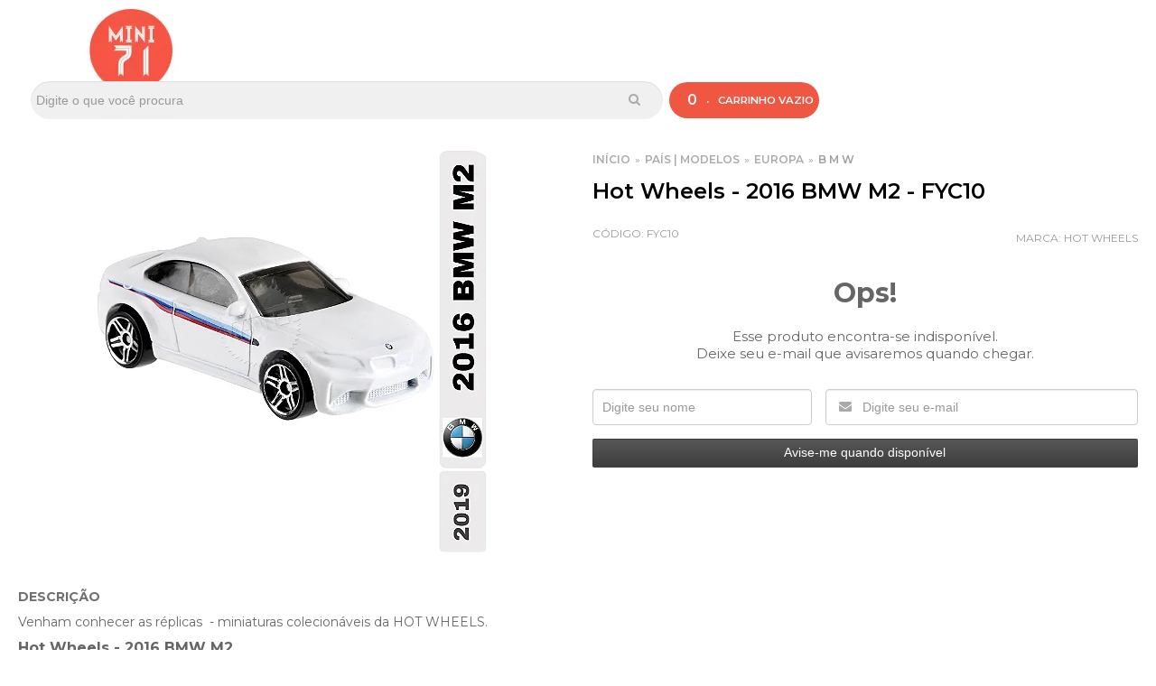

--- FILE ---
content_type: text/html; charset=utf-8
request_url: https://www.mini71naweb.com.br/hot-wheels-2016-bmw-m2-fyc10
body_size: 33475
content:

<!DOCTYPE html>
<html lang="pt-br">
  <head>
    <meta charset="utf-8">
    <meta content='width=device-width, initial-scale=1.0, maximum-scale=2.0' name='viewport' />
    <title>Hot Wheels - 2016 BMW M2 - FYC10 - Mini71 na Web</title>
    <meta http-equiv="X-UA-Compatible" content="IE=edge">
    <meta name="generator" content="Loja Integrada" />

    <link rel="dns-prefetch" href="https://cdn.awsli.com.br/">
    <link rel="preconnect" href="https://cdn.awsli.com.br/">
    <link rel="preconnect" href="https://fonts.googleapis.com">
    <link rel="preconnect" href="https://fonts.gstatic.com" crossorigin>

    
  
      <meta property="og:url" content="https://www.mini71naweb.com.br/hot-wheels-2016-bmw-m2-fyc10" />
      <meta property="og:type" content="website" />
      <meta property="og:site_name" content="Mini71 na Web" />
      <meta property="og:locale" content="pt_BR" />
    
  <!-- Metadata para o facebook -->
  <meta property="og:type" content="website" />
  <meta property="og:title" content="Hot Wheels - 2016 BMW M2 - FYC10" />
  <meta property="og:image" content="https://cdn.awsli.com.br/800x800/1760/1760811/produto/92026028/cb1f5df378.jpg" />
  <meta name="twitter:card" content="product" />
  
    <meta name="twitter:site" content="@mini71naweb" />
    <meta name="twitter:creator" content="@mini71naweb" />
  
  <meta name="twitter:domain" content="www.mini71naweb.com.br" />
  <meta name="twitter:url" content="https://www.mini71naweb.com.br/hot-wheels-2016-bmw-m2-fyc10?utm_source=twitter&utm_medium=twitter&utm_campaign=twitter" />
  <meta name="twitter:title" content="Hot Wheels - 2016 BMW M2 - FYC10" />
  <meta name="twitter:description" content="Hot Wheels - 2016 BMW M2 - FYC10, acesse e confira AGORA. São autenticas miniaturas da série. Clique e faz sua coleção!  PAGUE em até 6x. P. Entrega
" />
  <meta name="twitter:image" content="https://cdn.awsli.com.br/300x300/1760/1760811/produto/92026028/cb1f5df378.jpg" />
  <meta name="twitter:label1" content="Código" />
  <meta name="twitter:data1" content="FYC10" />
  <meta name="twitter:label2" content="Disponibilidade" />
  <meta name="twitter:data2" content="Indisponível" />


    
  
    <script>
      setTimeout(function() {
        if (typeof removePageLoading === 'function') {
          removePageLoading();
        };
      }, 7000);
    </script>
  



    

  

    <link rel="canonical" href="https://www.mini71naweb.com.br/hot-wheels-2016-bmw-m2-fyc10" />
  



  <meta name="description" content="Hot Wheels - 2016 BMW M2 - FYC10, acesse e confira AGORA. São autenticas miniaturas da série. Clique e faz sua coleção!  PAGUE em até 6x. P. Entrega
" />
  <meta property="og:description" content="Hot Wheels - 2016 BMW M2 - FYC10, acesse e confira AGORA. São autenticas miniaturas da série. Clique e faz sua coleção!  PAGUE em até 6x. P. Entrega
" />







  <meta name="robots" content="index, follow" />



    
      
        <link rel="shortcut icon" href="https://cdn.awsli.com.br/1760/1760811/favicon/2ef97bd95d.png" />
      
      <link rel="icon" href="https://cdn.awsli.com.br/1760/1760811/favicon/2ef97bd95d.png" sizes="192x192">
    
    

    
      <link rel="stylesheet" href="https://cdn.awsli.com.br/production/static/loja/estrutura/v1/css/all.min.css?v=dfd2cc0" type="text/css">
    
    <!--[if lte IE 8]><link rel="stylesheet" href="https://cdn.awsli.com.br/production/static/loja/estrutura/v1/css/ie-fix.min.css" type="text/css"><![endif]-->
    <!--[if lte IE 9]><style type="text/css">.lateral-fulbanner { position: relative; }</style><![endif]-->

    

    
    <link href="https://fonts.googleapis.com/css2?family=PT%20Sans:ital,wght@0,300;0,400;0,600;0,700;0,800;1,300;1,400;1,600;1,700&display=swap" rel="stylesheet">
    
    
      <link href="https://fonts.googleapis.com/css2?family=PT%20Sans:wght@300;400;600;700&display=swap" rel="stylesheet">
    

    
      <link rel="stylesheet" href="https://cdn.awsli.com.br/production/static/loja/estrutura/v1/css/bootstrap-responsive.css?v=dfd2cc0" type="text/css">
      <link rel="stylesheet" href="https://cdn.awsli.com.br/production/static/loja/estrutura/v1/css/style-responsive.css?v=dfd2cc0">
    

    <link rel="stylesheet" href="/tema.css?v=20260115-014542">

    

    <script type="text/javascript">
      var LOJA_ID = 1760811;
      var MEDIA_URL = "https://cdn.awsli.com.br/";
      var API_URL_PUBLIC = 'https://api.awsli.com.br/';
      
        var CARRINHO_PRODS = [];
      
      var ENVIO_ESCOLHIDO = 0;
      var ENVIO_ESCOLHIDO_CODE = 0;
      var CONTRATO_INTERNACIONAL = false;
      var CONTRATO_BRAZIL = !CONTRATO_INTERNACIONAL;
      var IS_STORE_ASYNC = true;
      var IS_CLIENTE_ANONIMO = false;
    </script>

    

    <!-- Editor Visual -->
    

    <script>
      

      const isPreview = JSON.parse(sessionStorage.getItem('preview', true));
      if (isPreview) {
        const url = location.href
        location.search === '' && url + (location.search = '?preview=None')
      }
    </script>

    
      <script src="https://cdn.awsli.com.br/production/static/loja/estrutura/v1/js/all.min.js?v=dfd2cc0"></script>
    
    <!-- HTML5 shim and Respond.js IE8 support of HTML5 elements and media queries -->
    <!--[if lt IE 9]>
      <script src="https://oss.maxcdn.com/html5shiv/3.7.2/html5shiv.min.js"></script>
      <script src="https://oss.maxcdn.com/respond/1.4.2/respond.min.js"></script>
    <![endif]-->

    <link rel="stylesheet" href="https://cdn.awsli.com.br/production/static/loja/estrutura/v1/css/slick.min.css" type="text/css">
    <script src="https://cdn.awsli.com.br/production/static/loja/estrutura/v1/js/slick.min.js?v=dfd2cc0"></script>
    <link rel="stylesheet" href="https://cdn.awsli.com.br/production/static/css/jquery.fancybox.min.css" type="text/css" />
    <script src="https://cdn.awsli.com.br/production/static/js/jquery/jquery.fancybox.pack.min.js"></script>

    
    

  
  <link rel="stylesheet" href="https://cdn.awsli.com.br/production/static/loja/estrutura/v1/css/imagezoom.min.css" type="text/css">
  <script src="https://cdn.awsli.com.br/production/static/loja/estrutura/v1/js/jquery.imagezoom.min.js"></script>

  <script type="text/javascript">
    var PRODUTO_ID = '92026028';
    var URL_PRODUTO_FRETE_CALCULAR = 'https://www.mini71naweb.com.br/carrinho/frete';
    var variacoes = undefined;
    var grades = undefined;
    var imagem_grande = "https://cdn.awsli.com.br/2500x2500/1760/1760811/produto/92026028/cb1f5df378.jpg";
    var produto_grades_imagens = {};
    var produto_preco_sob_consulta = false;
    var produto_preco = 37.50;
  </script>
  <script type="text/javascript" src="https://cdn.awsli.com.br/production/static/loja/estrutura/v1/js/produto.min.js?v=dfd2cc0"></script>
  <script type="text/javascript" src="https://cdn.awsli.com.br/production/static/loja/estrutura/v1/js/eventos-pixel-produto.min.js?v=dfd2cc0"></script>


    
      
        <!-- Global site tag (gtag.js) - Google Analytics -->
<script async src="https://www.googletagmanager.com/gtag/js?l=LIgtagDataLayer&id=G-W0878GXVXR"></script>
<script>
  window.LIgtagDataLayer = window.LIgtagDataLayer || [];
  function LIgtag(){LIgtagDataLayer.push(arguments);}
  LIgtag('js', new Date());

  LIgtag('set', {
    'currency': 'BRL',
    'country': 'BR'
  });
  LIgtag('config', 'G-W0878GXVXR');
  LIgtag('config', 'AW-350390972');

  if(window.performance) {
    var timeSincePageLoad = Math.round(performance.now());
    LIgtag('event', 'timing_complete', {
      'name': 'load',
      'time': timeSincePageLoad
    });
  }

  $(document).on('li_view_home', function(_, eventID) {
    LIgtag('event', 'view_home');
  });

  $(document).on('li_select_product', function(_, eventID, data) {
    LIgtag('event', 'select_item', data);
  });

  $(document).on('li_start_contact', function(_, eventID, value) {
    LIgtag('event', 'start_contact', {
      value
    });
  });

  $(document).on('li_view_catalog', function(_, eventID) {
    LIgtag('event', 'view_catalog');
  });

  $(document).on('li_search', function(_, eventID, search_term) {
    LIgtag('event', 'search', {
      search_term
    });
  });

  $(document).on('li_filter_products', function(_, eventID, data) {
    LIgtag('event', 'filter_products', data);
  });

  $(document).on('li_sort_products', function(_, eventID, value) {
    LIgtag('event', 'sort_products', {
      value
    });
  });

  $(document).on('li_view_product', function(_, eventID, item) {
    LIgtag('event', 'view_item', {
      items: [item]
    });
  });

  $(document).on('li_select_variation', function(_, eventID, data) {
    LIgtag('event', 'select_variation', data);
  });

  $(document).on('li_calculate_shipping', function(_, eventID, data) {
    LIgtag('event', 'calculate_shipping', {
      zipcode: data.zipcode
    });
  });

  $(document).on('li_view_cart', function(_, eventID, data) {
    LIgtag('event', 'view_cart', data);
  });

  $(document).on('li_add_to_cart', function(_, eventID, data) {
    LIgtag('event', 'add_to_cart', {
      items: data.items
    });
  });

  $(document).on('li_apply_coupon', function(_, eventID, value) {
    LIgtag('event', 'apply_coupon', {
      value
    });
  });

  $(document).on('li_change_quantity', function(_, eventID, item) {
    LIgtag('event', 'change_quantity', {
      items: [item]
    });
  });

  $(document).on('li_remove_from_cart', function(_, eventID, item) {
    LIgtag('event', 'remove_from_cart', {
      items: [item]
    });
  });

  $(document).on('li_return_home', function(_, eventID) {
    LIgtag('event', 'return_home');
  });

  $(document).on('li_view_checkout', function(_, eventID, data) {
    LIgtag('event', 'begin_checkout', data);
  });

  $(document).on('li_login', function(_, eventID) {
    LIgtag('event', 'login');
  });

  $(document).on('li_change_address', function(_, eventID, value) {
    LIgtag('event', 'change_address', {
      value
    });
  });

  $(document).on('li_change_shipping', function(_, eventID, data) {
    LIgtag('event', 'add_shipping_info', data);
  });

  $(document).on('li_change_payment', function(_, eventID, data) {
    LIgtag('event', 'add_payment_info', data);
  });

  $(document).on('li_start_purchase', function(_, eventID) {
    LIgtag('event', 'start_purchase');
  });

  $(document).on('li_checkout_error', function(_, eventID, value) {
    LIgtag('event', 'checkout_error', {
      value
    });
  });

  $(document).on('li_purchase', function(_, eventID, data) {
    LIgtag('event', 'purchase', data);

    
      LIgtag('event', 'conversion', {
        send_to: 'AW-350390972/Na1SCI3nwJgZELyViqcB',
        value: data.value,
        currency: data.currency,
        transaction_id: data.transaction_id
      });
    
  });
</script>
      
        
      
        <script type="text/javascript">
  $(document).ready(function() {
    $('#comentarios-container').show();
    $('#comentarios-container #facebook_comments').append('<div class="fb-comments" data-href="http://www.mini71naweb.com.br/hot-wheels-2016-bmw-m2-fyc10" data-width="100%" data-numposts="3" data-colorscheme="light"></div>');
  });
</script>
      
        
      
        
      
        <script>
  (function(i,s,o,g,r,a,m){i['GoogleAnalyticsObject']=r;i[r]=i[r]||function(){
  (i[r].q=i[r].q||[]).push(arguments)},i[r].l=1*new Date();a=s.createElement(o),
  m=s.getElementsByTagName(o)[0];a.async=1;a.src=g;m.parentNode.insertBefore(a,m)
  })(window,document,'script','//www.google-analytics.com/analytics.js','ga');

  ga('create', 'UA-189510787-1', document.domain.replace(/^(www|store|loja)\./,''));
  ga('require', 'displayfeatures');
  
  
    ga('set', 'ecomm_prodid', 'FYC10');
    ga('set', 'ecomm_pagetype', 'product');
    
      ga('set', 'ecomm_totalvalue', '37.5');
    
  
  
  
  ga('send', 'pageview');
</script>

      
        
      
        <!-- Facebook Pixel Code -->
<script>
  !function(f,b,e,v,n,t,s)
  {if(f.fbq)return;n=f.fbq=function(){n.callMethod?
  n.callMethod.apply(n,arguments):n.queue.push(arguments)};
  if(!f._fbq)f._fbq=n;n.push=n;n.loaded=!0;n.version='2.0';
  n.queue=[];t=b.createElement(e);t.async=!0;
  t.src=v;s=b.getElementsByTagName(e)[0];
  s.parentNode.insertBefore(t,s)}(window, document,'script',
  'https://connect.facebook.net/en_US/fbevents.js');

  var has_meta_app = true,
    li_fb_user_data = {};

  try {
    var user_session_identifier = $.cookie('li_user_session_identifier');

    if (!user_session_identifier) {
      user_session_identifier = uuidv4();

      $.cookie('li_user_session_identifier', user_session_identifier, {
        path: '/'
      });
    };
  } catch (err) { }
  
  fbq('init', '1445519349743195', {
    country: 'br',
    external_id: user_session_identifier,
    ...li_fb_user_data
  }, {
    agent: 'li'
  });
  
  $(document).on('li_view_home', function(_, eventID) {
    fbq('track', 'PageView', {}, { eventID: eventID + '-PV' });
  
    fbq('trackCustom', 'ViewHome', {}, { eventID });
  });

  $(document).on('li_select_product', function(_, eventID, data) {
    var body = {
      content_ids: [data.item_sku],
      content_name: data.item_name
    };

    fbq('trackCustom', 'SelectItem', body, { eventID });
  });

  $(document).on('li_start_contact', function(_, eventID, value) {
    var body = {
      content_name: value
    };

    fbq('track', 'Contact', body, { eventID });
  });

  $(document).on('li_view_catalog', function(_, eventID) {
    fbq('track', 'PageView', {}, { eventID: eventID + '-PV' });
  
    fbq('trackCustom', 'ViewCatalog', {}, { eventID });
  });

  $(document).on('li_search', function(_, eventID, search_term) {
    var body = {
      search_string: search_term
    };

    fbq('track', 'Search', body, { eventID });
  });

  $(document).on('li_filter_products', function(_, eventID, data) {
    var body = {
      content_name: data.attribute_name + ':' + data.attribute_value
    };

    fbq('trackCustom', 'FilterProducts', body, { eventID });
  });

  $(document).on('li_sort_products', function(_, eventID, value) {
    var body = {
      content_name: value
    };

    fbq('trackCustom', 'SortProducts', body, { eventID });
  });

  $(document).on('li_view_product', function(_, eventID, item) {
    fbq('track', 'PageView', {}, { eventID: eventID + '-PV' });
  
    var body = {
      content_ids: [item.item_sku],
      content_category: item.item_category,
      content_name: item.item_name,
      content_type: item.item_type,
      currency: 'BRL',
      value: item.price
    };

    fbq('track', 'ViewContent', body, { eventID });
  });

  $(document).on('li_select_variation', function(_, eventID, data) {
    var body = {
      content_name: data.grid_name + ':' + data.variation_name
    };

    fbq('track', 'CustomizeProduct', body, { eventID });
  });

  $(document).on('li_calculate_shipping', function(_, eventID, data) {
    var body = {
      content_name: data.zipcode
    };

    fbq('trackCustom', 'CalculateShipping', body, { eventID });
  });

  $(document).on('li_view_buy_together', function(_, eventID, data) {
    var content_ids = $.map(data.items, function(item) {
      return item.item_sku;
    });

    var body = {
      content_ids,
      content_name: data.title
    };

    fbq('trackCustom', 'ViewBuyTogether', body, { eventID });
  });

  $(document).on('li_select_buy_together_variation', function(_, eventID, data) {
    var body = {
      content_name: data.grid_name + ':' + data.variation_name
    };

    fbq('track', 'CustomizeBuyTogetherProduct', body, { eventID });
  });

  $(document).on('li_view_cart', function(_, eventID, data) {
    fbq('track', 'PageView', {}, { eventID: eventID + '-PV' });
  
    var contents = $.map(data.items, function(item) {
      return {
        id: item.item_sku,
        quantity: item.quantity
      };
    });

    var body = {
      contents,
      content_type: 'product',
      currency: 'BRL',
      num_items: contents.length,
      value: data.value
    };

    fbq('trackCustom', 'ViewCart', body, { eventID });
  });

  $(document).on('li_add_to_cart', function(_, eventID, data) {
    var value = 0;

    var contents = $.map(data.items, function(item) {
      value += item.price * item.quantity;

      return {
        id: item.item_sku,
        quantity: item.quantity
      };
    });

    var body = {
      contents,
      content_type: 'product',
      currency: 'BRL',
      value
    };

    fbq('track', 'AddToCart', body, { eventID });
  });

  $(document).on('li_apply_coupon', function(_, eventID, value) {
    var body = {
      content_name: value
    };

    fbq('trackCustom', 'ApplyCoupon', body, { eventID });
  });

  $(document).on('li_change_quantity', function(_, eventID, item) {
    var body = {
      contents: [
        {
          id: item.item_id,
          quantity: item.quantity
        }
      ]
    };

    fbq('trackCustom', 'ChangeQuantity', body, { eventID });
  });

  $(document).on('li_remove_from_cart', function(_, eventID, item) {
    var body = {
      content_ids: [item.item_id]
    };

    fbq('trackCustom', 'RemoveFromCart', body, { eventID });
  });

  $(document).on('li_return_home', function(_, eventID) {
    fbq('trackCustom', 'ReturnHome', {}, { eventID });
  });

  $(document).on('li_view_checkout', function(_, eventID, data) {
    fbq('track', 'PageView', {}, { eventID: eventID + '-PV' });
  
    var contents = $.map(data.items, function(item) {
      return {
        id: item.item_sku,
        quantity: item.quantity
      };
    });

    var body = {
      contents,
      content_type: 'product',
      currency: 'BRL',
      num_items: contents.length,
      value: data.value
    };

    fbq('track', 'InitiateCheckout', body, { eventID });
  });

  $(document).on('li_login', function(_, eventID) {
    fbq('track', 'PageView', {}, { eventID: eventID + '-PV' });

    fbq('trackCustom', 'Login', {}, { eventID });
  });

  $(document).on('li_change_address', function(_, eventID, value) {
    var body = {
      content_name: value
    };

    fbq('trackCustom', 'ChangeAddress', body, { eventID });
  });

  $(document).on('li_change_shipping', function(_, eventID, data) {
    var contents = $.map(data.items, function(item) {
      return {
        id: item.item_sku,
        quantity: item.quantity
      };
    });

    var body = {
      contents,
      content_name: data.shipping_tier
    };

    fbq('trackCustom', 'AddShippingInfo', body, { eventID });
  });

  $(document).on('li_change_payment', function(_, eventID, data) {
    var contents = $.map(data.items, function(item) {
      return {
        id: item.item_sku,
        quantity: item.quantity
      };
    });

    var body = {
      contents,
      content_name: data.payment_type
    };

    fbq('track', 'AddPaymentInfo', body, { eventID });
  });

  $(document).on('li_start_purchase', function(_, eventID) {
    fbq('trackCustom', 'StartPurchase', {}, { eventID });
  });

  $(document).on('li_checkout_error', function(_, eventID, value) {
    var body = {
      content_name: value
    };

    fbq('trackCustom', 'CheckoutError', body, { eventID });
  });

  $(document).on('li_purchase', function(_, eventID, data) {
    var contents = $.map(data.items, function(item) {
      return {
        id: item.item_sku,
        quantity: item.quantity
      };
    });

    var body = {
      contents,
      content_type: 'product',
      currency: 'BRL',
      num_items: contents.length,
      value: data.total_value,
      order_id: data.transaction_id
    };

    fbq('track', 'Purchase', body, { eventID });
  });
  
  $(document).on('li_view_page', function(_, eventID) {
    fbq('track', 'PageView', {}, { eventID: eventID + '-PV' });
  });

  $(document).on('li_view_purchase', function(_, eventID) {
    fbq('track', 'PageView', {}, { eventID: eventID + '-PV' });
  });

  $(document).on('li_view_wishlist', function(_, eventID) {
    fbq('track', 'PageView', {}, { eventID: eventID + '-PV' });
  });

  $(document).on('li_view_orders', function(_, eventID) {
    fbq('track', 'PageView', {}, { eventID: eventID + '-PV' });
  });

  $(document).on('li_view_account', function(_, eventID) {
    fbq('track', 'PageView', {}, { eventID: eventID + '-PV' });
  });

  $(document).on('li_view_others', function(_, eventID) {
    fbq('track', 'PageView', {}, { eventID: eventID + '-PV' });
  });
</script>
<noscript>
  <img height="1" width="1" style="display:none" 
       src="https://www.facebook.com/tr?id=1445519349743195&ev=PageView&noscript=1"/>
</noscript>
<!-- End Facebook Pixel Code -->
      
        
      
    

    
<script>
  var url = '/_events/api/setEvent';

  var sendMetrics = function(event, user = {}) {
    var unique_identifier = uuidv4();

    try {
      var data = {
        request: {
          id: unique_identifier,
          environment: 'production'
        },
        store: {
          id: 1760811,
          name: 'Mini71 na Web',
          test_account: false,
          has_meta_app: window.has_meta_app ?? false,
          li_search: true
        },
        device: {
          is_mobile: /Mobi/.test(window.navigator.userAgent),
          user_agent: window.navigator.userAgent,
          ip: '###device_ip###'
        },
        page: {
          host: window.location.hostname,
          path: window.location.pathname,
          search: window.location.search,
          type: 'product',
          title: document.title,
          referrer: document.referrer
        },
        timestamp: '###server_timestamp###',
        user_timestamp: new Date().toISOString(),
        event,
        origin: 'store'
      };

      if (window.performance) {
        var [timing] = window.performance.getEntriesByType('navigation');

        data['time'] = {
          server_response: Math.round(timing.responseStart - timing.requestStart)
        };
      }

      var _user = {},
          user_email_cookie = $.cookie('user_email'),
          user_data_cookie = $.cookie('LI-UserData');

      if (user_email_cookie) {
        var user_email = decodeURIComponent(user_email_cookie);

        _user['email'] = user_email;
      }

      if (user_data_cookie) {
        var user_data = JSON.parse(user_data_cookie);

        _user['logged'] = user_data.logged;
        _user['id'] = user_data.id ?? undefined;
      }

      $.each(user, function(key, value) {
        _user[key] = value;
      });

      if (!$.isEmptyObject(_user)) {
        data['user'] = _user;
      }

      try {
        var session_identifier = $.cookie('li_session_identifier');

        if (!session_identifier) {
          session_identifier = uuidv4();
        };

        var expiration_date = new Date();

        expiration_date.setTime(expiration_date.getTime() + (30 * 60 * 1000)); // 30 minutos

        $.cookie('li_session_identifier', session_identifier, {
          expires: expiration_date,
          path: '/'
        });

        data['session'] = {
          id: session_identifier
        };
      } catch (err) { }

      try {
        var user_session_identifier = $.cookie('li_user_session_identifier');

        if (!user_session_identifier) {
          user_session_identifier = uuidv4();

          $.cookie('li_user_session_identifier', user_session_identifier, {
            path: '/'
          });
        };

        data['user_session'] = {
          id: user_session_identifier
        };
      } catch (err) { }

      var _cookies = {},
          fbc = $.cookie('_fbc'),
          fbp = $.cookie('_fbp');

      if (fbc) {
        _cookies['fbc'] = fbc;
      }

      if (fbp) {
        _cookies['fbp'] = fbp;
      }

      if (!$.isEmptyObject(_cookies)) {
        data['session']['cookies'] = _cookies;
      }

      try {
        var ab_test_cookie = $.cookie('li_ab_test_running');

        if (ab_test_cookie) {
          var ab_test = JSON.parse(atob(ab_test_cookie));

          if (ab_test.length) {
            data['store']['ab_test'] = ab_test;
          }
        }
      } catch (err) { }

      var _utm = {};

      $.each(sessionStorage, function(key, value) {
        if (key.startsWith('utm_')) {
          var name = key.split('_')[1];

          _utm[name] = value;
        }
      });

      if (!$.isEmptyObject(_utm)) {
        data['session']['utm'] = _utm;
      }

      var controller = new AbortController();

      setTimeout(function() {
        controller.abort();
      }, 5000);

      fetch(url, {
        keepalive: true,
        method: 'POST',
        headers: {
          'Content-Type': 'application/json'
        },
        body: JSON.stringify({ data }),
        signal: controller.signal
      });
    } catch (err) { }

    return unique_identifier;
  }
</script>

    
<script>
  (function() {
    var initABTestHandler = function() {
      try {
        if ($.cookie('li_ab_test_running')) {
          return
        };
        var running_tests = [];

        
        
        
        

        var running_tests_to_cookie = JSON.stringify(running_tests);
        running_tests_to_cookie = btoa(running_tests_to_cookie);
        $.cookie('li_ab_test_running', running_tests_to_cookie, {
          path: '/'
        });

        
        if (running_tests.length > 0) {
          setTimeout(function() {
            $.ajax({
              url: "/conta/status"
            });
          }, 500);
        };

      } catch (err) { }
    }
    setTimeout(initABTestHandler, 500);
  }());
</script>

    
<script>
  $(function() {
    // Clicar em um produto
    $('.listagem-item').click(function() {
      var row, column;

      var $list = $(this).closest('[data-produtos-linha]'),
          index = $(this).closest('li').index();

      if($list.find('.listagem-linha').length === 1) {
        var productsPerRow = $list.data('produtos-linha');

        row = Math.floor(index / productsPerRow) + 1;
        column = (index % productsPerRow) + 1;
      } else {
        row = $(this).closest('.listagem-linha').index() + 1;
        column = index + 1;
      }

      var body = {
        item_id: $(this).attr('data-id'),
        item_sku: $(this).find('.produto-sku').text(),
        item_name: $(this).find('.nome-produto').text().trim(),
        item_row: row,
        item_column: column
      };

      var eventID = sendMetrics({
        type: 'event',
        name: 'select_product',
        data: body
      });

      $(document).trigger('li_select_product', [eventID, body]);
    });

    // Clicar no "Fale Conosco"
    $('#modalContato').on('show', function() {
      var value = 'Fale Conosco';

      var eventID = sendMetrics({
        type: 'event',
        name: 'start_contact',
        data: { text: value }
      });

      $(document).trigger('li_start_contact', [eventID, value]);
    });

    // Clicar no WhatsApp
    $('.li-whatsapp a').click(function() {
      var value = 'WhatsApp';

      var eventID = sendMetrics({
        type: 'event',
        name: 'start_contact',
        data: { text: value }
      });

      $(document).trigger('li_start_contact', [eventID, value]);
    });

    
      // Visualizar o produto
      var body = {
        item_id: '92026028',
        item_sku: 'FYC10',
        item_name: 'Hot Wheels - 2016 BMW M2 - FYC10',
        item_category: 'B M W',
        item_type: 'product',
        
          full_price: 37.50,
          promotional_price: null,
          price: 37.50,
        
        quantity: 1
      };

      var params = new URLSearchParams(window.location.search),
          recommendation_shelf = null,
          recommendation = {};

      if (
        params.has('recomendacao_id') &&
        params.has('email_ref') &&
        params.has('produtos_recomendados')
      ) {
        recommendation['email'] = {
          id: params.get('recomendacao_id'),
          email_id: params.get('email_ref'),
          products: $.map(params.get('produtos_recomendados').split(','), function(value) {
            return parseInt(value)
          })
        };
      }

      if (recommendation_shelf) {
        recommendation['shelf'] = recommendation_shelf;
      }

      if (!$.isEmptyObject(recommendation)) {
        body['recommendation'] = recommendation;
      }

      var eventID = sendMetrics({
        type: 'pageview',
        name: 'view_product',
        data: body
      });

      $(document).trigger('li_view_product', [eventID, body]);

      // Calcular frete
      $('#formCalcularCep').submit(function() {
        $(document).ajaxSuccess(function(event, xhr, settings) {
          try {
            var url = new URL(settings.url);

            if(url.pathname !== '/carrinho/frete') return;

            var data = xhr.responseJSON;

            if(data.error) return;

            var params = url.searchParams;

            var body = {
              zipcode: params.get('cep'),
              deliveries: $.map(data, function(delivery) {
                if(delivery.msgErro) return;

                return {
                  id: delivery.id,
                  name: delivery.name,
                  price: delivery.price,
                  delivery_time: delivery.deliveryTime
                };
              })
            };

            var eventID = sendMetrics({
              type: 'event',
              name: 'calculate_shipping',
              data: body
            });

            $(document).trigger('li_calculate_shipping', [eventID, body]);

            $(document).off('ajaxSuccess');
          } catch(error) {}
        });
      });

      // Visualizar compre junto
      $(document).on('buy_together_ready', function() {
        var $buyTogether = $('.compre-junto');

        var observer = new IntersectionObserver(function(entries) {
          entries.forEach(function(entry) {
            if(entry.isIntersecting) {
              var body = {
                title: $buyTogether.find('.compre-junto__titulo').text(),
                id: $buyTogether.data('id'),
                items: $buyTogether.find('.compre-junto__produto').map(function() {
                  var $product = $(this);

                  return {
                    item_id: $product.attr('data-id'),
                    item_sku: $product.attr('data-code'),
                    item_name: $product.find('.compre-junto__nome').text(),
                    full_price: $product.find('.compre-junto__preco--regular').data('price') || null,
                    promotional_price: $product.find('.compre-junto__preco--promocional').data('price') || null
                  };
                }).get()
              };

              var eventID = sendMetrics({
                type: 'event',
                name: 'view_buy_together',
                data: body
              });

              $(document).trigger('li_view_buy_together', [eventID, body]);

              observer.disconnect();
            }
          });
        }, { threshold: 1.0 });

        observer.observe($buyTogether.get(0));

        $('.compre-junto__atributo--grade').click(function(event) {
          if(!event.originalEvent) return;

          var body = {
            grid_name: $(this).closest('.compre-junto__atributos').data('grid'),
            variation_name: $(this).data('variation')
          };

          var eventID = sendMetrics({
            type: 'event',
            name: 'select_buy_together_variation',
            data: body
          });

          $(document).trigger('li_select_buy_together_variation', [eventID, body]);
        });

        $('.compre-junto__atributo--lista').change(function(event) {
          if(!event.originalEvent) return;

          var $selectedOption = $(this).find('option:selected');

          if(!$selectedOption.is('[value]')) return;

          var body = {
            grid_name: $(this).closest('.compre-junto__atributos').data('grid'),
            variation_name: $selectedOption.text()
          };

          var eventID = sendMetrics({
            type: 'event',
            name: 'select_buy_together_variation',
            data: body
          });

          $(document).trigger('li_select_buy_together_variation', [eventID, body]);
        });
      });

      // Selecionar uma variação
      $('.atributo-item').click(function(event) {
        if(!event.originalEvent) return;

        var body = {
          grid_name: $(this).data('grade-nome'),
          variation_name: $(this).data('variacao-nome')
        };

        var eventID = sendMetrics({
          type: 'event',
          name: 'select_variation',
          data: body
        });

        $(document).trigger('li_select_variation', [eventID, body]);
      });
    
  });
</script>


    
	<!-- lojaintegrada-google-shopping -->
  
      <meta name="google-site-verification" content="a83KL4wQypTvIFMstwXxCUyuFiXHOm-rD0t_StTwEUE" />
  

	<!-- edrone external scripts -->
  
      <script src="https://d2vfa2a1j2oldr.cloudfront.net/lojaintegradamodule/lojaintegrada.min.js?app_id=682f77c30e8ac"></script>
  

	<!-- edrone external scripts -->
  
      <script src="https://d2vfa2a1j2oldr.cloudfront.net/lojaintegradamodule/lojaintegrada.min.js?app_id=682f77c30e8ac"></script>
  

	<!-- edrone external scripts -->
  
      <script src="https://d2vfa2a1j2oldr.cloudfront.net/lojaintegradamodule/lojaintegrada.min.js?app_id=682f77c30e8ac"></script>
  

	<!-- edrone external scripts -->
  
      <script src="https://d2vfa2a1j2oldr.cloudfront.net/lojaintegradamodule/lojaintegrada.min.js?app_id=682f77c30e8ac"></script>
  

	<!-- Marcação JSON - -LD (Produto) -->
  
      <script type="application/ld+json">
{
  "@context":"https://schema.org",
  "@type":"Product",
  "name":"Caça Números",
  "brand":{"@type":"Brand","name":"mini71"},
  "description":"Passatempos Caça Números com níveis progressivos para treinar foco, memória e raciocínio de forma divertida e acessível.",
  "sku":"MN71-CACA-NUMEROS",
  "image":["https://www.mini71.com.br/images/caca-numeros-capa.jpg"],
  "offers":{
    "@type":"Offer",
    "price":"29.90",
    "priceCurrency":"BRL",
    "availability":"https://schema.org/InStock",
    "url":"https://www.mini71.com.br/caca-numeros"
  },
  "audience":{"@type":"PeopleAudience","suggestedMinAge":7},
  "category":"Passatempos e Jogos de Lógica"
}
</script>

  

	<!-- Meta Tags - Caça Números -->
  
      <!-- Head básico -->
<title>Caça Números – Treine o cérebro brincando | mini71</title>
<meta name="description" content="Exercite sua mente com o passatempos Caça Números. Desafios progressivos para foco, memória e raciocínio — fáceis, baratos e divertidos. Compre na mini71.">
<meta name="keywords" content="caça números, caça-números, passatempos, jogo de lógica, livro de atividades, puzzle numérico, treino cerebral, raciocínio, atenção, memória, mini71">
<meta name="robots" content="index,follow">
<link rel="canonical" href="https://www.mini71.com.br/caca-numeros">

  


    
      
        <link href="//cdn.awsli.com.br/temasv2/1450/__theme_custom.css?v=1602033413" rel="stylesheet" type="text/css">
<script src="//cdn.awsli.com.br/temasv2/1450/__theme_custom.js?v=1602033413"></script>
      
    

    
      <link rel="stylesheet" href="/avancado.css?v=20260115-014542" type="text/css" />
    

    
      
        <script defer async src="https://analytics.tiktok.com/i18n/pixel/sdk.js?sdkid=CDG44SRC77UFMIF6HNOG"></script>
      

      
        <script type="text/javascript">
          !function (w, d, t) {
            w.TiktokAnalyticsObject=t;
            var ttq=w[t]=w[t]||[];
            ttq.methods=["page","track","identify","instances","debug","on","off","once","ready","alias","group","enableCookie","disableCookie"];
            ttq.setAndDefer=function(t,e){
              t[e]=function(){
                t.push([e].concat(Array.prototype.slice.call(arguments,0)))
              }
            }
            for(var i=0;i<ttq.methods.length;i++)
              ttq.setAndDefer(ttq,ttq.methods[i]);
          }(window, document, 'ttq');

          window.LI_TIKTOK_PIXEL_ENABLED = true;
        </script>
      

      
    

    
  <link rel="manifest" href="/manifest.json" />




  </head>
  <body class="pagina-produto produto-92026028   ">
    <div id="fb-root"></div>
    
  
    <div id="full-page-loading">
      <div class="conteiner" style="height: 100%;">
        <div class="loading-placeholder-content">
          <div class="loading-placeholder-effect loading-placeholder-header"></div>
          <div class="loading-placeholder-effect loading-placeholder-body"></div>
        </div>
      </div>
      <script>
        var is_full_page_loading = true;
        function removePageLoading() {
          if (is_full_page_loading) {
            try {
              $('#full-page-loading').remove();
            } catch(e) {}
            try {
              var div_loading = document.getElementById('full-page-loading');
              if (div_loading) {
                div_loading.remove();
              };
            } catch(e) {}
            is_full_page_loading = false;
          };
        };
        $(function() {
          setTimeout(function() {
            removePageLoading();
          }, 1);
        });
      </script>
      <style>
        #full-page-loading { position: fixed; z-index: 9999999; margin: auto; top: 0; left: 0; bottom: 0; right: 0; }
        #full-page-loading:before { content: ''; display: block; position: fixed; top: 0; left: 0; width: 100%; height: 100%; background: rgba(255, 255, 255, .98); background: radial-gradient(rgba(255, 255, 255, .99), rgba(255, 255, 255, .98)); }
        .loading-placeholder-content { height: 100%; display: flex; flex-direction: column; position: relative; z-index: 1; }
        .loading-placeholder-effect { background-color: #F9F9F9; border-radius: 5px; width: 100%; animation: pulse-loading 1.5s cubic-bezier(0.4, 0, 0.6, 1) infinite; }
        .loading-placeholder-content .loading-placeholder-body { flex-grow: 1; margin-bottom: 30px; }
        .loading-placeholder-content .loading-placeholder-header { height: 20%; min-height: 100px; max-height: 200px; margin: 30px 0; }
        @keyframes pulse-loading{50%{opacity:.3}}
      </style>
    </div>
  



    
      
        




<div class="barra-inicial fundo-secundario">
  <div class="conteiner">
    <div class="row-fluid">
      <div class="lista-redes span3 hidden-phone">
        
          <ul>
            
              <li>
                <a href="https://facebook.com/mini71naweb/" target="_blank" aria-label="Siga nos no Facebook"><i class="icon-facebook"></i></a>
              </li>
            
            
            
              <li>
                <a href="https://twitter.com/mini71naweb" target="_blank" aria-label="Siga nos no Twitter"><i class="icon-twitter"></i></a>
              </li>
            
            
              <li>
                <a href="https://youtube.com.br/@mini71naweb49" target="_blank" aria-label="Siga nos no Youtube"><i class="icon-youtube"></i></a>
              </li>
            
            
              <li>
                <a href="https://instagram.com/mini71naweb/" target="_blank" aria-label="Siga nos no Instagram"><i class="icon-instagram"></i></a>
              </li>
            
            
              <li>
                <a href="https://pinterest.com/mini71naweb_loja/" target="_blank" aria-label="Siga nos no Pinterest"><i class="icon-pinterest"></i></a>
              </li>
            
            
          </ul>
        
      </div>
      <div class="canais-contato span9">
        <ul>
          <li class="hidden-phone">
            <a href="#modalContato" data-toggle="modal" data-target="#modalContato">
              <i class="icon-comment"></i>
              Fale Conosco
            </a>
          </li>
          
            <li>
              <span>
                <i class="icon-phone"></i>Telefone: (41) 99910-2120
              </span>
            </li>
          
          
            <li class="tel-whatsapp">
              <span>
                <i class="fa fa-whatsapp"></i>Whatsapp: (41) 99910-2120
              </span>
            </li>
          
          
            <li class="tel-skype hidden-tablet">
              <a href="skype:mini71naweb.skype">
                <i class="fa fa-skype"></i>Skype: mini71naweb.skype
              </a>
            </li>
          
        </ul>
      </div>
    </div>
  </div>
</div>

      
    

    <div class="conteiner-principal">
      
        
          
<div id="cabecalho">

  <div class="atalhos-mobile visible-phone fundo-secundario borda-principal">
    <ul>

      <li><a href="https://www.mini71naweb.com.br/" class="icon-home"> </a></li>
      
      <li class="fundo-principal"><a href="https://www.mini71naweb.com.br/carrinho/index" class="icon-shopping-cart"> </a></li>
      
      
        <li class="menu-user-logged" style="display: none;"><a href="https://www.mini71naweb.com.br/conta/logout" class="icon-signout menu-user-logout"> </a></li>
      
      
      <li><a href="https://www.mini71naweb.com.br/conta/index" class="icon-user"> </a></li>
      
      <li class="vazia"><span>&nbsp;</span></li>

    </ul>
  </div>

  <div class="conteiner">
    <div class="row-fluid">
      <div class="span3">
        <h2 class="logo cor-secundaria">
          <a href="https://www.mini71naweb.com.br/" title="Mini71 na Web">
            
            <img src="https://cdn.awsli.com.br/400x300/1760/1760811/logo/mini71-na-web-250x130-phsozkeed7.png" alt="Mini71 na Web" />
            
          </a>
        </h2>


      </div>

      <div class="conteudo-topo span9">
        <div class="superior row-fluid hidden-phone">
          <div class="span8">
            
              
                <div class="btn-group menu-user-logged" style="display: none;">
                  <a href="https://www.mini71naweb.com.br/conta/index" class="botao secundario pequeno dropdown-toggle" data-toggle="dropdown">
                    Olá, <span class="menu-user-name"></span>
                    <span class="icon-chevron-down"></span>
                  </a>
                  <ul class="dropdown-menu">
                    <li>
                      <a href="https://www.mini71naweb.com.br/conta/index" title="Minha conta">Minha conta</a>
                    </li>
                    
                      <li>
                        <a href="https://www.mini71naweb.com.br/conta/pedido/listar" title="Minha conta">Meus pedidos</a>
                      </li>
                    
                    <li>
                      <a href="https://www.mini71naweb.com.br/conta/favorito/listar" title="Meus favoritos">Meus favoritos</a>
                    </li>
                    <li>
                      <a href="https://www.mini71naweb.com.br/conta/logout" title="Sair" class="menu-user-logout">Sair</a>
                    </li>
                  </ul>
                </div>
              
              
                <a href="https://www.mini71naweb.com.br/conta/login" class="bem-vindo cor-secundaria menu-user-welcome">
                  Bem-vindo, <span class="cor-principal">identifique-se</span> para fazer pedidos
                </a>
              
            
          </div>
          <div class="span4">
            <ul class="acoes-conta borda-alpha">
              
                <li>
                  <i class="icon-list fundo-principal"></i>
                  <a href="https://www.mini71naweb.com.br/conta/pedido/listar" class="cor-secundaria">Meus Pedidos</a>
                </li>
              
              
                <li>
                  <i class="icon-user fundo-principal"></i>
                  <a href="https://www.mini71naweb.com.br/conta/index" class="cor-secundaria">Minha Conta</a>
                </li>
              
            </ul>
          </div>
        </div>

        <div class="inferior row-fluid ">
          <div class="span8 busca-mobile">
            <a href="javascript:;" class="atalho-menu visible-phone icon-th botao principal"> </a>

            <div class="busca borda-alpha">
              <form id="form-buscar" action="/buscar" method="get">
                <input id="auto-complete" type="text" name="q" placeholder="Digite o que você procura" value="" autocomplete="off" maxlength="255" />
                <button class="botao botao-busca icon-search fundo-secundario" aria-label="Buscar"></button>
              </form>
            </div>

          </div>

          
            <div class="span4 hidden-phone">
              

  <div class="carrinho vazio">
    
      <a href="https://www.mini71naweb.com.br/carrinho/index">
        <i class="icon-shopping-cart fundo-principal"></i>
        <strong class="qtd-carrinho titulo cor-secundaria" style="display: none;">0</strong>
        <span style="display: none;">
          
            <b class="titulo cor-secundaria"><span>Meu Carrinho</span></b>
          
          <span class="cor-secundaria">Produtos adicionados</span>
        </span>
        
          <span class="titulo cor-secundaria vazio-text">Carrinho vazio</span>
        
      </a>
    
    <div class="carrinho-interno-ajax"></div>
  </div>
  
<div class="minicart-placeholder" style="display: none;">
  <div class="carrinho-interno borda-principal">
    <ul>
      <li class="minicart-item-modelo">
        
          <div class="preco-produto com-promocao destaque-preco ">
            <div>
              <s class="preco-venda">
                R$ --PRODUTO_PRECO_DE--
              </s>
              <strong class="preco-promocional cor-principal">
                R$ --PRODUTO_PRECO_POR--
              </strong>
            </div>
          </div>
        
        <a data-href="--PRODUTO_URL--" class="imagem-produto">
          <img data-src="https://cdn.awsli.com.br/64x64/--PRODUTO_IMAGEM--" alt="--PRODUTO_NOME--" />
        </a>
        <a data-href="--PRODUTO_URL--" class="nome-produto cor-secundaria">
          --PRODUTO_NOME--
        </a>
        <div class="produto-sku hide">--PRODUTO_SKU--</div>
      </li>
    </ul>
    <div class="carrinho-rodape">
      <span class="carrinho-info">
        
          <i>--CARRINHO_QUANTIDADE-- produto no carrinho</i>
        
        
          
            <span class="carrino-total">
              Total: <strong class="titulo cor-principal">R$ --CARRINHO_TOTAL_ITENS--</strong>
            </span>
          
        
      </span>
      <a href="https://www.mini71naweb.com.br/carrinho/index" class="botao principal">
        
          <i class="icon-shopping-cart"></i>Ir para o carrinho
        
      </a>
    </div>
  </div>
</div>



            </div>
          
        </div>

      </div>
    </div>
    


  
    
      
<div class="menu superior">
  <ul class="nivel-um">
    


    

  


    
      <li class="categoria-id-8303360 com-filho borda-principal">
        <a href="https://www.mini71naweb.com.br/hot-wheells-encontre-modelos-raros-tematicos-muscle-car-por-fabricante-modelo-categorias-kits-e-escala" title="HOT WHEELS">
          <strong class="titulo cor-secundaria">HOT WHEELS</strong>
          
            <i class="icon-chevron-down fundo-secundario"></i>
          
        </a>
        
          <ul class="nivel-dois borda-alpha">
            

  <li class="categoria-id-23807598 ">
    <a href="https://www.mini71naweb.com.br/cultura-pop" title="Cultura Pop">
      
      Cultura Pop
    </a>
    
  </li>

  <li class="categoria-id-23626125 ">
    <a href="https://www.mini71naweb.com.br/linha-basica-23626125" title="Linha Básica">
      
      Linha Básica
    </a>
    
  </li>

  <li class="categoria-id-22555414 ">
    <a href="https://www.mini71naweb.com.br/premium" title="Premium">
      
      Premium
    </a>
    
  </li>

  <li class="categoria-id-23807586 com-filho">
    <a href="https://www.mini71naweb.com.br/serie-especial_" title="Série Especial">
      
        <i class="icon-chevron-right fundo-secundario"></i>
      
      Série Especial
    </a>
    
      <ul class="nivel-tres">
        
          

  <li class="categoria-id-8307863 ">
    <a href="https://www.mini71naweb.com.br/serie-bmw" title="Série BMW">
      
      Série BMW
    </a>
    
  </li>

  <li class="categoria-id-8307866 ">
    <a href="https://www.mini71naweb.com.br/serie-performance" title="Série FORD Performance">
      
      Série FORD Performance
    </a>
    
  </li>


        
      </ul>
    
  </li>

  <li class="categoria-id-8307919 ">
    <a href="https://www.mini71naweb.com.br/t-hunt-e-s-t-hunt" title="T-Hunt e S T-Hunt">
      
      T-Hunt e S T-Hunt
    </a>
    
  </li>


          </ul>
        
      </li>
    
      <li class="categoria-id-8307530 com-filho borda-principal">
        <a href="https://www.mini71naweb.com.br/matchbox" title="MATCHBOX">
          <strong class="titulo cor-secundaria">MATCHBOX</strong>
          
            <i class="icon-chevron-down fundo-secundario"></i>
          
        </a>
        
          <ul class="nivel-dois borda-alpha">
            

  <li class="categoria-id-23808576 ">
    <a href="https://www.mini71naweb.com.br/classicos-e-antigos" title="Clássicos e Antigos">
      
      Clássicos e Antigos
    </a>
    
  </li>

  <li class="categoria-id-18709844 com-filho">
    <a href="https://www.mini71naweb.com.br/linha-basica" title="Linha Básica">
      
        <i class="icon-chevron-right fundo-secundario"></i>
      
      Linha Básica
    </a>
    
      <ul class="nivel-tres">
        
          

  <li class="categoria-id-23806250 ">
    <a href="https://www.mini71naweb.com.br/carros-de-servicos" title="Carros de Serviços">
      
      Carros de Serviços
    </a>
    
  </li>

  <li class="categoria-id-23806251 ">
    <a href="https://www.mini71naweb.com.br/compactos" title="Compactos">
      
      Compactos
    </a>
    
  </li>

  <li class="categoria-id-23806258 ">
    <a href="https://www.mini71naweb.com.br/conversiveis" title="Conversíveis">
      
      Conversíveis
    </a>
    
  </li>

  <li class="categoria-id-23806259 ">
    <a href="https://www.mini71naweb.com.br/coupe" title="Coupé">
      
      Coupé
    </a>
    
  </li>

  <li class="categoria-id-23806261 ">
    <a href="https://www.mini71naweb.com.br/eletricos" title="Elétricos">
      
      Elétricos
    </a>
    
  </li>

  <li class="categoria-id-23806262 ">
    <a href="https://www.mini71naweb.com.br/furgoes" title="Furgões">
      
      Furgões
    </a>
    
  </li>

  <li class="categoria-id-23806264 ">
    <a href="https://www.mini71naweb.com.br/hatchbacks" title="Hatchbacks">
      
      Hatchbacks
    </a>
    
  </li>

  <li class="categoria-id-23808338 ">
    <a href="https://www.mini71naweb.com.br/jipe-23808338" title="Jipe">
      
      Jipe
    </a>
    
  </li>

  <li class="categoria-id-23807788 ">
    <a href="https://www.mini71naweb.com.br/maquinas-pesadas" title="Máquinas Pesadas">
      
      Máquinas Pesadas
    </a>
    
  </li>

  <li class="categoria-id-23806266 ">
    <a href="https://www.mini71naweb.com.br/mbx" title="MBX">
      
      MBX
    </a>
    
  </li>

  <li class="categoria-id-23806268 ">
    <a href="https://www.mini71naweb.com.br/picapes" title="Picapes">
      
      Picapes
    </a>
    
  </li>

  <li class="categoria-id-23806269 ">
    <a href="https://www.mini71naweb.com.br/sedans" title="Sedans">
      
      Sedans
    </a>
    
  </li>

  <li class="categoria-id-23806283 ">
    <a href="https://www.mini71naweb.com.br/superesportivos" title="Superesportivos">
      
      Superesportivos
    </a>
    
  </li>

  <li class="categoria-id-23806284 ">
    <a href="https://www.mini71naweb.com.br/suv" title="SUV">
      
      SUV
    </a>
    
  </li>

  <li class="categoria-id-23806291 ">
    <a href="https://www.mini71naweb.com.br/utv" title="UTV">
      
      UTV
    </a>
    
  </li>

  <li class="categoria-id-23806293 ">
    <a href="https://www.mini71naweb.com.br/viaturas" title="Viaturas">
      
      Viaturas
    </a>
    
  </li>

  <li class="categoria-id-23806294 ">
    <a href="https://www.mini71naweb.com.br/wagons" title="Wagons">
      
      Wagons
    </a>
    
  </li>


        
      </ul>
    
  </li>

  <li class="categoria-id-23806296 com-filho">
    <a href="https://www.mini71naweb.com.br/serie-especial" title="Série Especial">
      
        <i class="icon-chevron-right fundo-secundario"></i>
      
      Série Especial
    </a>
    
      <ul class="nivel-tres">
        
          

  <li class="categoria-id-8308179 com-filho">
    <a href="https://www.mini71naweb.com.br/jurassic-world" title="Jurassic World">
      
        <i class="icon-chevron-right fundo-secundario"></i>
      
      Jurassic World
    </a>
    
      <ul class="nivel-tres">
        
          

  <li class="categoria-id-18318796 ">
    <a href="https://www.mini71naweb.com.br/colecao-jurassic-world-2019" title="World 2019">
      
      World 2019
    </a>
    
  </li>

  <li class="categoria-id-18318776 ">
    <a href="https://www.mini71naweb.com.br/colecao-jurassic-world-dominio" title="World Domínio">
      
      World Domínio
    </a>
    
  </li>

  <li class="categoria-id-23805061 ">
    <a href="https://www.mini71naweb.com.br/serie-jurassic-world-rebirth" title="World Rebirth">
      
      World Rebirth
    </a>
    
  </li>


        
      </ul>
    
  </li>


        
      </ul>
    
  </li>


          </ul>
        
      </li>
    
      <li class="categoria-id-19365396 com-filho borda-principal">
        <a href="https://www.mini71naweb.com.br/maisto" title="MAISTO">
          <strong class="titulo cor-secundaria">MAISTO</strong>
          
            <i class="icon-chevron-down fundo-secundario"></i>
          
        </a>
        
          <ul class="nivel-dois borda-alpha">
            

  <li class="categoria-id-23068750 ">
    <a href="https://www.mini71naweb.com.br/ferrari-evolution" title="Ferrari Evolution">
      
      Ferrari Evolution
    </a>
    
  </li>

  <li class="categoria-id-19365422 ">
    <a href="https://www.mini71naweb.com.br/linha-basica-" title="Linha Básica">
      
      Linha Básica
    </a>
    
  </li>

  <li class="categoria-id-23412215 ">
    <a href="https://www.mini71naweb.com.br/linha-polistil" title="Linha Polistil">
      
      Linha Polistil
    </a>
    
  </li>

  <li class="categoria-id-23774366 ">
    <a href="https://www.mini71naweb.com.br/mini-work-machines" title="Mini WORK Machines">
      
      Mini WORK Machines
    </a>
    
  </li>


          </ul>
        
      </li>
    
      <li class="categoria-id-23625935 com-filho borda-principal">
        <a href="https://www.mini71naweb.com.br/fabricantes" title="MAIS FABRICANTE">
          <strong class="titulo cor-secundaria">MAIS FABRICANTE</strong>
          
            <i class="icon-chevron-down fundo-secundario"></i>
          
        </a>
        
          <ul class="nivel-dois borda-alpha">
            

  <li class="categoria-id-23626232 ">
    <a href="https://www.mini71naweb.com.br/del-prado" title="Del Prado">
      
      Del Prado
    </a>
    
  </li>

  <li class="categoria-id-21753052 ">
    <a href="https://www.mini71naweb.com.br/garagem-sa" title="Garagem SA">
      
      Garagem SA
    </a>
    
  </li>

  <li class="categoria-id-8307558 ">
    <a href="https://www.mini71naweb.com.br/greenlight" title="GreenLight">
      
      GreenLight
    </a>
    
  </li>

  <li class="categoria-id-8307565 com-filho">
    <a href="https://www.mini71naweb.com.br/ixo" title="Ixo - Salvat - 1:43">
      
        <i class="icon-chevron-right fundo-secundario"></i>
      
      Ixo - Salvat - 1:43
    </a>
    
      <ul class="nivel-tres">
        
          

  <li class="categoria-id-8307616 ">
    <a href="https://www.mini71naweb.com.br/carros-inesqueciveis-do-brasil" title="Carros Inesquecíveis do Brasil ">
      
      Carros Inesquecíveis do Brasil 
    </a>
    
  </li>

  <li class="categoria-id-8307648 ">
    <a href="https://www.mini71naweb.com.br/colecao-stock-car" title="Coleção Stock Car">
      
      Coleção Stock Car
    </a>
    
  </li>

  <li class="categoria-id-8307645 ">
    <a href="https://www.mini71naweb.com.br/veiculos-de-servico-do-brasil" title="Veículos de Serviço do Brasil ">
      
      Veículos de Serviço do Brasil 
    </a>
    
  </li>


        
      </ul>
    
  </li>

  <li class="categoria-id-23782757 ">
    <a href="https://www.mini71naweb.com.br/jada" title="Jada">
      
      Jada
    </a>
    
  </li>

  <li class="categoria-id-23125636 ">
    <a href="https://www.mini71naweb.com.br/johnny-lightning-" title="Johnny Lightning">
      
      Johnny Lightning
    </a>
    
  </li>

  <li class="categoria-id-23788550 ">
    <a href="https://www.mini71naweb.com.br/kinsmart" title="Kinsmart">
      
      Kinsmart
    </a>
    
  </li>

  <li class="categoria-id-23383813 ">
    <a href="https://www.mini71naweb.com.br/lledo-" title="Lledo">
      
      Lledo
    </a>
    
  </li>

  <li class="categoria-id-23150884 ">
    <a href="https://www.mini71naweb.com.br/m2-machines" title="M2 Machines">
      
      M2 Machines
    </a>
    
  </li>

  <li class="categoria-id-23782759 ">
    <a href="https://www.mini71naweb.com.br/majorette" title="Majorette">
      
      Majorette
    </a>
    
  </li>

  <li class="categoria-id-21151845 ">
    <a href="https://www.mini71naweb.com.br/monster-jam" title="Monster Jam">
      
      Monster Jam
    </a>
    
  </li>

  <li class="categoria-id-23782776 ">
    <a href="https://www.mini71naweb.com.br/norev" title="Norev">
      
      Norev
    </a>
    
  </li>

  <li class="categoria-id-19874949 com-filho">
    <a href="https://www.mini71naweb.com.br/racing-champions" title="Racing Champions">
      
        <i class="icon-chevron-right fundo-secundario"></i>
      
      Racing Champions
    </a>
    
      <ul class="nivel-tres">
        
          

  <li class="categoria-id-19874965 ">
    <a href="https://www.mini71naweb.com.br/miniaturas-nascar-racing-champions-escala-164" title="Nascar">
      
      Nascar
    </a>
    
  </li>

  <li class="categoria-id-23012497 ">
    <a href="https://www.mini71naweb.com.br/stock-rods" title="Stock Rods">
      
      Stock Rods
    </a>
    
  </li>

  <li class="categoria-id-23013450 ">
    <a href="https://www.mini71naweb.com.br/tema-de-filme" title="Tema de Filme">
      
      Tema de Filme
    </a>
    
  </li>


        
      </ul>
    
  </li>

  <li class="categoria-id-20457896 ">
    <a href="https://www.mini71naweb.com.br/supercarros" title="SuperCarros">
      
      SuperCarros
    </a>
    
  </li>

  <li class="categoria-id-23782783 ">
    <a href="https://www.mini71naweb.com.br/welly" title="Welly">
      
      Welly
    </a>
    
  </li>


          </ul>
        
      </li>
    
      <li class="categoria-id-8307771 com-filho borda-principal">
        <a href="https://www.mini71naweb.com.br/marcas" title="PAÍS | MODELOS">
          <strong class="titulo cor-secundaria">PAÍS | MODELOS</strong>
          
            <i class="icon-chevron-down fundo-secundario"></i>
          
        </a>
        
          <ul class="nivel-dois borda-alpha">
            

  <li class="categoria-id-23806960 com-filho">
    <a href="https://www.mini71naweb.com.br/continente-america" title="AMÉRICA">
      
        <i class="icon-chevron-right fundo-secundario"></i>
      
      AMÉRICA
    </a>
    
      <ul class="nivel-tres">
        
          

  <li class="categoria-id-23815964 ">
    <a href="https://www.mini71naweb.com.br/amc" title="AMC">
      
      AMC
    </a>
    
  </li>

  <li class="categoria-id-23782837 ">
    <a href="https://www.mini71naweb.com.br/buick" title="Buick">
      
      Buick
    </a>
    
  </li>

  <li class="categoria-id-23782838 ">
    <a href="https://www.mini71naweb.com.br/cadillac" title="Cadillac">
      
      Cadillac
    </a>
    
  </li>

  <li class="categoria-id-10380377 com-filho">
    <a href="https://www.mini71naweb.com.br/chevrolet" title="Chevrolet">
      
        <i class="icon-chevron-right fundo-secundario"></i>
      
      Chevrolet
    </a>
    
      <ul class="nivel-tres">
        
          

  <li class="categoria-id-9709042 ">
    <a href="https://www.mini71naweb.com.br/camaro" title="Camaro">
      
      Camaro
    </a>
    
  </li>

  <li class="categoria-id-10383751 ">
    <a href="https://www.mini71naweb.com.br/chevelle" title="Chevelle">
      
      Chevelle
    </a>
    
  </li>

  <li class="categoria-id-23785533 ">
    <a href="https://www.mini71naweb.com.br/chevy" title="Chevy">
      
      Chevy
    </a>
    
  </li>

  <li class="categoria-id-23788019 ">
    <a href="https://www.mini71naweb.com.br/chevy-bel-air" title="Chevy Bel Air">
      
      Chevy Bel Air
    </a>
    
  </li>

  <li class="categoria-id-9709098 ">
    <a href="https://www.mini71naweb.com.br/corvette" title="Corvette">
      
      Corvette
    </a>
    
  </li>

  <li class="categoria-id-10383920 ">
    <a href="https://www.mini71naweb.com.br/el-camino" title="El Camino">
      
      El Camino
    </a>
    
  </li>

  <li class="categoria-id-10383747 ">
    <a href="https://www.mini71naweb.com.br/impala" title="Impala    ">
      
      Impala    
    </a>
    
  </li>


        
      </ul>
    
  </li>

  <li class="categoria-id-10379783 ">
    <a href="https://www.mini71naweb.com.br/chrysler" title="Chrysler">
      
      Chrysler
    </a>
    
  </li>

  <li class="categoria-id-9709187 ">
    <a href="https://www.mini71naweb.com.br/delorean" title="DeLorean">
      
      DeLorean
    </a>
    
  </li>

  <li class="categoria-id-10379791 com-filho">
    <a href="https://www.mini71naweb.com.br/dodge" title="Dodge">
      
        <i class="icon-chevron-right fundo-secundario"></i>
      
      Dodge
    </a>
    
      <ul class="nivel-tres">
        
          

  <li class="categoria-id-23788522 ">
    <a href="https://www.mini71naweb.com.br/dodge-pickup" title="Dodge Pickup">
      
      Dodge Pickup
    </a>
    
  </li>

  <li class="categoria-id-23788569 ">
    <a href="https://www.mini71naweb.com.br/dodge-van" title="Dodge Van">
      
      Dodge Van
    </a>
    
  </li>


        
      </ul>
    
  </li>

  <li class="categoria-id-23782888 com-filho">
    <a href="https://www.mini71naweb.com.br/ford_" title="Ford">
      
        <i class="icon-chevron-right fundo-secundario"></i>
      
      Ford
    </a>
    
      <ul class="nivel-tres">
        
          

  <li class="categoria-id-9708987 ">
    <a href="https://www.mini71naweb.com.br/32-ford" title="32 Ford">
      
      32 Ford
    </a>
    
  </li>

  <li class="categoria-id-23766564 ">
    <a href="https://www.mini71naweb.com.br/ford-bronco" title="Ford Bronco">
      
      Ford Bronco
    </a>
    
  </li>

  <li class="categoria-id-10826728 ">
    <a href="https://www.mini71naweb.com.br/ford-ranchero" title="Ford Ranchero">
      
      Ford Ranchero
    </a>
    
  </li>

  <li class="categoria-id-23787366 ">
    <a href="https://www.mini71naweb.com.br/ford-ranger" title="Ford Ranger">
      
      Ford Ranger
    </a>
    
  </li>

  <li class="categoria-id-9709117 ">
    <a href="https://www.mini71naweb.com.br/maverick" title="Maverick">
      
      Maverick
    </a>
    
  </li>

  <li class="categoria-id-9709048 ">
    <a href="https://www.mini71naweb.com.br/ford-cougar" title="Mercury ">
      
      Mercury 
    </a>
    
  </li>

  <li class="categoria-id-9709049 ">
    <a href="https://www.mini71naweb.com.br/ford-mustang" title="Mustang">
      
      Mustang
    </a>
    
  </li>

  <li class="categoria-id-9709050 ">
    <a href="https://www.mini71naweb.com.br/ford-shelby" title="Shelby">
      
      Shelby
    </a>
    
  </li>

  <li class="categoria-id-10383770 ">
    <a href="https://www.mini71naweb.com.br/thunderbird" title="Thunderbird">
      
      Thunderbird
    </a>
    
  </li>


        
      </ul>
    
  </li>

  <li class="categoria-id-23853474 ">
    <a href="https://www.mini71naweb.com.br/gmc" title="GMC">
      
      GMC
    </a>
    
  </li>

  <li class="categoria-id-10380604 com-filho">
    <a href="https://www.mini71naweb.com.br/hummer" title="Hummer">
      
        <i class="icon-chevron-right fundo-secundario"></i>
      
      Hummer
    </a>
    
      <ul class="nivel-tres">
        
          

  <li class="categoria-id-10380832 ">
    <a href="https://www.mini71naweb.com.br/humvee" title="Humvee">
      
      Humvee
    </a>
    
  </li>


        
      </ul>
    
  </li>

  <li class="categoria-id-18505511 ">
    <a href="https://www.mini71naweb.com.br/jeep" title="Jeep">
      
      Jeep
    </a>
    
  </li>

  <li class="categoria-id-23782924 ">
    <a href="https://www.mini71naweb.com.br/john-deere" title="John Deere">
      
      John Deere
    </a>
    
  </li>

  <li class="categoria-id-23815962 ">
    <a href="https://www.mini71naweb.com.br/karma-automotive" title="Karma Automotive">
      
      Karma Automotive
    </a>
    
  </li>

  <li class="categoria-id-23782916 ">
    <a href="https://www.mini71naweb.com.br/massey-ferguson" title="Massey Ferguson">
      
      Massey Ferguson
    </a>
    
  </li>

  <li class="categoria-id-23782915 ">
    <a href="https://www.mini71naweb.com.br/new-holland" title="New Holland">
      
      New Holland
    </a>
    
  </li>

  <li class="categoria-id-10379839 ">
    <a href="https://www.mini71naweb.com.br/plymouth" title="Plymouth">
      
      Plymouth
    </a>
    
  </li>

  <li class="categoria-id-9709109 ">
    <a href="https://www.mini71naweb.com.br/pontiac" title="Pontiac">
      
      Pontiac
    </a>
    
  </li>

  <li class="categoria-id-19331046 ">
    <a href="https://www.mini71naweb.com.br/tesla" title="Tesla">
      
      Tesla
    </a>
    
  </li>

  <li class="categoria-id-23782917 ">
    <a href="https://www.mini71naweb.com.br/valtra" title="Valtra">
      
      Valtra
    </a>
    
  </li>


        
      </ul>
    
  </li>

  <li class="categoria-id-23806998 com-filho">
    <a href="https://www.mini71naweb.com.br/asiajapao-continente" title="ÁSIA/Japão">
      
        <i class="icon-chevron-right fundo-secundario"></i>
      
      ÁSIA/Japão
    </a>
    
      <ul class="nivel-tres">
        
          

  <li class="categoria-id-23782863 ">
    <a href="https://www.mini71naweb.com.br/datsun" title="Datsun">
      
      Datsun
    </a>
    
  </li>

  <li class="categoria-id-23626074 com-filho">
    <a href="https://www.mini71naweb.com.br/honda" title="Honda">
      
        <i class="icon-chevron-right fundo-secundario"></i>
      
      Honda
    </a>
    
      <ul class="nivel-tres">
        
          

  <li class="categoria-id-23782806 ">
    <a href="https://www.mini71naweb.com.br/acura" title="Acura">
      
      Acura
    </a>
    
  </li>


        
      </ul>
    
  </li>

  <li class="categoria-id-23808701 ">
    <a href="https://www.mini71naweb.com.br/lexus_" title="Lexus">
      
      Lexus
    </a>
    
  </li>

  <li class="categoria-id-10383827 ">
    <a href="https://www.mini71naweb.com.br/mazda" title="Mazda">
      
      Mazda
    </a>
    
  </li>

  <li class="categoria-id-23626079 ">
    <a href="https://www.mini71naweb.com.br/mitsubishi" title="Mitsubishi">
      
      Mitsubishi
    </a>
    
  </li>

  <li class="categoria-id-10379846 com-filho">
    <a href="https://www.mini71naweb.com.br/nissan" title="Nissan">
      
        <i class="icon-chevron-right fundo-secundario"></i>
      
      Nissan
    </a>
    
      <ul class="nivel-tres">
        
          

  <li class="categoria-id-23816544 ">
    <a href="https://www.mini71naweb.com.br/infiniti" title="Infiniti">
      
      Infiniti
    </a>
    
  </li>


        
      </ul>
    
  </li>

  <li class="categoria-id-23626084 ">
    <a href="https://www.mini71naweb.com.br/subaru" title="Subaru">
      
      Subaru
    </a>
    
  </li>

  <li class="categoria-id-23626086 ">
    <a href="https://www.mini71naweb.com.br/toyota" title="Toyota">
      
      Toyota
    </a>
    
  </li>


        
      </ul>
    
  </li>

  <li class="categoria-id-23806995 com-filho">
    <a href="https://www.mini71naweb.com.br/europa-continente" title="EUROPA">
      
        <i class="icon-chevron-right fundo-secundario"></i>
      
      EUROPA
    </a>
    
      <ul class="nivel-tres">
        
          

  <li class="categoria-id-23782813 ">
    <a href="https://www.mini71naweb.com.br/alfa-romeo" title="Alfa Romeo">
      
      Alfa Romeo
    </a>
    
  </li>

  <li class="categoria-id-23782814 ">
    <a href="https://www.mini71naweb.com.br/aston-martin" title="Aston Martin">
      
      Aston Martin
    </a>
    
  </li>

  <li class="categoria-id-19413291 ">
    <a href="https://www.mini71naweb.com.br/audi" title="Audi">
      
      Audi
    </a>
    
  </li>

  <li class="categoria-id-9709018 ">
    <a href="https://www.mini71naweb.com.br/b-m-w" title="B M W">
      
      B M W
    </a>
    
  </li>

  <li class="categoria-id-20416687 ">
    <a href="https://www.mini71naweb.com.br/bugatti" title="Bugatti">
      
      Bugatti
    </a>
    
  </li>

  <li class="categoria-id-23782854 ">
    <a href="https://www.mini71naweb.com.br/citroen" title="Citroën">
      
      Citroën
    </a>
    
  </li>

  <li class="categoria-id-23782879 ">
    <a href="https://www.mini71naweb.com.br/ducati" title="Ducati">
      
      Ducati
    </a>
    
  </li>

  <li class="categoria-id-23782881 ">
    <a href="https://www.mini71naweb.com.br/fendt" title="Fendt">
      
      Fendt
    </a>
    
  </li>

  <li class="categoria-id-23712931 ">
    <a href="https://www.mini71naweb.com.br/ferrari" title="Ferrari">
      
      Ferrari
    </a>
    
  </li>

  <li class="categoria-id-23834947 ">
    <a href="https://www.mini71naweb.com.br/fiat" title="Fiat">
      
      Fiat
    </a>
    
  </li>

  <li class="categoria-id-10384187 ">
    <a href="https://www.mini71naweb.com.br/jaguar" title="Jaguar">
      
      Jaguar
    </a>
    
  </li>

  <li class="categoria-id-23816022 ">
    <a href="https://www.mini71naweb.com.br/koenigsegg" title="Koenigsegg">
      
      Koenigsegg
    </a>
    
  </li>

  <li class="categoria-id-10383785 ">
    <a href="https://www.mini71naweb.com.br/lamborghini" title="Lamborghini">
      
      Lamborghini
    </a>
    
  </li>

  <li class="categoria-id-10380614 ">
    <a href="https://www.mini71naweb.com.br/land-rover" title="Land Rover">
      
      Land Rover
    </a>
    
  </li>

  <li class="categoria-id-9709113 ">
    <a href="https://www.mini71naweb.com.br/lotus" title="Lotus">
      
      Lotus
    </a>
    
  </li>

  <li class="categoria-id-9709139 ">
    <a href="https://www.mini71naweb.com.br/maclaren" title="McLaren">
      
      McLaren
    </a>
    
  </li>

  <li class="categoria-id-14947504 ">
    <a href="https://www.mini71naweb.com.br/mercedes" title="Mercedes-Benz">
      
      Mercedes-Benz
    </a>
    
  </li>

  <li class="categoria-id-23808361 ">
    <a href="https://www.mini71naweb.com.br/mgb" title="MGB">
      
      MGB
    </a>
    
  </li>

  <li class="categoria-id-23783842 ">
    <a href="https://www.mini71naweb.com.br/mini" title="Mini">
      
      Mini
    </a>
    
  </li>

  <li class="categoria-id-23870890 ">
    <a href="https://www.mini71naweb.com.br/peugeot" title="Peugeot">
      
      Peugeot
    </a>
    
  </li>

  <li class="categoria-id-9709181 ">
    <a href="https://www.mini71naweb.com.br/porsche" title="Porsche">
      
      Porsche
    </a>
    
  </li>

  <li class="categoria-id-23855162 ">
    <a href="https://www.mini71naweb.com.br/ram" title="RAM">
      
      RAM
    </a>
    
  </li>

  <li class="categoria-id-19511316 ">
    <a href="https://www.mini71naweb.com.br/renault" title="Renault">
      
      Renault
    </a>
    
  </li>

  <li class="categoria-id-23810069 ">
    <a href="https://www.mini71naweb.com.br/scania" title="Scania">
      
      Scania
    </a>
    
  </li>

  <li class="categoria-id-10383847 ">
    <a href="https://www.mini71naweb.com.br/volkswagen" title="Volkswagen">
      
      Volkswagen
    </a>
    
  </li>

  <li class="categoria-id-13137341 ">
    <a href="https://www.mini71naweb.com.br/volvo" title="Volvo">
      
      Volvo
    </a>
    
  </li>


        
      </ul>
    
  </li>


          </ul>
        
      </li>
    
      <li class="categoria-id-18399358 com-filho borda-principal">
        <a href="https://www.mini71naweb.com.br/categoria" title="CATEGORIA">
          <strong class="titulo cor-secundaria">CATEGORIA</strong>
          
            <i class="icon-chevron-down fundo-secundario"></i>
          
        </a>
        
          <ul class="nivel-dois borda-alpha">
            

  <li class="categoria-id-23691563 ">
    <a href="https://www.mini71naweb.com.br/carros-de-corrida" title="Carros de Corrida">
      
      Carros de Corrida
    </a>
    
  </li>

  <li class="categoria-id-23626504 com-filho">
    <a href="https://www.mini71naweb.com.br/combos-e-kits" title="Combos e Kits">
      
        <i class="icon-chevron-right fundo-secundario"></i>
      
      Combos e Kits
    </a>
    
      <ul class="nivel-tres">
        
          

  <li class="categoria-id-23035310 ">
    <a href="https://www.mini71naweb.com.br/kit--" title="Kit">
      
      Kit
    </a>
    
  </li>

  <li class="categoria-id-8307828 ">
    <a href="https://www.mini71naweb.com.br/kit-presente-packs" title="Kit Presente - Packs">
      
      Kit Presente - Packs
    </a>
    
  </li>

  <li class="categoria-id-22557484 ">
    <a href="https://www.mini71naweb.com.br/series" title="Séries">
      
      Séries
    </a>
    
  </li>


        
      </ul>
    
  </li>

  <li class="categoria-id-23626471 com-filho">
    <a href="https://www.mini71naweb.com.br/escalas" title="Escalas">
      
        <i class="icon-chevron-right fundo-secundario"></i>
      
      Escalas
    </a>
    
      <ul class="nivel-tres">
        
          

  <li class="categoria-id-23788332 ">
    <a href="https://www.mini71naweb.com.br/1160-escala-n" title="1/160 (Escala N)">
      
      1/160 (Escala N)
    </a>
    
  </li>

  <li class="categoria-id-23777786 ">
    <a href="https://www.mini71naweb.com.br/118" title="1/18">
      
      1/18
    </a>
    
  </li>

  <li class="categoria-id-23782793 ">
    <a href="https://www.mini71naweb.com.br/124" title="1/24">
      
      1/24
    </a>
    
  </li>

  <li class="categoria-id-23782742 ">
    <a href="https://www.mini71naweb.com.br/132" title="1/32">
      
      1/32
    </a>
    
  </li>

  <li class="categoria-id-23788692 ">
    <a href="https://www.mini71naweb.com.br/138" title="1/38">
      
      1/38
    </a>
    
  </li>

  <li class="categoria-id-23626464 ">
    <a href="https://www.mini71naweb.com.br/143" title="1/43">
      
      1/43
    </a>
    
  </li>

  <li class="categoria-id-23788694 ">
    <a href="https://www.mini71naweb.com.br/147" title="1/47">
      
      1/47
    </a>
    
  </li>

  <li class="categoria-id-23782728 ">
    <a href="https://www.mini71naweb.com.br/150" title="1/50">
      
      1/50
    </a>
    
  </li>

  <li class="categoria-id-23626463 ">
    <a href="https://www.mini71naweb.com.br/164" title="1/64">
      
      1/64
    </a>
    
  </li>

  <li class="categoria-id-23788613 ">
    <a href="https://www.mini71naweb.com.br/176" title="1/76">
      
      1/76
    </a>
    
  </li>


        
      </ul>
    
  </li>

  <li class="categoria-id-9709046 ">
    <a href="https://www.mini71naweb.com.br/flames" title="Flames">
      
      Flames
    </a>
    
  </li>

  <li class="categoria-id-18747913 ">
    <a href="https://www.mini71naweb.com.br/ford-gt" title="Ford GT">
      
      Ford GT
    </a>
    
  </li>

  <li class="categoria-id-13137677 ">
    <a href="https://www.mini71naweb.com.br/furgao-suv" title="Furgão | SUV | Van">
      
      Furgão | SUV | Van
    </a>
    
  </li>

  <li class="categoria-id-23766572 ">
    <a href="https://www.mini71naweb.com.br/jipe" title="Jipe">
      
      Jipe
    </a>
    
  </li>

  <li class="categoria-id-23268706 ">
    <a href="https://www.mini71naweb.com.br/locomotivas-del-prado" title="Locomotivas">
      
      Locomotivas
    </a>
    
  </li>

  <li class="categoria-id-22470984 ">
    <a href="https://www.mini71naweb.com.br/looses" title="Looses">
      
      Looses
    </a>
    
  </li>

  <li class="categoria-id-23073490 ">
    <a href="https://www.mini71naweb.com.br/militarismo" title="Militarismo">
      
      Militarismo
    </a>
    
  </li>

  <li class="categoria-id-9709177 ">
    <a href="https://www.mini71naweb.com.br/motos" title="Motos">
      
      Motos
    </a>
    
  </li>

  <li class="categoria-id-19990493 ">
    <a href="https://www.mini71naweb.com.br/muscle-cars" title="Muscle Cars">
      
      Muscle Cars
    </a>
    
  </li>

  <li class="categoria-id-19502760 ">
    <a href="https://www.mini71naweb.com.br/na-caixa-expositora" title="Na Caixa Expositora">
      
      Na Caixa Expositora
    </a>
    
  </li>

  <li class="categoria-id-13130577 ">
    <a href="https://www.mini71naweb.com.br/onibus-caminhao" title="Ônibus |Caminhão">
      
      Ônibus |Caminhão
    </a>
    
  </li>

  <li class="categoria-id-22563218 com-filho">
    <a href="https://www.mini71naweb.com.br/outlet" title="OUTLET">
      
        <i class="icon-chevron-right fundo-secundario"></i>
      
      OUTLET
    </a>
    
      <ul class="nivel-tres">
        
          

  <li class="categoria-id-22563223 ">
    <a href="https://www.mini71naweb.com.br/miniaturas-" title="Miniaturas">
      
      Miniaturas
    </a>
    
  </li>


        
      </ul>
    
  </li>

  <li class="categoria-id-9709122 ">
    <a href="https://www.mini71naweb.com.br/pick-up-jeep" title="Pick-up">
      
      Pick-up
    </a>
    
  </li>

  <li class="categoria-id-23111400 com-filho">
    <a href="https://www.mini71naweb.com.br/raros-/-colecionaveis" title="Raros Colecionáveis">
      
        <i class="icon-chevron-right fundo-secundario"></i>
      
      Raros Colecionáveis
    </a>
    
      <ul class="nivel-tres">
        
          

  <li class="categoria-id-23111434 ">
    <a href="https://www.mini71naweb.com.br/ano-2001-a-2010" title="Ano 2001 a 2010">
      
      Ano 2001 a 2010
    </a>
    
  </li>

  <li class="categoria-id-23111435 ">
    <a href="https://www.mini71naweb.com.br/ano-de-2011-a-2020" title="Ano de 2011 a 2020">
      
      Ano de 2011 a 2020
    </a>
    
  </li>

  <li class="categoria-id-23133470 ">
    <a href="https://www.mini71naweb.com.br/decada-de-70" title="Década de 70">
      
      Década de 70
    </a>
    
  </li>

  <li class="categoria-id-23111431 ">
    <a href="https://www.mini71naweb.com.br/decada-de-80" title="Década de 80">
      
      Década de 80
    </a>
    
  </li>

  <li class="categoria-id-23111433 ">
    <a href="https://www.mini71naweb.com.br/decada-de-90" title="Década de 90">
      
      Década de 90
    </a>
    
  </li>

  <li class="categoria-id-23111424 ">
    <a href="https://www.mini71naweb.com.br/peca-de-acervo" title="Peça de Acervo">
      
      Peça de Acervo
    </a>
    
  </li>

  <li class="categoria-id-23111426 ">
    <a href="https://www.mini71naweb.com.br/peca-unica" title="Peça única">
      
      Peça única
    </a>
    
  </li>

  <li class="categoria-id-23111428 ">
    <a href="https://www.mini71naweb.com.br/serie-limitada" title="Série Limitada">
      
      Série Limitada
    </a>
    
  </li>

  <li class="categoria-id-23111427 ">
    <a href="https://www.mini71naweb.com.br/serie-numerada" title="Série numerada">
      
      Série numerada
    </a>
    
  </li>


        
      </ul>
    
  </li>

  <li class="categoria-id-8307798 com-filho">
    <a href="https://www.mini71naweb.com.br/tematicos" title="Temáticos">
      
        <i class="icon-chevron-right fundo-secundario"></i>
      
      Temáticos
    </a>
    
      <ul class="nivel-tres">
        
          

  <li class="categoria-id-9709194 ">
    <a href="https://www.mini71naweb.com.br/007" title="007">
      
      007
    </a>
    
  </li>

  <li class="categoria-id-9709190 ">
    <a href="https://www.mini71naweb.com.br/batman" title="Batman">
      
      Batman
    </a>
    
  </li>

  <li class="categoria-id-22525191 ">
    <a href="https://www.mini71naweb.com.br/bombeiro" title="Bombeiro">
      
      Bombeiro
    </a>
    
  </li>

  <li class="categoria-id-14875685 ">
    <a href="https://www.mini71naweb.com.br/de-volta-para-o-futuro" title="De volta para o futuro ">
      
      De volta para o futuro 
    </a>
    
  </li>

  <li class="categoria-id-23677603 ">
    <a href="https://www.mini71naweb.com.br/jurassic-world-23677603" title="Jurassic World">
      
      Jurassic World
    </a>
    
  </li>

  <li class="categoria-id-22913348 ">
    <a href="https://www.mini71naweb.com.br/mariokart" title="MarioKart">
      
      MarioKart
    </a>
    
  </li>

  <li class="categoria-id-10383888 ">
    <a href="https://www.mini71naweb.com.br/marvel" title="Marvel ">
      
      Marvel 
    </a>
    
  </li>

  <li class="categoria-id-18768629 ">
    <a href="https://www.mini71naweb.com.br/policia" title="Polícia">
      
      Polícia
    </a>
    
  </li>

  <li class="categoria-id-9709247 ">
    <a href="https://www.mini71naweb.com.br/star-wars" title="Star Wars">
      
      Star Wars
    </a>
    
  </li>

  <li class="categoria-id-9709249 ">
    <a href="https://www.mini71naweb.com.br/velozes-e-furiosos" title="Velozes e Furiosos">
      
      Velozes e Furiosos
    </a>
    
  </li>


        
      </ul>
    
  </li>

  <li class="categoria-id-14947461 ">
    <a href="https://www.mini71naweb.com.br/trator" title="Trator ">
      
      Trator 
    </a>
    
  </li>


          </ul>
        
      </li>
    
      <li class="categoria-id-23624606 com-filho borda-principal">
        <a href="https://www.mini71naweb.com.br/entretenimento" title="ENTRETENIMENTO">
          <strong class="titulo cor-secundaria">ENTRETENIMENTO</strong>
          
            <i class="icon-chevron-down fundo-secundario"></i>
          
        </a>
        
          <ul class="nivel-dois borda-alpha">
            

  <li class="categoria-id-22917414 com-filho">
    <a href="https://www.mini71naweb.com.br/brinquedo" title="BRINQUEDO">
      
        <i class="icon-chevron-right fundo-secundario"></i>
      
      BRINQUEDO
    </a>
    
      <ul class="nivel-tres">
        
          

  <li class="categoria-id-23330774 ">
    <a href="https://www.mini71naweb.com.br/bolinha-de-gude" title="Bolinha de Gude">
      
      Bolinha de Gude
    </a>
    
  </li>

  <li class="categoria-id-23330415 ">
    <a href="https://www.mini71naweb.com.br/bolinha-pula-pula" title="Bolinha Pula Pula">
      
      Bolinha Pula Pula
    </a>
    
  </li>

  <li class="categoria-id-22935050 ">
    <a href="https://www.mini71naweb.com.br/boneco" title="Boneco">
      
      Boneco
    </a>
    
  </li>

  <li class="categoria-id-23332335 ">
    <a href="https://www.mini71naweb.com.br/gogos-danone" title="GoGo&#39;s - Danone">
      
      GoGo&#39;s - Danone
    </a>
    
  </li>

  <li class="categoria-id-23289440 ">
    <a href="https://www.mini71naweb.com.br/cogos-panini" title="GoGo&#39;s - Panini">
      
      GoGo&#39;s - Panini
    </a>
    
  </li>

  <li class="categoria-id-23253358 ">
    <a href="https://www.mini71naweb.com.br/kit---" title="Kit Jurassic">
      
      Kit Jurassic
    </a>
    
  </li>

  <li class="categoria-id-22917419 ">
    <a href="https://www.mini71naweb.com.br/mini-carrinho" title="Mini Carrinho">
      
      Mini Carrinho
    </a>
    
  </li>

  <li class="categoria-id-22917420 ">
    <a href="https://www.mini71naweb.com.br/mini-skate" title="Mini Skate">
      
      Mini Skate
    </a>
    
  </li>


        
      </ul>
    
  </li>

  <li class="categoria-id-18452059 com-filho">
    <a href="https://www.mini71naweb.com.br/cards" title="CARDS">
      
        <i class="icon-chevron-right fundo-secundario"></i>
      
      CARDS
    </a>
    
      <ul class="nivel-tres">
        
          

  <li class="categoria-id-18452060 com-filho">
    <a href="https://www.mini71naweb.com.br/marvel-" title="Marvel">
      
        <i class="icon-chevron-right fundo-secundario"></i>
      
      Marvel
    </a>
    
      <ul class="nivel-tres">
        
          

  <li class="categoria-id-23292192 com-filho">
    <a href="https://www.mini71naweb.com.br/battle-scenes" title="Battle Scenes">
      
        <i class="icon-chevron-right fundo-secundario"></i>
      
      Battle Scenes
    </a>
    
      <ul class="nivel-tres">
        
          

  <li class="categoria-id-23292194 ">
    <a href="https://www.mini71naweb.com.br/01.-universo-marvel" title="01. Universo Marvel">
      
      01. Universo Marvel
    </a>
    
  </li>


        
      </ul>
    
  </li>

  <li class="categoria-id-18452074 ">
    <a href="https://www.mini71naweb.com.br/booster-avulso" title="Booster Avulso">
      
      Booster Avulso
    </a>
    
  </li>

  <li class="categoria-id-23292330 com-filho">
    <a href="https://www.mini71naweb.com.br/marvel-vs-system" title="Marvel Vs System">
      
        <i class="icon-chevron-right fundo-secundario"></i>
      
      Marvel Vs System
    </a>
    
      <ul class="nivel-tres">
        
          

  <li class="categoria-id-23328475 ">
    <a href="https://www.mini71naweb.com.br/metalizada_" title="Metalizada">
      
      Metalizada
    </a>
    
  </li>

  <li class="categoria-id-23292331 ">
    <a href="https://www.mini71naweb.com.br/origins" title="Origins">
      
      Origins
    </a>
    
  </li>


        
      </ul>
    
  </li>


        
      </ul>
    
  </li>

  <li class="categoria-id-8762529 com-filho">
    <a href="https://www.mini71naweb.com.br/pokemon" title="POKÉMON">
      
        <i class="icon-chevron-right fundo-secundario"></i>
      
      POKÉMON
    </a>
    
      <ul class="nivel-tres">
        
          

  <li class="categoria-id-23346048 ">
    <a href="https://www.mini71naweb.com.br/acessorios" title="Acessórios">
      
      Acessórios
    </a>
    
  </li>

  <li class="categoria-id-23296801 ">
    <a href="https://www.mini71naweb.com.br/basico" title="Básico">
      
      Básico
    </a>
    
  </li>

  <li class="categoria-id-23296812 ">
    <a href="https://www.mini71naweb.com.br/energia" title="Energia">
      
      Energia
    </a>
    
  </li>

  <li class="categoria-id-23296799 ">
    <a href="https://www.mini71naweb.com.br/estagio" title="Estágio">
      
      Estágio
    </a>
    
  </li>

  <li class="categoria-id-23296791 ">
    <a href="https://www.mini71naweb.com.br/ex-gx" title="EX | GX">
      
      EX | GX
    </a>
    
  </li>

  <li class="categoria-id-23296795 ">
    <a href="https://www.mini71naweb.com.br/metalizado" title="Metalizado">
      
      Metalizado
    </a>
    
  </li>

  <li class="categoria-id-23296805 ">
    <a href="https://www.mini71naweb.com.br/restaurado" title="Restaurado">
      
      Restaurado
    </a>
    
  </li>

  <li class="categoria-id-23296809 ">
    <a href="https://www.mini71naweb.com.br/treinador" title="Treinador">
      
      Treinador
    </a>
    
  </li>


        
      </ul>
    
  </li>


        
      </ul>
    
  </li>

  <li class="categoria-id-8565899 com-filho">
    <a href="https://www.mini71naweb.com.br/cedula-simbolica" title="CÉDULA SIMBÓLICA">
      
        <i class="icon-chevron-right fundo-secundario"></i>
      
      CÉDULA SIMBÓLICA
    </a>
    
      <ul class="nivel-tres">
        
          

  <li class="categoria-id-18611164 ">
    <a href="https://www.mini71naweb.com.br/astro-boy" title="Astro Boy">
      
      Astro Boy
    </a>
    
  </li>

  <li class="categoria-id-18611156 ">
    <a href="https://www.mini71naweb.com.br/batman-" title="Batman">
      
      Batman
    </a>
    
  </li>

  <li class="categoria-id-18611171 ">
    <a href="https://www.mini71naweb.com.br/bob-esponja" title="Bob Esponja">
      
      Bob Esponja
    </a>
    
  </li>

  <li class="categoria-id-18611178 ">
    <a href="https://www.mini71naweb.com.br/disney-personagens" title="Disney Personagens">
      
      Disney Personagens
    </a>
    
  </li>

  <li class="categoria-id-18611153 ">
    <a href="https://www.mini71naweb.com.br/dragon-ball-z" title="Dragon Ball - Z">
      
      Dragon Ball - Z
    </a>
    
  </li>

  <li class="categoria-id-18611163 ">
    <a href="https://www.mini71naweb.com.br/naruto-" title="Naruto">
      
      Naruto
    </a>
    
  </li>

  <li class="categoria-id-18611166 ">
    <a href="https://www.mini71naweb.com.br/pokemon-" title="Pokémon">
      
      Pokémon
    </a>
    
  </li>


        
      </ul>
    
  </li>

  <li class="categoria-id-18610643 com-filho">
    <a href="https://www.mini71naweb.com.br/dvds-cds-e-blu-ray" title="DVDs CDs e BLU-RAY">
      
        <i class="icon-chevron-right fundo-secundario"></i>
      
      DVDs CDs e BLU-RAY
    </a>
    
      <ul class="nivel-tres">
        
          

  <li class="categoria-id-18605210 ">
    <a href="https://www.mini71naweb.com.br/bebe-mais" title="Bebê Mais">
      
      Bebê Mais
    </a>
    
  </li>

  <li class="categoria-id-12893629 ">
    <a href="https://www.mini71naweb.com.br/cavaleiros-do-zodiaco" title="Cavaleiros do Zodíaco">
      
      Cavaleiros do Zodíaco
    </a>
    
  </li>

  <li class="categoria-id-18610667 ">
    <a href="https://www.mini71naweb.com.br/death-note" title="Death Note">
      
      Death Note
    </a>
    
  </li>

  <li class="categoria-id-12893634 ">
    <a href="https://www.mini71naweb.com.br/monster-high" title="Monster High">
      
      Monster High
    </a>
    
  </li>

  <li class="categoria-id-12893624 ">
    <a href="https://www.mini71naweb.com.br/naruto" title="Naruto">
      
      Naruto
    </a>
    
  </li>

  <li class="categoria-id-20330777 com-filho">
    <a href="https://www.mini71naweb.com.br/sem-reposicao" title="Sem Reposição">
      
        <i class="icon-chevron-right fundo-secundario"></i>
      
      Sem Reposição
    </a>
    
      <ul class="nivel-tres">
        
          

  <li class="categoria-id-20330779 ">
    <a href="https://www.mini71naweb.com.br/internacional" title="Internacional">
      
      Internacional
    </a>
    
  </li>

  <li class="categoria-id-20328561 ">
    <a href="https://www.mini71naweb.com.br/nacional-" title="Nacional">
      
      Nacional
    </a>
    
  </li>


        
      </ul>
    
  </li>


        
      </ul>
    
  </li>

  <li class="categoria-id-8308005 com-filho">
    <a href="https://www.mini71naweb.com.br/jogos" title="JOGOS">
      
        <i class="icon-chevron-right fundo-secundario"></i>
      
      JOGOS
    </a>
    
      <ul class="nivel-tres">
        
          

  <li class="categoria-id-18260935 com-filho">
    <a href="https://www.mini71naweb.com.br/jogos-de-tabuleiro-cartas" title="Cartas | Jogos">
      
        <i class="icon-chevron-right fundo-secundario"></i>
      
      Cartas | Jogos
    </a>
    
      <ul class="nivel-tres">
        
          

  <li class="categoria-id-18260937 ">
    <a href="https://www.mini71naweb.com.br/baralhos-e-acessorios" title="Baralhos e Acessórios">
      
      Baralhos e Acessórios
    </a>
    
  </li>


        
      </ul>
    
  </li>

  <li class="categoria-id-18260934 com-filho">
    <a href="https://www.mini71naweb.com.br/dados-e-acessorios" title="Dados e Acessórios">
      
        <i class="icon-chevron-right fundo-secundario"></i>
      
      Dados e Acessórios
    </a>
    
      <ul class="nivel-tres">
        
          

  <li class="categoria-id-18260938 ">
    <a href="https://www.mini71naweb.com.br/dado-numerico" title="Dado Numérico">
      
      Dado Numérico
    </a>
    
  </li>

  <li class="categoria-id-18260941 ">
    <a href="https://www.mini71naweb.com.br/dado-de-6-faces" title="Dado Ponto de 6 faces">
      
      Dado Ponto de 6 faces
    </a>
    
  </li>

  <li class="categoria-id-18260940 ">
    <a href="https://www.mini71naweb.com.br/dado-tematico" title="Dado Temático">
      
      Dado Temático
    </a>
    
  </li>


        
      </ul>
    
  </li>

  <li class="categoria-id-20211886 ">
    <a href="https://www.mini71naweb.com.br/kit-" title="Kit">
      
      Kit
    </a>
    
  </li>

  <li class="categoria-id-10922004 ">
    <a href="https://www.mini71naweb.com.br/quebra-cabecas" title="Quebra-cabeças">
      
      Quebra-cabeças
    </a>
    
  </li>


        
      </ul>
    
  </li>

  <li class="categoria-id-8396462 com-filho">
    <a href="https://www.mini71naweb.com.br/telas-decorativas" title="TELAS DECORATIVAS">
      
        <i class="icon-chevron-right fundo-secundario"></i>
      
      TELAS DECORATIVAS
    </a>
    
      <ul class="nivel-tres">
        
          

  <li class="categoria-id-8396519 ">
    <a href="https://www.mini71naweb.com.br/quadro-decorativo" title="Tela Decorativa - Geek">
      
      Tela Decorativa - Geek
    </a>
    
  </li>


        
      </ul>
    
  </li>


          </ul>
        
      </li>
    
      <li class="categoria-id-23624638 com-filho borda-principal">
        <a href="https://www.mini71naweb.com.br/numismatica" title="NUMISMÁTICA">
          <strong class="titulo cor-secundaria">NUMISMÁTICA</strong>
          
            <i class="icon-chevron-down fundo-secundario"></i>
          
        </a>
        
          <ul class="nivel-dois borda-alpha">
            

  <li class="categoria-id-18238162 com-filho">
    <a href="https://www.mini71naweb.com.br/cedulas-e-moedas" title="CÉDULAS E MOEDAS">
      
        <i class="icon-chevron-right fundo-secundario"></i>
      
      CÉDULAS E MOEDAS
    </a>
    
      <ul class="nivel-tres">
        
          

  <li class="categoria-id-22622846 com-filho">
    <a href="https://www.mini71naweb.com.br/continentes" title="Continentes">
      
        <i class="icon-chevron-right fundo-secundario"></i>
      
      Continentes
    </a>
    
      <ul class="nivel-tres">
        
          

  <li class="categoria-id-22622852 ">
    <a href="https://www.mini71naweb.com.br/africa" title="África">
      
      África
    </a>
    
  </li>

  <li class="categoria-id-22622854 ">
    <a href="https://www.mini71naweb.com.br/america" title="América">
      
      América
    </a>
    
  </li>

  <li class="categoria-id-22622855 ">
    <a href="https://www.mini71naweb.com.br/antartida" title="Antártida">
      
      Antártida
    </a>
    
  </li>

  <li class="categoria-id-22622856 ">
    <a href="https://www.mini71naweb.com.br/asia" title="Ásia">
      
      Ásia
    </a>
    
  </li>

  <li class="categoria-id-22622857 ">
    <a href="https://www.mini71naweb.com.br/europa-" title="Europa">
      
      Europa
    </a>
    
  </li>

  <li class="categoria-id-22622858 ">
    <a href="https://www.mini71naweb.com.br/oceania" title="Oceania">
      
      Oceania
    </a>
    
  </li>


        
      </ul>
    
  </li>

  <li class="categoria-id-18238240 com-filho">
    <a href="https://www.mini71naweb.com.br/moedas" title="Moedas">
      
        <i class="icon-chevron-right fundo-secundario"></i>
      
      Moedas
    </a>
    
      <ul class="nivel-tres">
        
          

  <li class="categoria-id-18238256 com-filho">
    <a href="https://www.mini71naweb.com.br/nacional" title="Nacional">
      
        <i class="icon-chevron-right fundo-secundario"></i>
      
      Nacional
    </a>
    
      <ul class="nivel-tres">
        
          

  <li class="categoria-id-18238257 ">
    <a href="https://www.mini71naweb.com.br/comemorativa" title="Comemorativa">
      
      Comemorativa
    </a>
    
  </li>

  <li class="categoria-id-18238269 ">
    <a href="https://www.mini71naweb.com.br/olimpica_" title="Olímpica">
      
      Olímpica
    </a>
    
  </li>


        
      </ul>
    
  </li>


        
      </ul>
    
  </li>

  <li class="categoria-id-18238230 com-filho">
    <a href="https://www.mini71naweb.com.br/notas" title="Notas">
      
        <i class="icon-chevron-right fundo-secundario"></i>
      
      Notas
    </a>
    
      <ul class="nivel-tres">
        
          

  <li class="categoria-id-18238245 ">
    <a href="https://www.mini71naweb.com.br/brasileira" title="Brasileira">
      
      Brasileira
    </a>
    
  </li>

  <li class="categoria-id-18238248 ">
    <a href="https://www.mini71naweb.com.br/estrangeira" title="Estrangeira">
      
      Estrangeira
    </a>
    
  </li>


        
      </ul>
    
  </li>

  <li class="categoria-id-18238251 com-filho">
    <a href="https://www.mini71naweb.com.br/outras-categorias" title="Outras Categorias">
      
        <i class="icon-chevron-right fundo-secundario"></i>
      
      Outras Categorias
    </a>
    
      <ul class="nivel-tres">
        
          

  <li class="categoria-id-18238253 ">
    <a href="https://www.mini71naweb.com.br/cedula-de-polimero" title="Cédula de Polímero">
      
      Cédula de Polímero
    </a>
    
  </li>

  <li class="categoria-id-18238255 ">
    <a href="https://www.mini71naweb.com.br/lote-de-cedulas" title="Lote de cédulas">
      
      Lote de cédulas
    </a>
    
  </li>


        
      </ul>
    
  </li>


        
      </ul>
    
  </li>


          </ul>
        
      </li>
    
      <li class="categoria-id-18327017 com-filho borda-principal">
        <a href="https://www.mini71naweb.com.br/livros" title="LIVROS">
          <strong class="titulo cor-secundaria">LIVROS</strong>
          
            <i class="icon-chevron-down fundo-secundario"></i>
          
        </a>
        
          <ul class="nivel-dois borda-alpha">
            

  <li class="categoria-id-20671777 ">
    <a href="https://www.mini71naweb.com.br/auto-ajuda" title="Auto Ajuda">
      
      Auto Ajuda
    </a>
    
  </li>

  <li class="categoria-id-22058747 ">
    <a href="https://www.mini71naweb.com.br/biografias" title="Biografias">
      
      Biografias
    </a>
    
  </li>

  <li class="categoria-id-18322100 ">
    <a href="https://www.mini71naweb.com.br/combinados" title="Combinados">
      
      Combinados
    </a>
    
  </li>

  <li class="categoria-id-18327264 ">
    <a href="https://www.mini71naweb.com.br/como-desenhar" title="Como Desenhar">
      
      Como Desenhar
    </a>
    
  </li>

  <li class="categoria-id-18328964 ">
    <a href="https://www.mini71naweb.com.br/esportes" title="Esportes">
      
      Esportes
    </a>
    
  </li>

  <li class="categoria-id-20324590 ">
    <a href="https://www.mini71naweb.com.br/historia" title="História">
      
      História
    </a>
    
  </li>

  <li class="categoria-id-8307152 com-filho">
    <a href="https://www.mini71naweb.com.br/hqs-e-mangas" title="HQs EM QUADRINHOS">
      
        <i class="icon-chevron-right fundo-secundario"></i>
      
      HQs EM QUADRINHOS
    </a>
    
      <ul class="nivel-tres">
        
          

  <li class="categoria-id-18696023 ">
    <a href="https://www.mini71naweb.com.br/dc-comics" title="DC Comics">
      
      DC Comics
    </a>
    
  </li>

  <li class="categoria-id-8307322 com-filho">
    <a href="https://www.mini71naweb.com.br/gibi-disney" title="Gibi Disney">
      
        <i class="icon-chevron-right fundo-secundario"></i>
      
      Gibi Disney
    </a>
    
      <ul class="nivel-tres">
        
          

  <li class="categoria-id-22948845 ">
    <a href="https://www.mini71naweb.com.br/almanaque" title="Almanaque">
      
      Almanaque
    </a>
    
  </li>

  <li class="categoria-id-18419593 ">
    <a href="https://www.mini71naweb.com.br/aventuras-disney" title="Aventuras Disney">
      
      Aventuras Disney
    </a>
    
  </li>

  <li class="categoria-id-18419614 ">
    <a href="https://www.mini71naweb.com.br/historias-curtas" title="Histórias Curtas">
      
      Histórias Curtas
    </a>
    
  </li>

  <li class="categoria-id-18419581 ">
    <a href="https://www.mini71naweb.com.br/mickey" title="Mickey">
      
      Mickey
    </a>
    
  </li>

  <li class="categoria-id-18419580 ">
    <a href="https://www.mini71naweb.com.br/pateta" title="Pateta">
      
      Pateta
    </a>
    
  </li>

  <li class="categoria-id-18419594 ">
    <a href="https://www.mini71naweb.com.br/pato-donald" title="Pato Donald">
      
      Pato Donald
    </a>
    
  </li>

  <li class="categoria-id-18419613 ">
    <a href="https://www.mini71naweb.com.br/tio-patinhas" title="Tio Patinhas">
      
      Tio Patinhas
    </a>
    
  </li>


        
      </ul>
    
  </li>

  <li class="categoria-id-18441014 com-filho">
    <a href="https://www.mini71naweb.com.br/gibi-tex" title="Gibi Tex">
      
        <i class="icon-chevron-right fundo-secundario"></i>
      
      Gibi Tex
    </a>
    
      <ul class="nivel-tres">
        
          

  <li class="categoria-id-18441027 ">
    <a href="https://www.mini71naweb.com.br/maxi-tex" title="Maxi Tex">
      
      Maxi Tex
    </a>
    
  </li>

  <li class="categoria-id-18441016 ">
    <a href="https://www.mini71naweb.com.br/tex-edicao-de-ouro" title="Tex Edição de Ouro">
      
      Tex Edição de Ouro
    </a>
    
  </li>

  <li class="categoria-id-18441028 ">
    <a href="https://www.mini71naweb.com.br/tex-edicao-em-cores" title="Tex Edição em Cores">
      
      Tex Edição em Cores
    </a>
    
  </li>

  <li class="categoria-id-18441025 ">
    <a href="https://www.mini71naweb.com.br/tex-edicao-especial-colorido" title="Tex Edição Especial Colorido">
      
      Tex Edição Especial Colorido
    </a>
    
  </li>

  <li class="categoria-id-18441026 ">
    <a href="https://www.mini71naweb.com.br/tex-edicao-gigante" title="Tex Edição Gigante">
      
      Tex Edição Gigante
    </a>
    
  </li>

  <li class="categoria-id-18441017 ">
    <a href="https://www.mini71naweb.com.br/tex-edicao-historica" title="Tex Edição Histórica">
      
      Tex Edição Histórica
    </a>
    
  </li>

  <li class="categoria-id-18441015 ">
    <a href="https://www.mini71naweb.com.br/tex-platinum" title="Tex Platinum">
      
      Tex Platinum
    </a>
    
  </li>


        
      </ul>
    
  </li>

  <li class="categoria-id-18440991 com-filho">
    <a href="https://www.mini71naweb.com.br/mangas" title="Mangás">
      
        <i class="icon-chevron-right fundo-secundario"></i>
      
      Mangás
    </a>
    
      <ul class="nivel-tres">
        
          

  <li class="categoria-id-18887503 ">
    <a href="https://www.mini71naweb.com.br/b.b-project" title="B.B Project">
      
      B.B Project
    </a>
    
  </li>

  <li class="categoria-id-18889946 ">
    <a href="https://www.mini71naweb.com.br/limit" title="Limit">
      
      Limit
    </a>
    
  </li>

  <li class="categoria-id-19064012 ">
    <a href="https://www.mini71naweb.com.br/parasyte" title="Parasyte">
      
      Parasyte
    </a>
    
  </li>

  <li class="categoria-id-18875633 ">
    <a href="https://www.mini71naweb.com.br/zetsuen-no-tempest" title="Zetsuen No Tempest">
      
      Zetsuen No Tempest
    </a>
    
  </li>


        
      </ul>
    
  </li>

  <li class="categoria-id-18896745 ">
    <a href="https://www.mini71naweb.com.br/marvel-em-quadrinhos" title="Marvel">
      
      Marvel
    </a>
    
  </li>

  <li class="categoria-id-18709130 com-filho">
    <a href="https://www.mini71naweb.com.br/mauricio-de-sousa" title="Mauricio de Sousa">
      
        <i class="icon-chevron-right fundo-secundario"></i>
      
      Mauricio de Sousa
    </a>
    
      <ul class="nivel-tres">
        
          

  <li class="categoria-id-18709134 ">
    <a href="https://www.mini71naweb.com.br/chico-bento-moco" title="Chico Bento Moço">
      
      Chico Bento Moço
    </a>
    
  </li>

  <li class="categoria-id-18709133 ">
    <a href="https://www.mini71naweb.com.br/turma-da-monica-jovem-2-serie" title="Turma da Mônica Jovem 2ª Série">
      
      Turma da Mônica Jovem 2ª Série
    </a>
    
  </li>


        
      </ul>
    
  </li>

  <li class="categoria-id-18709139 com-filho">
    <a href="https://www.mini71naweb.com.br/super-herois-marvel-dc" title="Super-Heróis (Marvel - DC)">
      
        <i class="icon-chevron-right fundo-secundario"></i>
      
      Super-Heróis (Marvel - DC)
    </a>
    
      <ul class="nivel-tres">
        
          

  <li class="categoria-id-22960191 ">
    <a href="https://www.mini71naweb.com.br/colecao-super-herois" title="Coleção Super-Heróis">
      
      Coleção Super-Heróis
    </a>
    
  </li>


        
      </ul>
    
  </li>


        
      </ul>
    
  </li>

  <li class="categoria-id-18327134 ">
    <a href="https://www.mini71naweb.com.br/kit" title="Kit">
      
      Kit
    </a>
    
  </li>

  <li class="categoria-id-18327260 ">
    <a href="https://www.mini71naweb.com.br/linguistica-e-dicionarios" title="Linguística e Dicionários">
      
      Linguística e Dicionários
    </a>
    
  </li>

  <li class="categoria-id-18327028 com-filho">
    <a href="https://www.mini71naweb.com.br/literatura" title="Literatura">
      
        <i class="icon-chevron-right fundo-secundario"></i>
      
      Literatura
    </a>
    
      <ul class="nivel-tres">
        
          

  <li class="categoria-id-14039723 ">
    <a href="https://www.mini71naweb.com.br/agatha-christie" title="Literatura Estrangeira">
      
      Literatura Estrangeira
    </a>
    
  </li>

  <li class="categoria-id-18327766 ">
    <a href="https://www.mini71naweb.com.br/literatura-infantil" title="Literatura Infantil">
      
      Literatura Infantil
    </a>
    
  </li>

  <li class="categoria-id-18327767 ">
    <a href="https://www.mini71naweb.com.br/literatura-infanto-juvenil" title="Literatura Infanto Juvenil">
      
      Literatura Infanto Juvenil
    </a>
    
  </li>

  <li class="categoria-id-22926938 ">
    <a href="https://www.mini71naweb.com.br/nacional--" title="Nacional">
      
      Nacional
    </a>
    
  </li>


        
      </ul>
    
  </li>

  <li class="categoria-id-22274615 ">
    <a href="https://www.mini71naweb.com.br/natureza-e-paisagismo" title="Natureza e Paisagismo">
      
      Natureza e Paisagismo
    </a>
    
  </li>

  <li class="categoria-id-8307406 com-filho">
    <a href="https://www.mini71naweb.com.br/papelaria" title="PAPELARIA">
      
        <i class="icon-chevron-right fundo-secundario"></i>
      
      PAPELARIA
    </a>
    
      <ul class="nivel-tres">
        
          

  <li class="categoria-id-8307469 ">
    <a href="https://www.mini71naweb.com.br/agenda-permanente" title="Agenda Permanente">
      
      Agenda Permanente
    </a>
    
  </li>

  <li class="categoria-id-8307501 ">
    <a href="https://www.mini71naweb.com.br/caderneta" title="Caderneta">
      
      Caderneta
    </a>
    
  </li>


        
      </ul>
    
  </li>

  <li class="categoria-id-18321968 ">
    <a href="https://www.mini71naweb.com.br/para-colorir-e-como-desenhar" title="Para Colorir">
      
      Para Colorir
    </a>
    
  </li>

  <li class="categoria-id-8307206 com-filho">
    <a href="https://www.mini71naweb.com.br/passatempos" title="PASSATEMPOS">
      
        <i class="icon-chevron-right fundo-secundario"></i>
      
      PASSATEMPOS
    </a>
    
      <ul class="nivel-tres">
        
          

  <li class="categoria-id-20522755 ">
    <a href="https://www.mini71naweb.com.br/caca-numeros" title="Caça Números">
      
      Caça Números
    </a>
    
  </li>

  <li class="categoria-id-8307237 ">
    <a href="https://www.mini71naweb.com.br/coquetel" title="Coquetel ">
      
      Coquetel 
    </a>
    
  </li>

  <li class="categoria-id-8307264 com-filho">
    <a href="https://www.mini71naweb.com.br/exatas" title="Exatas">
      
        <i class="icon-chevron-right fundo-secundario"></i>
      
      Exatas
    </a>
    
      <ul class="nivel-tres">
        
          

  <li class="categoria-id-20709707 ">
    <a href="https://www.mini71naweb.com.br/caca-biblico" title="Caça Biblíco">
      
      Caça Biblíco
    </a>
    
  </li>

  <li class="categoria-id-20709688 ">
    <a href="https://www.mini71naweb.com.br/caca-numeros-" title="Caça Números">
      
      Caça Números
    </a>
    
  </li>

  <li class="categoria-id-20709667 ">
    <a href="https://www.mini71naweb.com.br/caca-palavras" title="Caça Palavras">
      
      Caça Palavras
    </a>
    
  </li>

  <li class="categoria-id-22738685 ">
    <a href="https://www.mini71naweb.com.br/coletanea" title="Coletânea">
      
      Coletânea
    </a>
    
  </li>

  <li class="categoria-id-20709727 ">
    <a href="https://www.mini71naweb.com.br/cripton-" title="Cripton">
      
      Cripton
    </a>
    
  </li>

  <li class="categoria-id-20709713 ">
    <a href="https://www.mini71naweb.com.br/letrao" title="Letrão">
      
      Letrão
    </a>
    
  </li>

  <li class="categoria-id-20709716 ">
    <a href="https://www.mini71naweb.com.br/letrex" title="Letrex">
      
      Letrex
    </a>
    
  </li>

  <li class="categoria-id-20709743 ">
    <a href="https://www.mini71naweb.com.br/numerex" title="Numerex">
      
      Numerex
    </a>
    
  </li>

  <li class="categoria-id-20709739 ">
    <a href="https://www.mini71naweb.com.br/palavras-cruzadas" title="Palavras Cruzadas">
      
      Palavras Cruzadas
    </a>
    
  </li>


        
      </ul>
    
  </li>

  <li class="categoria-id-22663494 ">
    <a href="https://www.mini71naweb.com.br/kit_" title="Kit">
      
      Kit
    </a>
    
  </li>

  <li class="categoria-id-18663442 com-filho">
    <a href="https://www.mini71naweb.com.br/nivel" title="Nível">
      
        <i class="icon-chevron-right fundo-secundario"></i>
      
      Nível
    </a>
    
      <ul class="nivel-tres">
        
          

  <li class="categoria-id-18663457 ">
    <a href="https://www.mini71naweb.com.br/dificil" title="Difícil">
      
      Difícil
    </a>
    
  </li>

  <li class="categoria-id-18663446 ">
    <a href="https://www.mini71naweb.com.br/facil" title="Fácil">
      
      Fácil
    </a>
    
  </li>

  <li class="categoria-id-18663455 ">
    <a href="https://www.mini71naweb.com.br/medio" title="Médio">
      
      Médio
    </a>
    
  </li>


        
      </ul>
    
  </li>

  <li class="categoria-id-18663380 com-filho">
    <a href="https://www.mini71naweb.com.br/petisco" title="Petisco">
      
        <i class="icon-chevron-right fundo-secundario"></i>
      
      Petisco
    </a>
    
      <ul class="nivel-tres">
        
          

  <li class="categoria-id-18664040 ">
    <a href="https://www.mini71naweb.com.br/cripton" title="Cripton">
      
      Cripton
    </a>
    
  </li>

  <li class="categoria-id-18664005 ">
    <a href="https://www.mini71naweb.com.br/cruzadas-diretas" title="Cruzadas Diretas">
      
      Cruzadas Diretas
    </a>
    
  </li>

  <li class="categoria-id-18664006 ">
    <a href="https://www.mini71naweb.com.br/sopao" title="Sopão">
      
      Sopão
    </a>
    
  </li>


        
      </ul>
    
  </li>

  <li class="categoria-id-22926983 ">
    <a href="https://www.mini71naweb.com.br/selos" title="Selos">
      
      Selos
    </a>
    
  </li>

  <li class="categoria-id-20568884 ">
    <a href="https://www.mini71naweb.com.br/vigathi" title="Vigathi">
      
      Vigathi
    </a>
    
  </li>


        
      </ul>
    
  </li>

  <li class="categoria-id-23618394 ">
    <a href="https://www.mini71naweb.com.br/ponta-de-estoque" title="Ponta de Estoque">
      
      Ponta de Estoque
    </a>
    
  </li>

  <li class="categoria-id-20727206 ">
    <a href="https://www.mini71naweb.com.br/receitas-e-culinaria" title="Receitas e Culinária">
      
      Receitas e Culinária
    </a>
    
  </li>

  <li class="categoria-id-20325201 com-filho">
    <a href="https://www.mini71naweb.com.br/religioso-gospel" title="Religioso | Gospel">
      
        <i class="icon-chevron-right fundo-secundario"></i>
      
      Religioso | Gospel
    </a>
    
      <ul class="nivel-tres">
        
          

  <li class="categoria-id-20326882 com-filho">
    <a href="https://www.mini71naweb.com.br/autora" title="Autor(a):">
      
        <i class="icon-chevron-right fundo-secundario"></i>
      
      Autor(a):
    </a>
    
      <ul class="nivel-tres">
        
          

  <li class="categoria-id-20328094 ">
    <a href="https://www.mini71naweb.com.br/aline-barros" title="Aline Barros">
      
      Aline Barros
    </a>
    
  </li>

  <li class="categoria-id-20328092 ">
    <a href="https://www.mini71naweb.com.br/padre-alessandro-campos" title="Padre Alessandro Campos">
      
      Padre Alessandro Campos
    </a>
    
  </li>

  <li class="categoria-id-20328087 ">
    <a href="https://www.mini71naweb.com.br/padre-fabio-de-melo" title="Padre Fábio de Melo">
      
      Padre Fábio de Melo
    </a>
    
  </li>

  <li class="categoria-id-20328091 ">
    <a href="https://www.mini71naweb.com.br/padre-juarez-de-castro" title="Padre Juarez de Castro">
      
      Padre Juarez de Castro
    </a>
    
  </li>

  <li class="categoria-id-20328066 ">
    <a href="https://www.mini71naweb.com.br/padre-marcelo-rossi" title="Padre Marcelo Rossi">
      
      Padre Marcelo Rossi
    </a>
    
  </li>

  <li class="categoria-id-20328096 ">
    <a href="https://www.mini71naweb.com.br/padre-omar-raposo" title="Padre Omar Raposo">
      
      Padre Omar Raposo
    </a>
    
  </li>

  <li class="categoria-id-20326886 ">
    <a href="https://www.mini71naweb.com.br/padre-reginaldo-manzotti" title="Padre Reginaldo Manzotti">
      
      Padre Reginaldo Manzotti
    </a>
    
  </li>


        
      </ul>
    
  </li>


        
      </ul>
    
  </li>

  <li class="categoria-id-18327706 ">
    <a href="https://www.mini71naweb.com.br/viagens" title="Viagens">
      
      Viagens
    </a>
    
  </li>


          </ul>
        
      </li>
    
      <li class="categoria-id-20891969 com-filho borda-principal">
        <a href="https://www.mini71naweb.com.br/tecnologia" title="TECNOLOGIA">
          <strong class="titulo cor-secundaria">TECNOLOGIA</strong>
          
            <i class="icon-chevron-down fundo-secundario"></i>
          
        </a>
        
          <ul class="nivel-dois borda-alpha">
            

  <li class="categoria-id-20892077 ">
    <a href="https://www.mini71naweb.com.br/cabos-e-acessorios" title="Cabos e Acessórios">
      
      Cabos e Acessórios
    </a>
    
  </li>

  <li class="categoria-id-20892149 ">
    <a href="https://www.mini71naweb.com.br/eletronicos" title="Eletrônicos">
      
      Eletrônicos
    </a>
    
  </li>

  <li class="categoria-id-20891979 com-filho">
    <a href="https://www.mini71naweb.com.br/suprimentos" title="Suprimentos">
      
        <i class="icon-chevron-right fundo-secundario"></i>
      
      Suprimentos
    </a>
    
      <ul class="nivel-tres">
        
          

  <li class="categoria-id-12487485 ">
    <a href="https://www.mini71naweb.com.br/mouse-pad" title="Mouse Pad">
      
      Mouse Pad
    </a>
    
  </li>


        
      </ul>
    
  </li>


          </ul>
        
      </li>
    
      <li class="categoria-id-18291777  borda-principal">
        <a href="https://www.mini71naweb.com.br/ofertas-e-promocoes" title="Ofertas especiais">
          <strong class="titulo cor-secundaria">Ofertas especiais</strong>
          
        </a>
        
      </li>
    
      <li class="categoria-id-18291767  borda-principal">
        <a href="https://www.mini71naweb.com.br/ofertas-especiais" title="Ofertas Especiais">
          <strong class="titulo cor-secundaria">Ofertas Especiais</strong>
          
        </a>
        
      </li>
    
  </ul>
</div>

    
  


  </div>
  <span id="delimitadorBarra"></span>
</div>

          

  


        
      

      
  


      <div id="corpo">
        <div class="conteiner">
          

          
  


          
            <div class="secao-principal row-fluid sem-coluna">
              

              
  <div class="span12 produto" itemscope="itemscope" itemtype="http://schema.org/Product">
    <div class="row-fluid">
      <div class="span6">
        
        <div class="conteiner-imagem">
          <div>
            
              <a href="https://cdn.awsli.com.br/2500x2500/1760/1760811/produto/92026028/cb1f5df378.jpg" title="Ver imagem grande do produto" id="abreZoom" style="display: none;"><i class="icon-zoom-in"></i></a>
            
            <img loading="lazy" src="https://cdn.awsli.com.br/600x450/1760/1760811/produto/92026028/cb1f5df378.jpg" alt="Hot Wheels - 2016 BMW M2 - FYC10" id="imagemProduto" itemprop="image" />
          </div>
        </div>
        <div class="produto-thumbs thumbs-horizontal hide">
          <div id="carouselImagem" class="flexslider ">
            <ul class="miniaturas slides">
              
                <li>
                  <a href="javascript:;" title="Hot Wheels - 2016 BMW M2 - FYC10 - Imagem 1" data-imagem-grande="https://cdn.awsli.com.br/2500x2500/1760/1760811/produto/92026028/cb1f5df378.jpg" data-imagem-id="74582191">
                    <span>
                      <img loading="lazy" src="https://cdn.awsli.com.br/64x50/1760/1760811/produto/92026028/cb1f5df378.jpg" alt="Hot Wheels - 2016 BMW M2 - FYC10 - Imagem 1" data-largeimg="https://cdn.awsli.com.br/2500x2500/1760/1760811/produto/92026028/cb1f5df378.jpg" data-mediumimg="https://cdn.awsli.com.br/600x450/1760/1760811/produto/92026028/cb1f5df378.jpg" />
                    </span>
                  </a>
                </li>
              
            </ul>
          </div>
        </div>
        
          
        

        <!--googleoff: all-->

        <div class="produto-compartilhar">
          <div class="lista-redes">
            <div class="addthis_toolbox addthis_default_style addthis_32x32_style">
              <ul>
                <li class="visible-phone">
                  <a href="https://api.whatsapp.com/send?text=Hot%20Wheels%20-%202016%20BMW%20M2%20-%20FYC10%20http%3A%2F%2Fwww.mini71naweb.com.br/hot-wheels-2016-bmw-m2-fyc10" target="_blank"><i class="fa fa-whatsapp"></i></a>
                </li>
                
                <li class="hidden-phone">
                  
                    <a href="https://www.mini71naweb.com.br/conta/favorito/92026028/adicionar" class="lista-favoritos fundo-principal adicionar-favorito hidden-phone" rel="nofollow">
                      <i class="icon-plus"></i>
                      Lista de Desejos
                    </a>
                  
                </li>
                
                <li class="fb-compartilhar">
                  <div class="fb-share-button" data-href="https://www.mini71naweb.com.br/hot-wheels-2016-bmw-m2-fyc10" data-layout="button"></div>
                </li>
              </ul>
            </div>
          </div>
        </div>

        <!--googleon: all-->

      </div>
      <div class="span6">
        <div class="principal">
          <div class="info-principal-produto">
            
<div class="breadcrumbs borda-alpha ">
  <ul>
    
      <li>
        <a href="https://www.mini71naweb.com.br/"><i class="fa fa-folder"></i>Início</a>
      </li>
    

    
    
    
      
        


  
    <li>
      <a href="https://www.mini71naweb.com.br/marcas">PAÍS | MODELOS</a>
    </li>
  
    <li>
      <a href="https://www.mini71naweb.com.br/europa-continente">EUROPA</a>
    </li>
  



  <li>
    <a href="https://www.mini71naweb.com.br/b-m-w">B M W</a>
  </li>


      
      <!-- <li>
        <strong class="cor-secundaria">Hot Wheels - 2016 BMW M2 - FYC10</strong>
      </li> -->
    

    
  </ul>
</div>

            <h1 class="nome-produto titulo cor-secundaria" itemprop="name">Hot Wheels - 2016 BMW M2 - FYC10</h1>
            
            <div class="codigo-produto">
              <span class="cor-secundaria">
                <b>Código: </b> <span itemprop="sku">FYC10</span>
              </span>
              
                <span class="cor-secundaria pull-right" itemprop="brand" itemscope="itemscope" itemtype="http://schema.org/Brand">
                  <b>Marca: </b>
                  <a href="https://www.mini71naweb.com.br/marca/hot-wheels.html" itemprop="url">Hot Wheels</a>
                  <meta itemprop="name" content="Hot Wheels" />
                </span>
              
              <div class="hide trustvox-stars">
                <a href="#comentarios" target="_self">
                  <div data-trustvox-product-code-js="92026028" data-trustvox-should-skip-filter="true" data-trustvox-display-rate-schema="false"></div>
                </a>
              </div>
              



            </div>
          </div>

          
            

          

          

          

<div class="acoes-produto indisponivel SKU-FYC10" data-produto-id="92026028" data-variacao-id="">
  




  <div>
    
      <div class="preco-produto destaque-preco ">
        
          

  <div class="avise-me">
    <form action="/espera/produto/92026028/assinar/" method="POST" class="avise-me-form">
      <span class="avise-tit">
        Ops!
      </span>
      <span class="avise-descr">
        Esse produto encontra-se indisponível.<br />
        Deixe seu e-mail que avisaremos quando chegar.
      </span>
      
      <div class="avise-input">
        <div class="controls controls-row">
          <input class="span5 avise-nome" name="avise-nome" type="text" placeholder="Digite seu nome" />
          <label class="span7">
            <i class="icon-envelope avise-icon"></i>
            <input class="span12 avise-email" name="avise-email" type="email" placeholder="Digite seu e-mail" />
          </label>
        </div>
      </div>
      
      <div class="avise-btn">
        <input type="submit" value="Avise-me quando disponível" class="botao fundo-secundario btn-block" />
      </div>
    </form>
  </div>


        
      </div>
    
  </div>





  
    
    
      <!-- old microdata schema price (feature toggle disabled) -->
      
        
          
            
            
<div itemprop="offers" itemscope="itemscope" itemtype="http://schema.org/Offer">
    
      
      <meta itemprop="price" content="37.50"/>
      
    
    <meta itemprop="priceCurrency" content="BRL" />
    <meta itemprop="availability" content="http://schema.org/OutOfStock"/>
    <meta itemprop="itemCondition" itemtype="http://schema.org/OfferItemCondition" content="http://schema.org/NewCondition" />
    
</div>

          
        
      
    
  



  

  
    
  
</div>


	  <span id="DelimiterFloat"></span>

          

          




          

        </div>
      </div>
    </div>
    <div id="buy-together-position1" class="row-fluid" style="display: none;"></div>
    
      <div class="row-fluid">
        <div class="span12">
          <div id="smarthint-product-position1"></div>
          <div id="blank-product-position1"></div>
          <div class="abas-custom">
            <div class="tab-content">
              <div class="tab-pane active" id="descricao" itemprop="description">
                <p><strong><span style="font-size:14px;">DESCRIÇÃO </span></strong></p>

<p><span style="font-size:14px;">Venham conhecer as réplicas  - miniaturas colecionáveis da HOT WHEELS. </span></p>

<p><span style="font-size:16px;"><strong>Hot Wheels - 2016 BMW M2 </strong></span></p>

<hr />
<p><strong><span style="font-size:14px;">ESPECIFICAÇÃO</span></strong></p>

<ul>
	<li><span style="font-size:14px;">Fabricante: Hot Wheels </span></li>
	<li><span style="font-size:14px;">Montadora: BMW</span></li>
	<li><span style="font-size:14px;">Tipo: <span style="color:#696969;">Mais Procurado</span> -<a href="https://www.mini71naweb.com.br/b-m-w"><span style="color:#0000CD;"> BMW</span></a></span></li>
	<li><span style="font-size:14px;">Modelo: BMW M2</span></li>
	<li><span style="font-size:14px;">Ano: 2019</span></li>
	<li><span style="font-size:14px;">Cód. do produto: FYC10</span></li>
	<li><span style="font-size:14px;">Coleção: Factory Fresh</span></li>
	<li><span style="font-size:14px;">Material da carroceria: Metal</span></li>
	<li><span style="font-size:14px;">Escala: 1:64</span></li>
	<li><span style="font-size:14px;">Dimensões Aproximadas: 7,0 cm </span></li>
	<li><span style="font-size:14px;">Cor Predominante: Branco</span></li>
	<li><span style="font-size:14px;">Detalhes: Faixas nas laterais</span></li>
	<li><span style="font-size:14px;">Produto:  <strong>Novo</strong>, <strong>lacrado</strong> na embalagem original </span></li>
</ul>

<hr />
<p>100% produto ORIGINAL<br />
Vendido por: Mini71 na Web </p>

<hr />
<p><strong>QUEM VIU ESSE PRODUTO TAMBÉM SE INTERESSOU POR</strong></p>

<p><a href="https://www.mini71naweb.com.br/serie-bmw"><img alt="" src="https://cdn.awsli.com.br/1760/1760811/arquivos/series-bmw-mini71naweb.jpg" style="width: 200px; height: 120px;" /></a></p>

<hr />
<p>Imagem meramente ilustrativas </p>

<p> </p>

<p> </p>

              </div>
            </div>
          </div>
        </div>
      </div>
    
    <div id="buy-together-position2" class="row-fluid" style="display: none;"></div>

    <div class="row-fluid hide" id="comentarios-container">
      <div class="span12">
        <div id="smarthint-product-position2"></div>
        <div id="blank-product-position2"></div>
        <div class="abas-custom">
          <div class="tab-content">
            <div class="tab-pane active" id="comentarios">
              <div id="facebook_comments">
                
              </div>
              <div id="disqus_thread"></div>
              <div id="_trustvox_widget"></div>
            </div>
          </div>
        </div>
      </div>
    </div>

    




    
      <div class="row-fluid">
        <div class="span12">
          <div id="smarthint-product-position3"></div>
          <div id="blank-product-position3"></div>
          <div class="listagem  aproveite-tambem borda-alpha">
              <h4 class="titulo cor-secundaria">Produtos relacionados</h4>
            

<ul>
  
    <li class="listagem-linha"><ul class="row-fluid">
    
      
        
          <li class="span3">
        
      
    
      <div class="listagem-item " itemprop="isRelatedTo" itemscope="itemscope" itemtype="http://schema.org/Product">
        <a href="https://www.mini71naweb.com.br/hot-wheels-hot-wheels-surfin-school-bus-hkj32" class="produto-sobrepor" title="Hot Wheels - Hot Wheels Surfin School Bus - HKJ32" itemprop="url"></a>
        <div class="imagem-produto">
          <img loading="lazy" src="https://cdn.awsli.com.br/300x300/1760/1760811/produto/218672213/hot-wheels-surfin-school-bus-hkj32_02-l11annards.jpg" alt="Hot Wheels - Hot Wheels Surfin School Bus - HKJ32" itemprop="image" content="https://cdn.awsli.com.br/300x300/1760/1760811/produto/218672213/hot-wheels-surfin-school-bus-hkj32_02-l11annards.jpg"/>
        </div>
        <div class="info-produto" itemprop="offers" itemscope="itemscope" itemtype="http://schema.org/Offer">
          <a href="https://www.mini71naweb.com.br/hot-wheels-hot-wheels-surfin-school-bus-hkj32" class="nome-produto cor-secundaria" itemprop="name">
            Hot Wheels - Hot Wheels Surfin School Bus - HKJ32
          </a>
          <div class="produto-sku hide">C2RXQ6M2S</div>
          
            




  <div>
    
      <div class="preco-produto destaque-preco ">
        

          
            
          

          
            
              
                
                  <div>
                    
                      
                        
                          <strong class="preco-promocional cor-principal titulo" data-sell-price="42.50">
                        
                      
                    
                      R$ 42,50
                    </strong>
                  </div>
                
              
            
          

          
            

  
    <!--googleoff: all-->
      <div>
        <span class="preco-parcela ">
          
            até
            <strong class="cor-secundaria ">2x</strong>
          
          de
          <strong class="cor-secundaria">R$ 22,36</strong>
          
        </span>
      </div>
    <!--googleon: all-->
  


          

          
            
            
              
<span class="desconto-a-vista">
  ou <strong class="cor-secundaria">R$ 38,25</strong>
  
    via Pix
  
</span>

            
          
        
      </div>
    
  </div>






          
          
        </div>

        


  
  
    
    <div class="acoes-produto hidden-phone">
      <a href="https://www.mini71naweb.com.br/hot-wheels-hot-wheels-surfin-school-bus-hkj32" title="Ver detalhes do produto" class="botao botao-comprar principal">
        <i class="icon-search"></i>VER MAIS
      </a>
    </div>
    <div class="acoes-produto-responsiva visible-phone">
      <a href="https://www.mini71naweb.com.br/hot-wheels-hot-wheels-surfin-school-bus-hkj32" title="Ver detalhes do produto" class="tag-comprar fundo-principal">
        <span class="titulo">VER MAIS</span>
        <i class="icon-search"></i>
      </a>
    </div>
    
  



        <div class="bandeiras-produto">
          
          
          
          
        </div>
      </div>
    </li>
    
      
      
    
  
    
    
      
        
          <li class="span3">
        
      
    
      <div class="listagem-item " itemprop="isRelatedTo" itemscope="itemscope" itemtype="http://schema.org/Product">
        <a href="https://www.mini71naweb.com.br/hot-wheels-batmobile" class="produto-sobrepor" title="Hot Wheels - Batmobile" itemprop="url"></a>
        <div class="imagem-produto">
          <img loading="lazy" src="https://cdn.awsli.com.br/300x300/1760/1760811/produto/84010682/6b44b3d64e.jpg" alt="Hot Wheels - Batmobile" itemprop="image" content="https://cdn.awsli.com.br/300x300/1760/1760811/produto/84010682/6b44b3d64e.jpg"/>
        </div>
        <div class="info-produto" itemprop="offers" itemscope="itemscope" itemtype="http://schema.org/Offer">
          <a href="https://www.mini71naweb.com.br/hot-wheels-batmobile" class="nome-produto cor-secundaria" itemprop="name">
            Hot Wheels - Batmobile
          </a>
          <div class="produto-sku hide">6N4GUBY4K</div>
          
            




  <div>
    
      <div class="preco-produto destaque-preco ">
        

          
            
          

          
            
              
<!--googleoff: all-->
  
    <div>
      <span class="preco-a-partir">
        <span>A partir de</span>
        <strong class="preco-venda cor-principal titulo">R$
          
            36,90
          
        </strong>
      </span>
    </div>
  
<!--googleon: all-->

            
          

          
            

  


          

          
            
            
              
<span class="desconto-a-vista">
  ou <strong class="cor-secundaria">R$ 33,21</strong>
  
    via Pix
  
</span>

            
          
        
      </div>
    
  </div>






          
          
        </div>

        


  
  
    
    <div class="acoes-produto hidden-phone">
      <a href="https://www.mini71naweb.com.br/hot-wheels-batmobile" title="Ver detalhes do produto" class="botao botao-comprar principal">
        <i class="icon-search"></i>VER MAIS
      </a>
    </div>
    <div class="acoes-produto-responsiva visible-phone">
      <a href="https://www.mini71naweb.com.br/hot-wheels-batmobile" title="Ver detalhes do produto" class="tag-comprar fundo-principal">
        <span class="titulo">VER MAIS</span>
        <i class="icon-search"></i>
      </a>
    </div>
    
  



        <div class="bandeiras-produto">
          
          
          
          
        </div>
      </div>
    </li>
    
      
      
    
  
    
    
      
        
          <li class="span3">
        
      
    
      <div class="listagem-item " itemprop="isRelatedTo" itemscope="itemscope" itemtype="http://schema.org/Product">
        <a href="https://www.mini71naweb.com.br/miniatura-hot-wheels-bmw-507-vermelha-164" class="produto-sobrepor" title="Miniatura Hot Wheels BMW 507 (Vermelha) | 1:64" itemprop="url"></a>
        <div class="imagem-produto">
          <img loading="lazy" src="https://cdn.awsli.com.br/300x300/1760/1760811/produto/379163288/miniatura-hot-wheels-bmw-507-vermelha-_-1_64-no59pwameb.jpg" alt="Miniatura Hot Wheels BMW 507 (Vermelha) | 1:64" itemprop="image" content="https://cdn.awsli.com.br/300x300/1760/1760811/produto/379163288/miniatura-hot-wheels-bmw-507-vermelha-_-1_64-no59pwameb.jpg"/>
        </div>
        <div class="info-produto" itemprop="offers" itemscope="itemscope" itemtype="http://schema.org/Offer">
          <a href="https://www.mini71naweb.com.br/miniatura-hot-wheels-bmw-507-vermelha-164" class="nome-produto cor-secundaria" itemprop="name">
            Miniatura Hot Wheels BMW 507 (Vermelha) | 1:64
          </a>
          <div class="produto-sku hide">S9F39WN6W</div>
          
            




  <div>
    
      <div class="preco-produto destaque-preco ">
        

          
            
          

          
            
              
                
                  <div>
                    
                      
                        
                          <strong class="preco-promocional cor-principal titulo" data-sell-price="41.00">
                        
                      
                    
                      R$ 41,00
                    </strong>
                  </div>
                
              
            
          

          
            

  
    <!--googleoff: all-->
      <div>
        <span class="preco-parcela ">
          
            até
            <strong class="cor-secundaria ">2x</strong>
          
          de
          <strong class="cor-secundaria">R$ 21,57</strong>
          
        </span>
      </div>
    <!--googleon: all-->
  


          

          
            
            
              
<span class="desconto-a-vista">
  ou <strong class="cor-secundaria">R$ 36,90</strong>
  
    via Pix
  
</span>

            
          
        
      </div>
    
  </div>






          
          
        </div>

        


  
  
    
    <div class="acoes-produto hidden-phone">
      <a href="https://www.mini71naweb.com.br/miniatura-hot-wheels-bmw-507-vermelha-164" title="Ver detalhes do produto" class="botao botao-comprar principal">
        <i class="icon-search"></i>VER MAIS
      </a>
    </div>
    <div class="acoes-produto-responsiva visible-phone">
      <a href="https://www.mini71naweb.com.br/miniatura-hot-wheels-bmw-507-vermelha-164" title="Ver detalhes do produto" class="tag-comprar fundo-principal">
        <span class="titulo">VER MAIS</span>
        <i class="icon-search"></i>
      </a>
    </div>
    
  



        <div class="bandeiras-produto">
          
          
          
          
        </div>
      </div>
    </li>
    
      
      
    
  
    
    
      
        
          <li class="span3">
        
      
    
      <div class="listagem-item " itemprop="isRelatedTo" itemscope="itemscope" itemtype="http://schema.org/Product">
        <a href="https://www.mini71naweb.com.br/hot-wheels-bmw-m3-wagon-vermelha-164" class="produto-sobrepor" title="Hot Wheels - BMW M3 Wagon (Vermelha) | 1:64" itemprop="url"></a>
        <div class="imagem-produto">
          <img loading="lazy" src="https://cdn.awsli.com.br/300x300/1760/1760811/produto/378890541/hot-wheels-bmw-m3-wagon-vermelha-jafsoaxg9h.jpg" alt="Hot Wheels - BMW M3 Wagon (Vermelha) | 1:64" itemprop="image" content="https://cdn.awsli.com.br/300x300/1760/1760811/produto/378890541/hot-wheels-bmw-m3-wagon-vermelha-jafsoaxg9h.jpg"/>
        </div>
        <div class="info-produto" itemprop="offers" itemscope="itemscope" itemtype="http://schema.org/Offer">
          <a href="https://www.mini71naweb.com.br/hot-wheels-bmw-m3-wagon-vermelha-164" class="nome-produto cor-secundaria" itemprop="name">
            Hot Wheels - BMW M3 Wagon (Vermelha) | 1:64
          </a>
          <div class="produto-sku hide">WQMDDQTNY</div>
          
            




  <div>
    
      <div class="preco-produto destaque-preco ">
        

          
            
          

          
            
              
                
                  <div>
                    
                      
                        
                          <strong class="preco-promocional cor-principal titulo" data-sell-price="43.50">
                        
                      
                    
                      R$ 43,50
                    </strong>
                  </div>
                
              
            
          

          
            

  
    <!--googleoff: all-->
      <div>
        <span class="preco-parcela ">
          
            até
            <strong class="cor-secundaria ">2x</strong>
          
          de
          <strong class="cor-secundaria">R$ 22,89</strong>
          
        </span>
      </div>
    <!--googleon: all-->
  


          

          
            
            
              
<span class="desconto-a-vista">
  ou <strong class="cor-secundaria">R$ 39,15</strong>
  
    via Pix
  
</span>

            
          
        
      </div>
    
  </div>






          
          
        </div>

        


  
  
    
    <div class="acoes-produto hidden-phone">
      <a href="https://www.mini71naweb.com.br/hot-wheels-bmw-m3-wagon-vermelha-164" title="Ver detalhes do produto" class="botao botao-comprar principal">
        <i class="icon-search"></i>VER MAIS
      </a>
    </div>
    <div class="acoes-produto-responsiva visible-phone">
      <a href="https://www.mini71naweb.com.br/hot-wheels-bmw-m3-wagon-vermelha-164" title="Ver detalhes do produto" class="tag-comprar fundo-principal">
        <span class="titulo">VER MAIS</span>
        <i class="icon-search"></i>
      </a>
    </div>
    
  



        <div class="bandeiras-produto">
          
          
          
          
        </div>
      </div>
    </li>
    
      </ul></li>
      
    
  
</ul>


          </div>
        </div>
      </div>
    
    <div id="smarthint-product-position4"></div>
    <div id="blank-product-position4"></div>

    

<div class="acoes-flutuante borda-principal hidden-phone hidden-tablet">
  <a href="javascript:;" class="close_float"><i class="icon-remove"></i></a>

  

  

<div class="acoes-produto indisponivel SKU-FYC10" data-produto-id="92026028" data-variacao-id="">
  




  <div>
    
      <div class="preco-produto destaque-preco ">
        
          


        
      </div>
    
  </div>







  

  
    
  
</div>

</div>

  </div>

  

  



              
            </div>
          
          <div class="secao-secundaria">
            
  <div id="smarthint-product-position5"></div>
  <div id="blank-product-position5"></div>

          </div>
        </div>
      </div>

      
        
          


<div id="barraNewsletter" class="hidden-phone posicao-rodape">
  <div class="conteiner">
    <div class="row-fluid">
      
<div class="span">
  <div class="componente newsletter borda-principal">
    <div class="interno">
      <span class="titulo cor-secundaria">
        <i class="icon-envelope-alt"></i>Newsletter
      </span>
      <div class="interno-conteudo">
        <p class="texto-newsletter newsletter-cadastro">Receba nossas ofertas por e-mail</p>
        <div class="newsletter-cadastro input-conteiner">
          <input type="text" name="email" placeholder="Digite seu email" />
          <button class="botao botao-input fundo-principal icon-chevron-right newsletter-assinar" data-action="https://www.mini71naweb.com.br/newsletter/assinar/" aria-label="Assinar"></button>
        </div>
        <div class="newsletter-confirmacao hide">
          <i class="icon-ok icon-3x"></i>
          <span>Obrigado por se inscrever! Aguarde novidades da nossa loja em breve.</span>
        </div>
      </div>
    </div>
  </div>
</div>

    </div>
  </div>
</div>


<div id="rodape">
  <div class="institucional fundo-secundario">
    <div class="conteiner">
      <div class="row-fluid">
        <div class="span9">
          <div class="row-fluid">
            
              
                
                  
                    
<div class="span4 links-rodape links-rodape-categorias">
  <span class="titulo">Categorias</span>
  <ul class=" total-itens_12">
    
      
        <li>
          <a href="https://www.mini71naweb.com.br/hot-wheells-encontre-modelos-raros-tematicos-muscle-car-por-fabricante-modelo-categorias-kits-e-escala">
            HOT WHEELS
          </a>
        </li>
      
    
      
        <li>
          <a href="https://www.mini71naweb.com.br/matchbox">
            MATCHBOX
          </a>
        </li>
      
    
      
        <li>
          <a href="https://www.mini71naweb.com.br/maisto">
            MAISTO
          </a>
        </li>
      
    
      
        <li>
          <a href="https://www.mini71naweb.com.br/fabricantes">
            MAIS FABRICANTE
          </a>
        </li>
      
    
      
        <li>
          <a href="https://www.mini71naweb.com.br/marcas">
            PAÍS | MODELOS
          </a>
        </li>
      
    
      
        <li>
          <a href="https://www.mini71naweb.com.br/categoria">
            CATEGORIA
          </a>
        </li>
      
    
      
        <li>
          <a href="https://www.mini71naweb.com.br/entretenimento">
            ENTRETENIMENTO
          </a>
        </li>
      
    
      
        <li>
          <a href="https://www.mini71naweb.com.br/numismatica">
            NUMISMÁTICA
          </a>
        </li>
      
    
      
        <li>
          <a href="https://www.mini71naweb.com.br/livros">
            LIVROS
          </a>
        </li>
      
    
      
        <li>
          <a href="https://www.mini71naweb.com.br/tecnologia">
            TECNOLOGIA
          </a>
        </li>
      
    
      
        <li>
          <a href="https://www.mini71naweb.com.br/ofertas-e-promocoes">
            Ofertas especiais
          </a>
        </li>
      
    
      
        <li>
          <a href="https://www.mini71naweb.com.br/ofertas-especiais">
            Ofertas Especiais
          </a>
        </li>
      
    
  </ul>
</div>

                  
                
                  
                    

  <div class="span4 links-rodape links-rodape-paginas">
    <span class="titulo">Conteúdo</span>
    <ul>
      <li><a href="#modalContato" data-toggle="modal" data-target="#modalContato">Fale Conosco</a></li>
      
        <li><a href="https://www.mini71naweb.com.br/pagina/faq.html">FAQ</a></li>
      
        <li><a href="https://www.mini71naweb.com.br/pagina/frete-gratis.html">Frete grátis</a></li>
      
        <li><a href="https://www.mini71naweb.com.br/pagina/politica-de-privacidade.html">Política de Privacidade</a></li>
      
        <li><a href="https://www.mini71naweb.com.br/pagina/sobre-nos.html">Sobre nós</a></li>
      
        <li><a href="https://www.mini71naweb.com.br/pagina/trocas-e-devolucoes.html">Trocas e Devoluções</a></li>
      
        <li><a href="https://www.mini71naweb.com.br/pagina/mais-categorias.html">Mais Categorias</a></li>
      
        <li><a href="https://www.mini71naweb.com.br/pagina/black-friday.html">BLACK FRIDAY</a></li>
      
    </ul>
  </div>


                  
                
                  
                    <div class="span4 sobre-loja-rodape">
  <span class="titulo">Sobre a loja</span>
  <p>
      Mini71 na Web é uma loja virtual que oferece uma ampla gama de produtos, desde miniaturas e colecionáveis até livros, jogos, brinquedos, e itens de decoração. A empresa se destaca pela variedade de produtos oferecidos, focando em nichos específicos como colecionadores de miniaturas, entusiastas de quadrinhos, e fãs de filmes e séries.

A venda é realizada exclusivamente online através do próprio site da loja. Os clientes podem navegar por diversas categorias, adicionar produtos e realizar compras.
  </p>
</div>

                  
                
                  
                
              
            
              
            
            
            <div class="span12 visible-phone">
              <span class="titulo">Contato</span>
              <ul>
                
                <li>
                  <a href="tel:(41) 99910-2120">
                    <i class="icon-phone"></i> Telefone: (41) 99910-2120
                  </a>
                </li>
                
                
                <li class="tel-whatsapp">
                  <a href="https://api.whatsapp.com/send?phone=5541999102120" target="_blank">
                    <i class="fa fa-whatsapp"></i> Whatsapp: (41) 99910-2120
                  </a>
                </li>
                
                
                <li class="tel-skype">
                  <a href="skype:mini71naweb.skype">
                    <i class="fa fa-skype"></i> Skype: mini71naweb.skype
                  </a>
                </li>
                
                
                <li>
                  <a href="mailto:contato@mini71naweb.com.br">
                    <i class="fa fa-envelope"></i> E-mail: contato@mini71naweb.com.br
                  </a>
                </li>
                
              </ul>
            </div>
            
          </div>
        </div>
        
          <!--googleoff: all-->
            <div class="span3">
              <div class="redes-sociais borda-principal">
                <span class="titulo cor-secundaria hidden-phone">Social</span>
                
  <div class="caixa-facebook hidden-phone">
    <div class="fb-page" data-href="https://www.facebook.com/mini71naweb/" data-small-header="false" data-adapt-container-width="true" data-hide-cover="false" data-width="220" data-height="300" data-show-facepile="true"><div class="fb-xfbml-parse-ignore"><blockquote cite="https://www.facebook.com/mini71naweb/"><a href="https://www.facebook.com/mini71naweb/">mini71naweb/</a></blockquote></div></div>
  </div>


                
  <div class="lista-redes ">
    <ul>
      
        <li class="visible-phone">
          <a href="https://facebook.com/mini71naweb/" target="_blank" aria-label="Siga nos no Facebook"><i class="icon-facebook"></i></a>
        </li>
      
      
      
        <li>
          <a href="https://twitter.com/mini71naweb" target="_blank" aria-label="Siga nos no Twitter"><i class="icon-twitter"></i></a>
        </li>
      
      
        <li>
          <a href="https://youtube.com.br/@mini71naweb49" target="_blank" aria-label="Siga nos no YouTube"><i class="icon-youtube"></i></a>
        </li>
      
      
        <li>
          <a href="https://instagram.com/mini71naweb/" target="_blank" aria-label="Siga nos no Instagram"><i class="icon-instagram"></i></a>
        </li>
      
      
        <li>
          <a href="https://pinterest.com/mini71naweb_loja/" target="_blank" aria-label="Siga nos no Pinterest"><i class="icon-pinterest"></i></a>
        </li>
      
      
    </ul>
  </div>


              </div>
            </div>
          <!--googleon: all-->
        
      </div>
    </div>
  </div>

  <div class="pagamento-selos">
    <div class="conteiner">
      <div class="row-fluid">
        
          
        
          
            
              
                
  <div class="span4 pagamento">
    <span class="titulo cor-secundaria">Pague com</span>
    <ul class="bandeiras-pagamento">
      
        <li><i class="icone-pagamento visa" title="visa"></i></li>
      
        <li><i class="icone-pagamento mastercard" title="mastercard"></i></li>
      
        <li><i class="icone-pagamento elo" title="elo"></i></li>
      
        <li><i class="icone-pagamento diners" title="diners"></i></li>
      
        <li><i class="icone-pagamento amex" title="amex"></i></li>
      
        <li><i class="icone-pagamento boleto" title="boleto"></i></li>
      
    </ul>
    <ul class="gateways-rodape">
      
        
        
          <li class="col-md-3">
            <img loading="lazy" src="https://cdn.awsli.com.br/production/static/img/formas-de-pagamento/pix-logo.png?v=dfd2cc0" alt="Pix" class="logo-rodape-pix-Pagali" />
          </li>
        
        
      
        
        
        
      
        
          <li class="col-md-3">
            <img loading="lazy" src="https://cdn.awsli.com.br/production/static/img/formas-de-pagamento/boleto-logo.png?v=dfd2cc0" alt="proxy-paghiper-v1" class="logo-rodape-boleto-proxy-paghiper-v1" />
          </li>
        
        
        
      
    </ul>
  </div>


              
            
              
                <div class="span4 selos ">
    <span class="titulo cor-secundaria">Selos</span>
    <ul>
      
      
        <li>
          <img loading="lazy" src="https://cdn.awsli.com.br/production/static/img/struct/stamp_encryptssl.png" alt="Site Seguro">
        </li>
      
      
        <li>
          <a href="http://www.google.com/safebrowsing/diagnostic?site=www.mini71naweb.com.br" title="Google Safe Browsing" target="_blank">
            <img loading="lazy" src="https://cdn.awsli.com.br/production/static/img/struct/stamp_google_safe_browsing.png" alt="Google Safe Browsing">
          </a>
        </li>
      
      
      
      
      
    </ul>
</div>

              
            
              
            
          
        
      </div>
    </div>
  </div>
    
  <div style="background-color: #fff; border-top: 1px solid #ddd; position: relative; z-index: 10; font-size: 11px; display: block !important;">
    <div class="conteiner">
      <div class="row-fluid">
        <div class="span9 span12" style="text-align: center; min-height: 20px; width: 100%;">
          <p style="margin-bottom: 0;">
            
              R.MRC (Automagnus) - CNPJ: 28.725.006/0001-45
            
            
            &copy; Todos os direitos reservados. 2026
          </p>
        </div>
        
        <div style="min-height: 30px; text-align: center; -webkit-box-sizing: border-box; -moz-box-sizing: border-box; box-sizing: border-box; float: left; opacity: 1 !important; display: block !important; visibility: visible !important; height: 40px !important; width: 100% !important; margin: 0 !important; position: static !important;">
          <a href="https://www.lojaintegrada.com.br?utm_source=lojas&utm_medium=rodape&utm_campaign=mini71naweb.com.br" title="Loja Integrada - Plataforma de loja virtual." target="_blank" style="opacity: 1 !important; display: inline-block !important; visibility: visible !important; margin: 0 !important; position: static !important; overflow: visible !important;">
            <img loading="lazy" src="https://cdn.awsli.com.br/production/static/whitelabel/lojaintegrada/img/logo-rodape-loja-pro.png?v=dfd2cc0" alt="Logomarca Loja Integrada" style="opacity: 1 !important; display: inline !important; visibility: visible !important; margin: 0 !important; position: static !important; max-width: 1000px !important; max-height: 1000px !important; width: auto !important; height: auto !important;" />
          </a>
        </div>
        
        
      </div>
    </div>
  </div>

</div>

          
            
              

    
      <div id="login-content" class="hide">
        <div class="row-fluid identificacao" style="">
          <div class="span12">
            <hr class="sem-margem" />
            <div class="identificacao-inner">
              <h3 class="identificacao-title">Para continuar, informe seu e-mail</h3>
              <form action="https://www.mini71naweb.com.br/conta/login" method="post" id="formularioLogin">
                <div class="form-horizontal">
                  <div class="control-group">
                    <div class="email-box">
                      <label for="id_email" class="control-label hide">E-mail</label>
                      <input type="text" name="email" id="id_email_login" autocomplete="email" placeholder="meu@email.com.br" value="" />
                    </div>
                    <a href="javascript:;" class="submit-email botao principal grande" data-loading-text="<i class='icon-refresh icon-animate'></i>" autocomplete="off">Continuar</a>
                  </div>
                  <div class="login-data hide">
                    <div class="control-group">
                      <button type="submit" id="id_botao_login" class="botao principal" data-loading-text="<i class='icon-refresh icon-animate'></i>" autocomplete="off">OK</button>
                      <div class="senha-box">
                        <label for="id_senha" class="control-label hide">Senha</label>
                        <input type="password" name="senha" id="id_senha_login" placeholder="Senha" autocomplete="current-password" />
                      </div>
                      <a href="https://www.mini71naweb.com.br/conta/login?next=/checkout/#recuperar_senha" class="esqueci-senha">
                        <i class="icon-lock"></i> Esqueci minha senha
                      </a>
                      
                        <a href="javascript:;" class="fazer-cadastro">
                          <i class="icon-list"></i> Novo cadastro
                        </a>
                      
                    </div>
                    <input type="hidden" name="next" value="/checkout/">
                  </div>
                </div>
              </form>
              

  <div class="control-group">

    <div class="button-auth-google to-checkout" data-action="continue_with"></div>

  </div>


            </div>
          </div>
        </div>
      </div>
    

            
          
        
      
    </div>

    
<div id="barraTopo" class="hidden-phone">
  <div class="conteiner">
    <div class="row-fluid">
      <div class="span3 hidden-phone">
        <h4 class="titulo">
          <a href="https://www.mini71naweb.com.br/" title="Mini71 na Web" class="cor-secundaria">Mini71 na Web</a>
        </h4>
      </div>
      <div class="span3 hidden-phone">
        <div class="canais-contato">
          <ul>
            <li><a href="#modalContato" data-toggle="modal" data-target="#modalContato">
              <i class="icon-comment"></i>Fale Conosco</a>
            </li>
            
              <li>
                <a href="#modalContato" data-toggle="modal" data-target="#modalContato">
                  <i class="icon-phone"></i>Tel: (41) 99910-2120
                </a>
              </li>
            
          </ul>
        </div>
      </div>
      <div class="span6">
        <div class="row-fluid">
          <div class="busca borda-alpha span6">
            <form action="/buscar" method="get">
              <input type="text" name="q" placeholder="Digite o que você procura" maxlength="255" />
              <button class="botao botao-busca botao-input icon-search fundo-secundario" aria-label="Buscar"></button>
            </form>
          </div>
          
            <div class="span6 hidden-phone">
              

  <div class="carrinho vazio">
    
      <a href="https://www.mini71naweb.com.br/carrinho/index">
        <i class="icon-shopping-cart fundo-principal"></i>
        <strong class="qtd-carrinho titulo cor-secundaria" style="display: none;">00</strong>
        <span style="display: none;">
          
            <b class="titulo cor-secundaria"><span>Produtos no carrinho</span></b>
          
        </span>
        
          <span class="titulo cor-secundaria vazio-text">Carrinho vazio</span>
        
      </a>
    
    <div class="carrinho-interno-ajax"></div>
  </div>
  
<div class="minicart-placeholder" style="display: none;">
  <div class="carrinho-interno borda-principal">
    <ul>
      <li class="minicart-item-modelo">
        
          <div class="preco-produto com-promocao destaque-preco ">
            <div>
              <s class="preco-venda">
                R$ --PRODUTO_PRECO_DE--
              </s>
              <strong class="preco-promocional cor-principal">
                R$ --PRODUTO_PRECO_POR--
              </strong>
            </div>
          </div>
        
        <a data-href="--PRODUTO_URL--" class="imagem-produto">
          <img data-src="https://cdn.awsli.com.br/64x64/--PRODUTO_IMAGEM--" alt="--PRODUTO_NOME--" />
        </a>
        <a data-href="--PRODUTO_URL--" class="nome-produto cor-secundaria">
          --PRODUTO_NOME--
        </a>
        <div class="produto-sku hide">--PRODUTO_SKU--</div>
      </li>
    </ul>
    <div class="carrinho-rodape">
      <span class="carrinho-info">
        
          <i>--CARRINHO_QUANTIDADE-- produto no carrinho</i>
        
        
          
            <span class="carrino-total">
              Total: <strong class="titulo cor-principal">R$ --CARRINHO_TOTAL_ITENS--</strong>
            </span>
          
        
      </span>
      <a href="https://www.mini71naweb.com.br/carrinho/index" class="botao principal">
        
          <i class="icon-shopping-cart"></i>Ir para o carrinho
        
      </a>
    </div>
  </div>
</div>



            </div>
          
        </div>
      </div>
    </div>
  </div>
</div>


    <!--googleoff: all-->

    <div id="modalWindow" class="modal hide">
      <div class="modal-body">
        <div class="modal-body">
          Carregando conteúdo, aguarde...
        </div>
      </div>
    </div>

    <div id="modalAlerta" class="modal hide">
      <div class="modal-body"></div>
      <div class="modal-footer">
        <a href="" data-dismiss="modal" class="botao principal" rel="nofollow">Fechar</a>
      </div>
    </div>

    <div id="modalContato" class="modal hide" tabindex="-1" aria-labelledby="modalContatoLabel" aria-hidden="true">
      <div class="modal-header">
        <button type="button" class="close" data-dismiss="modal" aria-hidden="true"><i class="icon-remove"></i></button>
        <span class="titulo cor-secundaria">Fale Conosco</span>
        Preencha o formulário abaixo.
      </div>
      <form action="/contato/popup/" method="post" class="form-horizontal">
        <div class="modal-body borda-principal">
          <div class="contato-loading">
            <i class="icon-spin icon-refresh"></i>
          </div>
        </div>
      </form>
    </div>

    
      <div id="modalNewsletter" class="hide">
  <div class="row-fluid">
    
<div class="span">
  <div class="componente newsletter borda-principal">
    <div class="interno">
      <span class="titulo cor-secundaria">
        <i class="icon-envelope-alt"></i>Newsletter
      </span>
      <div class="interno-conteudo">
        <p class="texto-newsletter newsletter-cadastro">Receba nossas ofertas por e-mail</p>
        <div class="newsletter-cadastro input-conteiner">
          <input type="text" name="email" placeholder="Digite seu email" />
          <button class="botao botao-input fundo-principal icon-chevron-right newsletter-assinar" data-action="https://www.mini71naweb.com.br/newsletter/assinar/" aria-label="Assinar"></button>
        </div>
        <div class="newsletter-confirmacao hide">
          <i class="icon-ok icon-3x"></i>
          <span>Obrigado por se inscrever! Aguarde novidades da nossa loja em breve.</span>
        </div>
      </div>
    </div>
  </div>
</div>

  </div>
</div>
<script type="text/javascript">
  $(function() {
    
      iniciarModalNews();
    
  });
  function iniciarModalNews() {
    if (!$.cookie('showModalNews')) {
      
      
        var length = 0;
        $('body').mouseleave(function() {
            length++;
            if (length == 1) {
      
              showModalNews();
      
            }
        });
      
      
    };
  }
  function showModalNews() {
    $.fancybox.open({
      type: 'html',
      minWidth: 270,
      maxWidth: 350,
      content: $('#modalNewsletter'),
      beforeClose: function() {
        $.cookie('showModalNews', 'hide', {
          expires: 1,
          path: '/'
        });
      }
    });
  }
</script>


    

    
      <div id="AdicionarFavoritoSucessoModal" class="modal hide" aria-modal="true" tabindex="-1" role="dialog">
        <div class="modal-header">
          <span>Favorito adicionado</span>
        </div>
        <div class="modal-body">
          O produto foi adicionado com sucesso à sua <strong>Lista de Desejos</strong>.
        </div>
        <div class="modal-footer">
          <a class="botao" data-dismiss="modal" aria-hidden="true">Fechar</a>
          <a class="botao principal" href="https://www.mini71naweb.com.br/conta/favorito/listar">Visualizar Lista de Desejos</a>
        </div>
      </div>

      <div id="AdicionarFavoritoErroModal" class="modal hide" aria-modal="true" tabindex="-1" role="dialog">
        <div class="modal-header">
          <span class="titulo cor-secundaria">Erro ao adicionar favorito</span>
        </div>
        <div class="modal-body">
          <p>
            O produto não foi adicionado com sucesso ao seus favoritos, por favor tente mais tarde.
            <a href="https://www.mini71naweb.com.br/conta/favorito/listar">Visualizar a lista de favoritos</a>.
          </p>
        </div>
        <div class="modal-footer">
          <a class="botao" data-dismiss="modal" aria-hidden="true">Fechar</a>
          <a class='botao principal' style="display: none;" id="AdicionarFavoritoLogin">Logar</a>
        </div>
      </div>
    

    
      <div id="comprar-ajax-status" style="display: none;">
        <div class="sucesso">
          <div id="carrinho-mini" class="hidden-phone"></div>
          <div class="head visible-phone">Produto adicionado com sucesso!</div>
          <div class="buttons ">
            <a href="javascript:$.fancybox.close();" class="botao continuar-comprando">Continuar comprando</a>
            <a href="https://www.mini71naweb.com.br/checkout" class="botao principal ir-carrinho hidden-phone"><i class="icon-shopping-cart"></i>Finalizar compra</a>
            <a href="https://www.mini71naweb.com.br/carrinho/index" class="botao principal ir-carrinho visible-phone"><i class="icon-shopping-cart"></i>Ir para o carrinho</a>
          </div>
        </div>
        <div class="erro" style="display: none;">
          <span class="msg">
            Não foi possível adicionar o produto ao carrinho<br />
            <strong>Tente novamente</strong>
          </span>
        </div>
      </div>
    

    

<div id="avise-me-cadastro" style="display: none;">
  

  <div class="avise-me">
    <form action="/espera/produto/92026028/assinar/" method="POST" class="avise-me-form">
      <span class="avise-tit">
        Ops!
      </span>
      <span class="avise-descr">
        Esse produto encontra-se indisponível.<br />
        Deixe seu e-mail que avisaremos quando chegar.
      </span>
      
      <div class="avise-input">
        <div class="controls controls-row">
          <input class="span5 avise-nome" name="avise-nome" type="text" placeholder="Digite seu nome" />
          <label class="span7">
            <i class="icon-envelope avise-icon"></i>
            <input class="span12 avise-email" name="avise-email" type="email" placeholder="Digite seu e-mail" />
          </label>
        </div>
      </div>
      
      <div class="avise-btn">
        <input type="submit" value="Avise-me quando disponível" class="botao fundo-secundario btn-block" />
      </div>
    </form>
  </div>


</div>

<div id="avise-me-sucesso" style="display: none;">
  <span class="avise-suc-tit cor-principal">
    Obrigado!
  </span>
  <span class="avise-suc-descr">
    Você receberá um e-mail de notificação, assim que esse produto estiver disponível em estoque
  </span>
</div>


    

    
    


  <div id="avisoCookies">
    <div class="conteiner">
      
        
      
        
      
        
          <p>Utilizamos cookies para que você tenha a melhor experiência em nosso site. Para saber mais acesse nossa página de
            <a href="https://www.mini71naweb.com.br/pagina/politica-de-privacidade.html" target="_blank" title="Política de Privacidade">
              <strong>Política de Privacidade</strong>
            </a>
          </p>
          <button type="button" id="btn-aceito-cookies" class="botao principal">Entendi</button>
        
      
        
      
        
      
        
      
        
      
      </div>
  </div>
  <script>
    $(function() {
      try {
        var cookieAvisoCookie = $.cookie('AvisoCookie'),
            dataAvisoCookie = new Date(parseInt(cookieAvisoCookie)).getTime(),
            dataModicacaoPoliticaPrivacidade = new Date('2023-12-16 21:46:18.173360').getTime();
        if ($('#avisoCookies').length) {
          
          if (dataAvisoCookie < dataModicacaoPoliticaPrivacidade) {
            $.removeCookie('AvisoCookie', { path: '/' });
          }

          if (!$.cookie('AvisoCookie')) {
            $('body').addClass('mostrarAvisoCookie');
          }

          
          $('#avisoCookies #btn-aceito-cookies').click(function() {
            $.cookie('AvisoCookie', dataModicacaoPoliticaPrivacidade, { expires: 365, path: '/' });
            $('body').removeClass('mostrarAvisoCookie');
          });
        }
      } catch (e) {
        console.error(e);
      }
    });
  </script>



    
    




    
    

  



    <!--googleon: all-->

    

    
      
        
          <!-- BEGIN JIVOSITE CODE {literal} -->
<script type='text/javascript'>
(function(){ var widget_id = '0WXt8DSaI4';var d=document;var w=window;function l(){
var s = document.createElement('script'); s.type = 'text/javascript'; s.async = true; s.src = '//code.jivosite.com/script/widget/'+widget_id; var ss = document.getElementsByTagName('script')[0]; ss.parentNode.insertBefore(s, ss);}if(d.readyState=='complete'){l();}else{if(w.attachEvent){w.attachEvent('onload',l);}else{w.addEventListener('load',l,false);}}})();</script>
<!-- {/literal} END JIVOSITE CODE -->
        
      
        
          <script type="text/javascript">
      var hasInitializedGoogleAuth = false;
      var btnsAuthGoogle = $('.button-auth-google');

      function urlToValidate(fromOneTap = false) {
        var actualUrl = new URL(window.location.href);
        var next = actualUrl.searchParams.get('next');

        if (!next) {
          if (!btnsAuthGoogle.is(':visible'))
            next = actualUrl.pathname


          if (!fromOneTap && btnsAuthGoogle.eq(0).hasClass('to-checkout'))
            next = '/checkout'

          if (actualUrl.pathname.includes('checkout'))
            next = actualUrl.pathname
        }

        actualUrl.searchParams.append('metodo', 'google');
        if (!next) {
          actualUrl.searchParams.append('next', '/conta/index' + actualUrl.search);
        } else {
          actualUrl.searchParams.delete('next');
          actualUrl.searchParams.append('next', next + actualUrl.search);
        }
        actualUrl.searchParams.delete('metodo');
        return 'https://www.mini71naweb.com.br/conta/login/google' + actualUrl.search
      }

      function addGsiScript(callbackOnLoadGsi) {
        if (!document.getElementById('script_gsi')) {
          const script = document.createElement('script');
          script.src = 'https://accounts.google.com/gsi/client';
          script.id = 'script_gsi';
          script.async = true;
          script.defer = true;
          script.addEventListener('load', callbackOnLoadGsi);
          document.body.appendChild(script);
        }
      }

      function renderGoogleAuthButtons() {
        if (btnsAuthGoogle.length > 0) {
          btnsAuthGoogle.each(function() {
            var rendered = $(this).data('rendered') || false;
            var action = $(this).data('action');
            var width = parseInt("220") || 200;
            if (!rendered) {
              google.accounts.id.renderButton(
                this,
                {
                  type: "standard",
                  shape: "rectangular",
                  theme: "outline",
                  text: action,
                  size: "medium",
                  width,
                }
              );
              $(this).data('rendered', true);
            }
          });
        }
      }

      function onSuccessGoogleAuth(data) {
        const ot_form = document.createElement('form');
        const fromOnetap = data.hasOwnProperty('select_by') && !data.select_by.includes('btn');
        ot_form.id = 'google_auth';
        ot_form.action = urlToValidate(fromOnetap);
        ot_form.method = 'POST';
        for (let item in data) {
            const input = document.createElement('input');
            input.type = 'hidden';
            input.name = item;
            input.value = data[item];
            ot_form.appendChild(input);
        }
        document.body.appendChild(ot_form);
        ot_form.submit();
      }

      function initializeGoogleAuth(withOneTap = false) {
        if (!hasInitializedGoogleAuth && (btnsAuthGoogle.length > 0 || withOneTap)) {
          function callbackOnLoadGsi() {
            var params = {
              client_id: '134400420993-eb44717ae12q0ggn2dobrpagmivo4u8m.apps.googleusercontent.com',
              context: 'signin',
              ux_mode: 'popup',
              callback: onSuccessGoogleAuth,
              login_uri: urlToValidate(),
            }

            if (withOneTap) {
              params['itp_support'] = true
              params['cancel_on_tap_outside'] = false
            }

            google.accounts.id.initialize(params);
            hasInitializedGoogleAuth = true;

            if (btnsAuthGoogle.length > 0) {
              renderGoogleAuthButtons();
            }

            if (withOneTap && !btnsAuthGoogle.is(':visible')) {
              google.accounts.id.prompt();
            }
          }
          addGsiScript(callbackOnLoadGsi);
        }
      }

      
        $(function() {
          initializeGoogleAuth();
        });
      
    </script>
        
      
        
          <script>
  dataLayer = [{
    'pageTitle': document.title,
    'pageUrl': window.location.href,
    'email': '',
    
    
    
      'PageType': 'ProductPage',
      'pageCategory': 'Product',
      'productBrandId': '',
      'productBrandName': 'Hot Wheels',
      'productCategoryId': '',
      'productCategoryName': 'B M W',
      'productId': 'FYC10',
      'ProductID': 'FYC10',
      'productName': 'Hot Wheels - 2016 BMW M2 - FYC10',
      
        'productPriceFrom': '37.5',
        'productPriceTo': '37.5',
      
      'ProductIDList': []
    
    
    
  }];
</script>
<!-- Google Tag Manager -->
<noscript><iframe src="//www.googletagmanager.com/ns.html?id=	GTM-PRH3JCM"
height="0" width="0" style="display:none;visibility:hidden"></iframe></noscript>
<script>(function(w,d,s,l,i){w[l]=w[l]||[];w[l].push({'gtm.start':
new Date().getTime(),event:'gtm.js'});var f=d.getElementsByTagName(s)[0],
j=d.createElement(s),dl=l!='dataLayer'?'&l='+l:'';j.async=true;j.src=
'//www.googletagmanager.com/gtm.js?id='+i+dl;f.parentNode.insertBefore(j,f);
})(window,document,'script','dataLayer','	GTM-PRH3JCM');</script>
<!-- End Google Tag Manager -->
<script>
dataLayer.push({
  'ecommerce': {
    'detail': {
      'products': [{
        'name': 'Hot Wheels - 2016 BMW M2 - FYC10',
        'id': 'FYC10',
        'brand': 'Hot Wheels',
        'category': 'B M W',
        
          'price': '37.50'.replace(",",".")
        
      }]
    }
  }
});
</script>

        
      
        
          
<ul id="selo-customer_reviews" style="display: none;">
  <li>
    <g:ratingbadge merchant_id=436586087></g:ratingbadge>
  </li>
</ul>
<script src="https://apis.google.com/js/platform.js" async defer></script>
<script type="text/javascript">
  window.___gcfg = {
    lang: 'pt_BR'
  };
  (function() {
    if($('#rodape .selos').length) {
      if($('#rodape .selos').hasClass('hide')) {
        $('#rodape .selos').removeClass('hide');
        $('#rodape .span9.pagamento').removeClass('span9').addClass('span4');
      };
      if($('#selo-customer_reviews li > *').length) {
        $('#rodape .selos ul').append($('#selo-customer_reviews li'));
      };
    }
  })();
</script>

        
      
        
          <script type="text/javascript">
  var google_tag_params = {
    
    
    
      ecomm_pagetype: 'product',
      ecomm_prodid: 'FYC10',
      ecomm_category: 'B M W',
      ecomm_totalvalue: 37.50,
      dynx_pagetype: 'offerdetail',
      dynx_totalvalue: 37.50,
      dynx_itemid: 'FYC10'
    
    
    
  };
</script>
<!-- <script type="text/javascript" src="//www.googleadservices.com/pagead/conversion_async.js" charset="utf-8"></script> -->
<script type="text/javascript">
  var googleadservicesJS = document.createElement('SCRIPT');
  var googleadservicesDone = false;
   
  googleadservicesJS.setAttribute('src', '//www.googleadservices.com/pagead/conversion_async.js');
  googleadservicesJS.setAttribute('type', 'text/javascript');
  googleadservicesJS.setAttribute('charset', 'utf-8');
   
  document.body.appendChild(googleadservicesJS);
  googleadservicesJS.onload = googleadservicesJS.onreadystatechange = function () {
    if(!googleadservicesDone && (!this.readyState || this.readyState === "loaded" || this.readyState === "complete")) {
      try {
        googleadservicesDone = true;
        googleadservicesJSCallback();
        // Handle memory leak in IE
        googleadservicesJS.onload = googleadservicesJS.onreadystatechange = null;
        document.body.removeChild(googleadservicesJS);
      } catch (e) {}
    }
  };
  function googleadservicesJSCallback() {
    if(googleadservicesDone){  
       /* <![CDATA[ */
       window.google_trackConversion({
         google_conversion_id: 145-684-7342,
         google_custom_params: window.google_tag_params,
         google_remarketing_only: true,
         
       });
       //]]> 
    }
  }
</script>
<noscript>
<div style="display:inline;">
<img height="1" width="1" style="border-style:none;" alt="" src="//googleads.g.doubleclick.net/pagead/viewthroughconversion/145-684-7342/?value=0&amp;guid=ON&amp;script=0"/>
</div>
</noscript>
        
      
        
          
        
      
        
          
        
      
    

    
      
    

    
	<!-- Widde -->
  
      <script type="text/javascript" id="" async src="https://cdn.widde.io/widde.1.1.0.js?v=1.0"></script>
  

	<!-- Tarja Mobile -->
  
    <script type="text/javascript" charset="utf-8">
      TARJA_MOBILE = {
    src: 'https://cdn.awsli.com.br/1196/1196362/arquivos/Tarja%20Mobile.png'
};
    </script>
  

	<!-- Whatsapp -->
  
    <script type="text/javascript" charset="utf-8">
      WHATSAPP = { href: 'https://api.whatsapp.com/send?phone=5541999102120&text=Ola' }
    </script>
  

	<!-- Rastreio -->
  
    <script type="text/javascript" charset="utf-8">
      function rastreio() {
$(".rastreio .form-rastreio button.rastrear").removeClass("rastrear")
$(".rastreio .form-rastreio button").addClass("buscarCodigo")
$(".buscarCodigo").click(function(i) {
            i.preventDefault();
                  var trakinfo = $(".form-rastreio input");
      trakinfo.each(function () {
        var trakinfoInput = $(this).val();
        var url = "https://vaichegar.com.br/?id=" + trakinfoInput + "";
        window.open(url, 'blank');
      });
    });
    
}

$(function() {
    rastreio();
});
    </script>
  

	<!-- PIX - PagSeguro -->
  
      <script>
$(function(){
$("#pagamento26 .forma-conteiner").append('<img src="https://cdn.awsli.com.br/950/950939/arquivos/PIX.png" style="margin: 0 0 0 20px;" alt="Pague com PagSeguro - PIX">')
});
</script>
  

	<!-- Pinterest -->
  
      <meta name="p:domain_verify" content="05be12084b5f4e81d35853ba863a13c9"/>
  

	<!-- Tag Emanda -->
  
      <script src="https://app.emanda.com.br/analyticsEmanda/analyticsmin.js?em=801929010" async></script>
  

	<!-- Tarja Topo -->
  
    <script type="text/javascript" charset="utf-8">
      $tarja_top= {
    tarja: {
    link: "https://www.mini71naweb.com.br/",
    imageUrl: "https://cdn.awsli.com.br/1760/1760811/arquivos/pague-no-pix_06_09_25_20_08.png"
    }
}
$tarja_topMobile= {
    tarja: {
    link: "https://www.mini71naweb.com.br/",
    imageUrl: "https://cdn.awsli.com.br/1760/1760811/arquivos/mobile-1920x100-pague-no-pix-10-porcento-desc.png"
    }
}
    </script>
  

	<!-- Funcionalidades -->
  
    <script type="text/javascript" charset="utf-8">
      $data_oferta = '30/09/2025';
$texto_oferta = '<strong>Até 50%</strong> DE DESCONTO';

$horario = '<p>2. à 6.feira das 9:00h às 17:30h</p> <p>Sábado das 10:00h às 13:00h</p>';

$textcupom1 = 'Primeira Compra na Loja?';
$textcupom2 = 'Use o cupom';
$textcupom3 = 'PRIMEIRACOMPRA10';
$textcupom4 = 'e ganhe 10,00 DE DESCONTO na sua primeira compra!';



VIDEO = {
    url: 'https://www.youtube.com/watch?v=DmDCPGEXYNI'
};

$frete_gratis = '249.00';


$instagramUser = 'mini71naweb';

$instagramID = '73507';

$instagramTexto = 'Siga nosso instagram';

    </script>
  


    

    <script>
      window.fbAsyncInit = function() {
        if($('meta[property="fb:app_id"]').length) {
          FB.init({
            appId      : $('meta[property="fb:app_id"]').attr('content'),
            xfbml      : true,
            version    : 'v2.5'
          });
        } else {
          FB.init({
            xfbml      : true,
            version    : 'v2.5'
          });
        }
      };

      (function(d, s, id){
        var js, fjs = d.getElementsByTagName(s)[0];
        if (d.getElementById(id)) {return;}
        js = d.createElement(s); js.id = id;
        js.src = "//connect.facebook.net/pt_BR/sdk.js";
        fjs.parentNode.insertBefore(js, fjs);
      }(document, 'script', 'facebook-jssdk'));
    </script>

    


  
  
    <script type="text/javascript">
      if('serviceWorker' in navigator) {
        window.addEventListener('load', function() {
          navigator.serviceWorker.register('/service-worker.js');
        });
      }
    </script>
  


  </body>
</html>


--- FILE ---
content_type: text/html; charset=utf-8
request_url: https://accounts.google.com/o/oauth2/postmessageRelay?parent=https%3A%2F%2Fwww.mini71naweb.com.br&jsh=m%3B%2F_%2Fscs%2Fabc-static%2F_%2Fjs%2Fk%3Dgapi.lb.en.2kN9-TZiXrM.O%2Fd%3D1%2Frs%3DAHpOoo_B4hu0FeWRuWHfxnZ3V0WubwN7Qw%2Fm%3D__features__
body_size: 161
content:
<!DOCTYPE html><html><head><title></title><meta http-equiv="content-type" content="text/html; charset=utf-8"><meta http-equiv="X-UA-Compatible" content="IE=edge"><meta name="viewport" content="width=device-width, initial-scale=1, minimum-scale=1, maximum-scale=1, user-scalable=0"><script src='https://ssl.gstatic.com/accounts/o/2580342461-postmessagerelay.js' nonce="HS6cfzuNoE6OriKVNT-mEg"></script></head><body><script type="text/javascript" src="https://apis.google.com/js/rpc:shindig_random.js?onload=init" nonce="HS6cfzuNoE6OriKVNT-mEg"></script></body></html>

--- FILE ---
content_type: text/css
request_url: https://cdn.awsli.com.br/temasv2/1450/__theme_custom.css?v=1602033413
body_size: 18572
content:
@import url(https://fonts.googleapis.com/css?family=Montserrat:300,400,500,600,700);body {
    font-family: Montserrat;
    background: #fff
}

#corpo {
    margin-bottom: 0
}

.caixa-sombreada,.conteiner-principal .conteiner {
    -webkit-box-shadow: none;
    box-shadow: none;
    padding: 10px 20px;
    background: 0;
    margin: auto;
    width: auto
}

.conteiner,.tema-pequeno .conteiner {
    max-width: 1274px;
    margin: 0
}

#cabecalho>div.conteiner {
    padding: 0 20px
}

div.conteiner-principal>div.secao-banners>div {
    max-width: 100%;
    padding: 0
}

#tarja-top-mobile {
    display: none
}

.conteiner,.tema-pequeno .conteiner {
    max-width: 1279px;
    margin: 0
}

.titulo {
    font-family: Montserrat
}

.barra-inicial.fundo-secundario {
    display: none
}

#cabecalho>div.conteiner>div.row-fluid>div.conteudo-topo.span9>div.superior.row-fluid.hidden-phone>div.span8 {
    display: none
}

.coluna.span3.esquerda {
    display: none
}

.busca.borda-alpha {
    margin: auto;
    background: 0 0;
    border: none;
    padding-left: 0;
    -webkit-box-flex: 1;
    flex: 1
}

input#auto-complete {
    width: 100%;
    height: 34px;
    border-radius: 25px;
    background: #f0f0f0;
    border: none;
    position: relative;
    left: 2%
}

button.botao.botao-busca.icon-search.fundo-secundario {
    background: 0 0;
    border: none;
    color: #aaa;
    top: 10px;
    padding: 0
}

#cabecalho .carrinho {
    border: 0;
    float: none;
    width: 50%;
    height: 40px
}

#cabecalho .carrinho>a {
    height: 40px;
    display: -webkit-box;
    display: -ms-flexbox;
    display: flex;
    -ms-flex-wrap: wrap;
    flex-direction: row;
    -webkit-box-align: center;
    -ms-flex-align: center;
    align-items: center;
    -webkit-box-pack: end;
    -ms-flex-pack: end;
    justify-content: center;
    background: #23aae6;
    width: 100%;
    border-radius: 25px
}

#cabecalho .carrinho-vazio-titulo {
    display: none!important
}

#cabecalho .carrinho>a span {
    margin: 0;
    line-height: 0;
    color: #fff;
    font-size: 12px;
    font-weight: 600;
    padding: 0
}

.carrinho-cheio .titulo {
    display: none
}

#cabecalho .carrinho>a i {
    background: 0 0;
    opacity: 1;
    width: auto;
    margin: 0 2px
}

#cabecalho .carrinho>a i:before {
    display: none
}

#cabecalho .carrinho>a i .icon {
    fill: #ff6b6b;
    width: 18px;
    height: 18px
}

#cabecalho .carrinho>a strong {
    line-height: normal
}

#cabecalho .carrinho .qtd-carrinho:after {
    content: '.';
    text-align: center;
    margin-left: 10px;
    font-size: 12px;
    position: relative;
    bottom: 2px
}

#cabecalho .carrinho .qtd-carrinho {
    position: relative;
    background: 0;
    line-height: 20px;
    text-align: center;
    color: #fff;
    font-size: 16px;
    font-weight: 600;
    display: block!important
}

#cabecalho .carrinho .wrap .title-cart {
    display: none
}

#cabecalho .carrinho .wrap .total-cart {
    color: #fff;
    font-size: 12px;
    font-weight: 600;
    margin: 0 2px;
    -webkit-transition: all .2s ease-out;
    transition: all .2s ease-out
}

span.titulo {
    color: #000;
    font-size: .9vw!important;
    font-weight: 600;
    transition: all .2s ease-out;
    line-height: normal;
    text-transform: uppercase
}

#cabecalho .carrinho .carrinho-interno.borda-principal {
    border-top-color: #fff;
    border-radius: 20px 0 20px 20px;
    box-shadow: 0 3px 10px 0 rgba(0,0,0,.2);
    -webkit-box-shadow: 0 3px 10px 0 rgba(0,0,0,.2)
}

#cabecalho .carrinho .carrinho-interno .nome-produto {
    color: #000;
    text-transform: uppercase;
    font-weight: 700;
    font-size: 11px;
    text-decoration: none
}

#cabecalho .carrinho .carrinho-interno .preco-produto .preco-promocional {
    font-size: 14px;
    font-weight: 700
}

#cabecalho .carrinho .carrinho-interno li {
    -webkit-transition: all .2s ease-out;
    transition: all .2s ease-out;
    border-color: #fff
}

#cabecalho .carrinho .carrinho-interno li:hover {
    background: #f2f2f2;
    border-radius: 20px
}

#cabecalho .carrinho .carrinho-interno .carrinho-rodape .botao {
    height: 44px;
    line-height: 44px;
    font-size: 0;
    background: #23aae6;
    border-radius: 39px;
    border: none
}

#cabecalho .carrinho .carrinho-interno .carrinho-rodape .botao i {
    display: none
}

#cabecalho .carrinho .carrinho-interno .carrinho-rodape .botao:after {
    content: "Ir para o carrinho";
    font-size: 13px;
    font-weight: 700;
    color: #fff;
    text-transform: uppercase
}

#cabecalho .carrinho .carrinho-interno .carrinho-rodape .carrino-total {
    font-size: 14px;
    color: #c4c4c4;
    font-weight: 700
}

#cabecalho .carrinho .carrinho-interno .carrinho-rodape .carrino-total .titulo {
    color: #000;
    font-weight: 700
}

.menu.superior {
    background: #fff;
    margin: auto
}

#cabecalho>div.conteiner>div.menu.superior>ul>li.borda-principal {
    border: none
}

.menu.superior .nivel-um {
    display: -ms-flexbox;
    display: flex;
    flex-direction: row;
    -ms-flex-wrap: wrap;
    flex-wrap: wrap;
    -webkit-box-pack: center;
    -ms-flex-pack: center;
    justify-content: center;
    align-items: center;
    margin-bottom: 10px
}

.menu.superior .nivel-dois {
    border: none;
    border-radius: 5px;
    -webkit-box-shadow: 0 0 30px 0 rgba(0,0,0,.2);
    box-shadow: 0 0 30px 0 rgba(0,0,0,.2)
}

.menu.superior .nivel-um>li:hover>a {
    color: #23aae6;
    margin: auto
}

.menu.superior .nivel-um .all-categories.com-filho:hover>a strong {
    color: #23aae6;
    margin-left: 0
}

.menu.superior .nivel-um li:nth-child(2) {
    margin-left: 0!important
}

.menu.superior .nivel-um>li {
    border: none;
    padding: 0;
    text-align: center;
    margin: auto
}

.menu.superior .titulo {
    margin: auto
}

.menu.superior .nivel-um>li:hover {
    margin: auto
}

.menu.superior .nivel-um>li>a {
    position: relative;
    height: 95%
}

.all-categories.com-filho>ul>li:nth-child(4) {
    display: none
}

#cabecalho>div.conteiner>div.menu.superior>div>ul>li.all-categories.com-filho>ul>li.all-categories.com-filho {
    display: none
}

#cabecalho>div.conteiner>div.menu.superior>div>ul>li.all-categories.com-filho>ul>li.offers.com-filho {
    display: none
}

#cabecalho>div.conteiner>div.menu.superior>div>ul>li.all-categories.com-filho>ul>li.top-action-item.rastreio {
    display: none
}

#cabecalho>div.conteiner>div.menu.superior>div>ul>li.all-categories.com-filho>ul>li.categoria-id-3940484.com-filho.borda-principal>ul {
    display: none
}

.menu.superior .nivel-um>li>a>.titulo {
    color: #000000;
    font-size: .9vw;
    font-weight: 600;
    transition: all .2s ease-out;
    line-height: normal;
    white-space: nowrap;
    text-transform: uppercase
}

.menu.superior .nivel-um>li>a {
    color: #bfbfbf;
    font-size: .9vw;
    font-weight: 600;
    transition: all .2s ease-out;
    line-height: normal;
    white-space: nowrap;
    text-transform: uppercase
}

li.action-item.account a {
    color: #000!important
}

.menu.superior .conteiner .nivel-um>li.offers>a {
    background: 0 0!important;
    cursor: pointer
}

.menu.superior .nivel-um>li.offers .icon {
    width: 24px;
    height: 18px;
    display: inline-block;
    vertical-align: middle;
    margin-right: 10px
}

.menu.superior .nivel-um>li.offers .icon path {
    fill: #000!important
}

.menu.superior .nivel-um>li.offers>a>.titulo {
    color: #000!important
}

.menu.superior .nivel-um>li.offers:hover>a>.titulo {
    color: #23aae6!important;
    cursor: pointer
}

.menu.superior .nivel-um>li:hover>.nivel-dois {
    display: block
}

.menu.superior .nivel-um>li:nth-child(6)>.nivel-dois {
    right: 0;
    left: auto
}

.menu.superior .nivel-um>li:nth-child(7)>.nivel-dois {
    right: 0;
    left: auto
}

.menu.superior .nivel-um>li:nth-child(8)>.nivel-dois {
    right: 0;
    left: auto
}

.offers.com-filho>ul .menu.superior .conteiner .nivel-um>li:hover>a>.titulo {
    color: #505050;
    opacity: .7
}

#Layer_1 {
    width: 20px;
    height: 20px
}

i.icon-list.fundo-principal {
    display: none
}

#cabecalho>div.menu.superior>div>ul>li:nth-child(10) a:hover {
    border-bottom: none
}

.menu.superior .conteiner .nivel-um>li:hover .icon {
    opacity: .7
}

.menu.superior .conteiner .nivel-um>li:nth-last-child(2) ul {
    right: 0;
    left: auto
}

.menu.superior .conteiner .nivel-um>li:nth-last-child(3) ul {
    right: 0;
    left: auto
}

#cabecalho>div.menu.superior>div>ul>li:nth-child(9)>i {
    display: none
}

.menu.superior .nivel-dois {
    background: #fff;
    display: none;
    position: absolute;
    left: 0;
    top: 100%;
    padding: 0;
    max-width: 600px;
    height: auto
}

.menu.superior .nivel-dois li {
    border: none;
    padding: 0 15px;
    margin: 0!important;
    display: block
}

.menu.superior .nivel-dois li:hover {
    background: 0 0
}

.menu.superior .nivel-dois li:hover>.nivel-tres {
    position: relative;
    left: 0;
    width: max-content;
    box-shadow: none
}

.menu.superior .nivel-dois li:hover>.nivel-tres li {
    border: none
}

#cabecalho>div.menu.superior>div>ul>li.com-filho.borda-principal>ul>div.mega-categorias.span6>li.com-filho:before {
    content: '\f078'!important;
    font-family: fontAwesome;
    line-height: 40px;
    float: right
}

.menu.superior .nivel-dois li a {
    color: #000;
    font-size: 14px;
    font-weight: 600;
    text-align: left;
    text-transform: none
}

.menu.superior li.all-categories.com-filho .nivel-dois .titulo:hover {
    color: #23aae6
}

.menu.superior .nivel-dois li:hover>a {
    color: #23aae6
}

.menu.superior .nivel-dois li .titulo {
    color: #c4c4c4;
    font-size: 14px;
    font-weight: 600;
    text-align: left
}

.menu.superior .nivel-dois li .titulo:hover {
    color: #000
}

.menu.superior .offers .nivel-dois {
    width: unset;
    min-width: 900px;
    max-width: 1000px
}

.menu.superior .categoria-marcas,.menu.superior .categoria-paginas {
    background-color: rgba(0,0,0,.05)
}

.menu.superior .categoria-marcas .nivel-dois li,.menu.superior .categoria-paginas .nivel-dois li {
    border: 0;
    padding: 0
}

.menu.superior .categoria-marcas .nivel-dois li a,.menu.superior .categoria-paginas .nivel-dois li a {
    padding: 0 20px
}

.menu.superior .categoria-marcas .nivel-dois {
    -webkit-column-gap: 0;
    column-gap: 0
}

.menu.superior .categoria-marcas .nivel-dois.colunas-2 {
    -webkit-column-count: 2;
    column-count: 2
}

.menu.superior .categoria-marcas .nivel-dois.colunas-3 {
    -webkit-column-count: 3;
    column-count: 3
}

.menu.superior .categoria-marcas .nivel-dois.colunas-4 {
    -webkit-column-count: 4;
    column-count: 4
}

.menu.superior .categoria-marcas .nivel-dois.colunas-5 {
    -webkit-column-count: 5;
    column-count: 5
}

.menu.superior #listagemProdutos.listagem .imagem-produto {
    height: 200px
}

.menu.superior li.other-categories>.nivel-dois {
    width: auto
}

.menu.superior li.other-categories>.nivel-dois li a strong {
    color: #9f9f9f;
    font-size: 14px;
    font-weight: 700;
    text-align: left;
    height: 30px
}

.menu.superior li.other-categories>.nivel-dois li.com-filho>.nivel-dois {
    position: absolute;
    top: 0;
    right: 100%;
    left: auto
}

.menu.superior.active {
    display: block
}

.menu.superior li.other-categories>.nivel-dois li.com-filho>.nivel-dois .com-filho .nivel-tres {
    right: 100%;
    left: auto
}

.menu.superior li.other-categories>.nivel-dois li.com-filho>.nivel-dois .mega-categorias {
    padding: 0!important
}

.menu.superior li.other-categories>.nivel-dois li.com-filho>.nivel-dois .mega-recebe {
    display: none!important;
    width: auto!important
}

.menu.superior li.other-categories>.nivel-dois li.com-filho:hover>.nivel-dois {
    display: block
}

.menu.superior li.other-categories>.nivel-dois li:hover a strong {
    color: #000
}

.menu.superior li.all-categories.com-filho .nivel-dois .titulo {
    white-space: pre;
    color: #000
}

.menu.superior li.all-categories.com-filho .titulo svg {
    padding-right: 10px;
    position: relative;
    top: 2px
}

.menu.superior li.all-categories.com-filho .titulo svg path {
    fill: #23aae6
}

.menu.superior .nivel-dois {
    width: 600px
}

.menu.superior .offers .nivel-dois {
    left: auto;
    width: 900px
}

.menu.superior .offers .nivel-dois .mega-recebe-prod {
    width: 100%;
    height: 100%;
    padding-bottom: 30px
}

.menu.superior .offers .nivel-dois .mega-recebe-prod .listagem>ul {
    margin: 0
}

.menu.superior .offers .nivel-dois .mega-recebe-prod .listagem>ul li:nth-child(4) {
    display: none;
}

.menu.superior .offers .nivel-dois .mega-recebe-prod .listagem>ul li:nth-child(5) {
    display: none;
}

.menu.superior .offers .nivel-dois .mega-recebe-prod .listagem>ul .listagem-linha {
    width: 100%;
    padding: 0;
    margin: 0
}

.menu.superior .offers .nivel-dois .mega-recebe-prod .listagem>ul .listagem-linha>ul {
    display: flex;
    flex-wrap: wrap;
    padding: 0;
    margin: 0;
    width: 100%
}

.menu.superior .offers .nivel-dois .mega-recebe-prod .listagem>ul .listagem-linha>ul>li {
    flex: 0 0 33%;
    width: 33%;
    margin: 0;
    padding: 10px;
    box-sizing: border-box
}

.menu.superior .offers .nivel-dois .mega-recebe-prod .listagem>ul .listagem-linha>ul>li .listagem-item {
    margin: 0
}

.menu.superior .offers .nivel-dois .mega-recebe-prod .listagem>ul .listagem-linha>ul>li .listagem-item .imagem-produto img {
    opacity: 1
}

.menu.superior .offers .nivel-dois .mega-recebe-prod .listagem>ul .listagem-linha>ul>li .listagem-item .info-produto {
    min-height: 1px!important
}

.menu.superior .offers .nivel-dois .mega-recebe-prod .listagem>ul .listagem-linha>ul>li .listagem-item .info-produto .nome-produto {
    white-space: normal;
    text-align: center
}

.menu.superior .offers .nivel-dois .mega-recebe-prod .listagem>ul .listagem-linha>ul>li .listagem-item.indisponivel img {
    opacity: .4
}

.menu.superior .offers .nivel-dois .counter-offer {
    display: flex;
    flex-wrap: wrap;
    background: #f2f2f2;
    height: 110px
}

.menu.superior .offers .nivel-dois .counter-offer .counter,.menu.superior .offers .nivel-dois .counter-offer .promo {
    flex: 0 0 50%;
    box-sizing: border-box
}

.menu.superior .offers .nivel-dois .counter-offer .counter .title,.menu.superior .offers .nivel-dois .counter-offer .promo .title {
    display: none;
    width: 100%;
    color: #f32828;
    text-align: center;
    font-weight: 400;
    font-size: 16px;
    line-height: normal;
    padding: 5px 0
}

.menu.superior .offers .nivel-dois .counter-offer .promo .title {
    background: #fff;
    position: relative
}

.menu.superior .offers .nivel-dois .counter-offer .promo p {
    display: block;
    font-size: 30px;
    color: #000;
    font-weight: 700;
    margin: 0;
    text-align: center;
    line-height: 103px
}

.menu.superior .offers .nivel-dois .counter-offer .promo p strong {
    color: #000;
    font-weight: 700
}

.menu.superior .offers .nivel-dois .counter-offer .counter .title {
    background: #fff
}

.menu.superior .offers .nivel-dois .counter-offer .counter .counter-wrap {
    display: flex;
    flex-wrap: wrap;
    justify-content: center;
    align-items: center;
    margin: 25px 0
}

.menu.superior .offers .nivel-dois .counter-offer .counter .counter-wrap .icon-offer {
    width: 52px;
    height: 52px;
    display: block
}

.menu.superior .offers .nivel-dois .counter-offer .counter .counter-wrap .icon-offer .a {
    fill: #000
}

.menu.superior .offers .nivel-dois .counter-offer .counter .counter-wrap .icon-offer .c {
    fill: #f2f2f2
}

.menu.superior .offers .nivel-dois .counter-offer .counter .counter-wrap .item {
    line-height: normal;
    padding: 0 20px;
    position: relative
}

.menu.superior .offers .nivel-dois .counter-offer .counter .counter-wrap .item:before {
    content: attr(date-value);
    display: block;
    font-size: 30px;
    font-weight: 700;
    color: #000
}

.menu.superior .offers .nivel-dois .counter-offer .counter .counter-wrap .item:after {
    content: ':';
    display: block;
    font-size: 30px;
    font-weight: 400;
    color: #000;
    position: absolute;
    top: 0;
    right: 0
}

.menu.superior .offers .nivel-dois .counter-offer .counter .counter-wrap .item:last-child:after {
    display: none
}

.menu.superior .offers .nivel-dois .counter-offer .counter .counter-wrap .item .description {
    font-size: 16px;
    font-weight: 400;
    color: #000
}

#cabecalho>div.menu.superior.hidden-phone>div>ul>li.all-categories.com-filho>ul>li.borda-principal {
    display: block!important
}

#cabecalho>div.menu.superior.hidden-phone>div>ul>li.borda-principal {
    display: none
}

#cabecalho.fixed .open-menu {
    display: block;
    background: 0;
    position: relative;
    left: 1%;
    margin-top: 5px
}

#cabecalho.fixed .open-menu .line {
    background: #23aae6;
    height: 3px;
    width: 22px;
    margin-bottom: 5px;
    -webkit-transform-origin: left;
    transform-origin: left;
    -webkit-transition: ease-out .2s;
    transition: ease-out .2s;
    -webkit-transform: rotate(0);
    transform: rotate(0);
    display: block
}

#cabecalho.logo-centro .conteudo-topo .inferior .span12 {
    display: -webkit-box;
    display: -ms-flexbox;
    display: flex;
    -ms-flex-wrap: wrap;
    flex-wrap: wrap;
    -webkit-box-pack: end;
    -ms-flex-pack: end;
    justify-content: flex-end
}

#cabecalho .row-fluid {
    display: -webkit-box;
    display: -ms-flexbox;
    display: flex;
    -ms-flex-wrap: wrap;
    flex-wrap: wrap;
    -webkit-box-align: center;
    -ms-flex-align: center;
    align-items: center;
    padding: 5px 0
}

#cabecalho .bem-vindo .inferior .busca-mobile,#cabecalho .conteudo-topo .inferior .busca-mobile {
    -webkit-box-flex: 1;
    -ms-flex: 1;
    flex: 1;
    width: auto
}

#cabecalho>div.menu.superior>div>ul>ul>li>div:nth-child(3) {
    display: none
}

.conteudo-topo {
    width: 85%!important;
    margin-left: 0!important
}

.superior.row-fluid.hidden-phone {
    display: none!important
}

.barra-inicial .top-actions {
    -webkit-box-flex: 1;
    -ms-flex: auto;
    flex: auto;
    display: -webkit-box;
    display: -ms-flexbox;
    display: flex;
    -ms-flex-wrap: wrap;
    flex-wrap: wrap;
    -webkit-box-pack: end;
    -ms-flex-pack: end;
    justify-content: flex-end
}

.barra-inicial .top-actions .top-action-item {
    padding: 0 10px;
    -webkit-transition: all .2s ease-out;
    transition: all .2s ease-out
}

.barra-inicial .top-actions .top-action-item a {
    color: rgba(0,0,0,.2);
    font-size: 13px;
    font-weight: 700;
    text-decoration: none;
    -webkit-transition: all .2s ease-out;
    transition: all .2s ease-out
}

.barra-inicial .top-actions .top-action-item a .icon {
    width: 12px;
    fill: rgba(0,0,0,.2);
    vertical-align: middle;
    margin-right: 5px;
    -webkit-transition: all .2s ease-out;
    transition: all .2s ease-out
}

.barra-inicial .top-actions .top-action-item a:hover {
    color: #ff6b6b
}

.barra-inicial .top-actions .top-action-item a:hover .icon {
    fill: #ff6b6b
}

.barra-inicial .top-actions .top-action-item.rastreio:hover a {
    color: #ff6b6b
}

.barra-inicial .top-actions .top-action-item.rastreio:hover a .icon {
    fill: #ff6b6b
}

.barra-inicial .top-actions .top-action-item.rastreio:hover:after {
    color: #ff6b6b
}

.barra-inicial .top-actions .top-action-item.rastreio:after {
    content: '\f0d7';
    font-family: FontAwesome;
    margin-left: 5px;
    vertical-align: middle;
    color: rgba(0,0,0,.2);
    -webkit-transition: all .2s ease-out;
    transition: all .2s ease-out
}

.rastreio {
    position: relative
}

.rastreio .form-rastreio {
    background: #fff;
    position: absolute;
    top: 100%;
    right: 0;
    z-index: 999;
    left: 0;
    -webkit-box-sizing: border-box;
    box-sizing: border-box;
    padding: 10px;
    opacity: 0;
    visibility: hidden;
    width: 220px;
    -webkit-transition: all .2s ease-out;
    transition: all .2s ease-out;
    -webkit-box-shadow: 0 3px 10px 0 rgba(0,0,0,.2);
    box-shadow: 0 3px 10px 0 rgba(0,0,0,.2);
    border-radius: 0 20px 20px
}

.rastreio .form-rastreio .wrap {
    position: relative;
    margin: 10px 0
}

.rastreio .form-rastreio span {
    color: #000;
    font-size: 13px;
    font-weight: 700;
    display: block;
    text-transform: uppercase;
    margin: 10px 0;
    text-align: left;
    line-height: 20px;
    white-space: normal
}

.rastreio .form-rastreio input {
    width: 100%;
    padding: 0 10px;
    height: 35px;
    background: 0 0;
    -webkit-box-sizing: border-box;
    box-sizing: border-box;
    padding: 10px;
    border-radius: 22px;
    margin-bottom: 0;
    color: #000;
    outline: 0;
    border: solid 1px #d1d1d1;
    outline: 0
}

.rastreio .form-rastreio input::-webkit-input-placeholder {
    color: #9b9b9b;
    font-size: 13px
}

.rastreio .form-rastreio input:-moz-placeholder {
    color: #9b9b9b;
    font-size: 13px
}

.rastreio .form-rastreio input::-moz-placeholder {
    color: #9b9b9b;
    font-size: 13px
}

.rastreio .form-rastreio input:-ms-input-placeholder {
    color: #9b9b9b;
    font-size: 13px
}

.rastreio .form-rastreio button {
    position: absolute;
    right: 10px;
    height: 48px;
    bottom: -6px;
    line-height: 48px;
    padding: 0;
    background: 0 0;
    color: #aaa;
    -webkit-box-shadow: none;
    box-shadow: none;
    border: none
}

.rastreio .form-rastreio button:before {
    content: "\f002";
    font-family: FontAwesome;
    font-size: 1em
}

.rastreio:hover .form-rastreio {
    visibility: visible;
    opacity: 1
}

ul.top-actions {
    width: 8%;
    border: none;
    height: 50px;
    padding: 0;
    text-align: center;
    line-height: 3.5;
    margin: auto
}

#cabecalho.logo-centro .conteudo-topo.span3 {
    -webkit-box-flex: 1;
    -ms-flex: auto;
    flex: auto;
    margin-left: 0
}

#cabecalho.logo-centro .logo a img {
    left: 0;
    right: 0;
    margin: 15px auto
}

#cabecalho.logo-centro .actions>li {
    -webkit-box-flex: 1;
    -ms-flex: auto;
    flex: auto;
    margin-right: 20px
}

#cabecalho.logo-centro .actions>li:last-child {
    margin-right: 0
}

#barraTopo {
    display: none!important
}

.banner.tarja {
    margin-left: 0;
    text-align: center;
    padding: 10px 20px
}

.tarja-mob {
    display: none
}

#cabecalho .logo a {
    max-height: 75px;
    height: auto
}

.logo a img {
    position: static
}

#cabecalho .actions {
    display: -webkit-box;
    display: -ms-flexbox;
    display: flex;
    -ms-flex-wrap: wrap;
    flex-wrap: wrap;
    list-style: none;
    border: none;
    padding: 0;
    text-align: center;
    position: relative;
    align-items: center;
    margin: auto
}

li.borda-principal {
    display: none
}

ul.action-links {
    display: none
}

ul.nivel-um {
    display: flex
}

#cabecalho .actions>li {
    -webkit-box-flex: 1;
    -ms-flex: auto;
    flex: auto;
    padding: 0
}

#cabecalho .actions>li:hover>a {
    color: #ccc
}

#cabecalho .actions>li>a {
    display: block;
    color: #000;
    font-size: .9vw;
    font-family: Lato;
    font-weight: 700;
    transition: all .2s ease-out;
    white-space: nowrap;
    text-transform: uppercase
}

#cabecalho .actions>li>a .icon {
    width: 18px;
    height: 18px;
    margin-right: 5px;
    vertical-align: middle
}

#cabecalho .actions>li>a .icon .a {
    fill: #ff6b6b
}

#cabecalho .actions>li>a .icon circle {
    fill: #ff6b6b
}

#cabecalho .actions>li:hover .total-cart,#cabecalho .actions>li:hover a span {
    color: #23aae6
}

#cabecalho .account {
    position: relative;
    margin-right: 0
}

#cabecalho .account a svg {
    padding-right: 5px
}

#cabecalho .account>a:after {
    content: '\f0d7';
    font-family: FontAwesome;
    margin-left: 5px;
    vertical-align: middle
}

#cabecalho .account .account-list {
    -webkit-transition: all .2s ease-out;
    transition: all .2s ease-out;
    margin-left: 0;
    position: absolute;
    top: 100%;
    background: #fff;
    right: 0;
    z-index: 999;
    min-width: 220px;
    visibility: hidden;
    opacity: 0;
    border-radius: 20px 0 20px 20px;
    box-shadow: 0 3px 10px 0 rgba(0,0,0,.2)
}

#cabecalho .account .account-list li {
    -webkit-transition: all .2s ease-out;
    transition: all .2s ease-out
}

#cabecalho .account .account-list li a {
    color: #9b9b9b;
    font-size: 14px;
    font-weight: 600;
    text-decoration: none;
    padding: 10px;
    display: block
}

#cabecalho .account .account-list li:hover {
    color: #000
}

#cabecalho .account .account-list li:hover a {
    color: #23aae6!important
}

#cabecalho .account:hover .account-list {
    visibility: visible;
    opacity: 1
}

.banner.mini-banner {
    margin-bottom: 0;
    border-radius: 20px
}

#corpo .conteudo>.row-fluid {
    margin: 0
}

#corpo .conteudo>.row-fluid .modulo.span4 {
    margin-left: 2%;
    width: 32%
}

@media screen and (max-width: 767px) {
    #corpo .conteudo>.row-fluid .modulo.span4 {
        margin-left:0;
        width: 100%
    }
}

#corpo .conteudo>.row-fluid [class*=span]:first-child {
    margin-left: 0!important
}

.caixa-sombreada,.conteiner-principal .conteiner {
    -webkit-box-shadow: none;
    box-shadow: none
}

.conteiner,.tema-pequeno .conteiner {
    max-width: 1274px;
    width: auto
}

.banner.mini-banner img {
    -webkit-transition: all .4s ease-out;
    transition: all .4s ease-out
}

.banner.mini-banner img:hover {
    -webkit-transform: scale(1.1);
    transform: scale(1.1)
}

#listagemProdutos.listagem .titulo-categoria strong,#listagemProdutos.listagem>.titulo,.listagem.aproveite-tambem .titulo-categoria strong,.listagem.aproveite-tambem>.titulo {
    color: #000;
    text-transform: uppercase;
    font-size: 18px;
    font-weight: 700
}

#listagemProdutos.listagem .titulo-categoria,#listagemProdutos.listagem>.titulo,.listagem.aproveite-tambem .titulo-categoria,.listagem.aproveite-tambem>.titulo {
    background: 0 0;
    border-top: none;
    text-align: left;
    position: relative;
    padding: 20px 0
}

#listagemProdutos.listagem .titulo-categoria:hover,#listagemProdutos.listagem>.titulo:hover,.listagem.aproveite-tambem .titulo-categoria:hover,.listagem.aproveite-tambem>.titulo:hover {
    background: 0 0;
    padding-left: 0
}

#listagemProdutos.listagem .titulo-categoria:after,#listagemProdutos.listagem>.titulo:after,.listagem.aproveite-tambem .titulo-categoria:after,.listagem.aproveite-tambem>.titulo:after {
    content: "";
    background: #d0d0d0;
    width: 100%;
    height: 0;
    display: block;
    margin: 15px auto
}

#listagemProdutos.listagem .listagem-linha,.listagem.aproveite-tambem .listagem-linha {
    border: none
}

#listagemProdutos.listagem .listagem-linha li,.listagem.aproveite-tambem .listagem-linha li {
    border: none!important
}

.listagem>ul:not(.produtos-carrossel) {
    display: -moz-flex;
    display: -ms-flexbox;
    display: -webkit-box;
    display: flex;
    -ms-flex-wrap: wrap;
    flex-wrap: wrap
}

#listagemProdutos.listagem .listagem-item .info-produto,.listagem.aproveite-tambem .listagem-item .info-produto {
    text-align: -webkit-left;
    min-height: 200px
}

#listagemProdutos>ul>li {
    height: auto
}

#listagemProdutos.listagem .listagem-item .info-produto .nome-produto,.listagem.aproveite-tambem .listagem-item .info-produto .nome-produto {
    font-size: 20px;
    color: #000;
    font-weight: 500;
    min-height: 40px;
    line-height: 22px;
    text-align: left;
    white-space: normal;
}

#listagemProdutos.listagem .listagem-item .info-produto .preco-produto .preco-venda,.listagem.aproveite-tambem .listagem-item .info-produto .preco-produto .preco-venda {
    font-size: 14px;
    font-weight: 400;
    color: #9f9f9f;
    display: block;
    margin: 0 0 10px
}

#listagemProdutos.listagem .listagem-item .info-produto .preco-produto .preco-promocional,#listagemProdutos.listagem .listagem-item .info-produto .preco-produto span.preco-a-partir strong,.listagem.aproveite-tambem .listagem-item .info-produto .preco-produto .preco-promocional,.listagem.aproveite-tambem .listagem-item .info-produto .preco-produto span.preco-a-partir strong {
    color: #000;
    font-size: 20px;
    display: block;
    font-weight: 700
}

#listagemProdutos.listagem .listagem-item .info-produto .preco-produto .preco-parcela,.listagem.aproveite-tambem .listagem-item .info-produto .preco-produto .preco-parcela {
    font-size: 15px;
    font-weight: 400;
    color: #868686;
    white-space: normal
}

#listagemProdutos.listagem .listagem-item .info-produto .preco-produto .preco-parcela strong,.listagem.aproveite-tambem .listagem-item .info-produto .preco-produto .preco-parcela strong {
    font-weight: 400;
    color: #868686;
    font-size: 15px
}

#listagemProdutos.listagem .listagem-item .info-produto .preco-produto .preco-parcela strong:nth-child(2) {
    font-weight: 700;
    color: #444
}

#listagemProdutos.listagem .listagem-item .info-produto .preco-produto .preco-parcela strong:nth-child(3) {
    font-weight: 700;
    color: #444
}

#listagemProdutos.listagem .listagem-item:hover,.listagem.aproveite-tambem .listagem-item:hover {
    background: #fff;
    -webkit-transition: all .2s ease-out;
    transition: all .2s ease-out;
    -webkit-box-shadow: none;
    box-shadow: none;
    outline: 0;
    border-radius: 5px;
    box-shadow: 0 3px 10px 0 rgba(0,0,0,.2);
    -webkit-box-shadow: 0 3px 10px 0 rgba(0,0,0,.2)
}

#listagemProdutos.listagem .listagem-item:hover .info-produto,.listagem.aproveite-tambem .listagem-item:hover .info-produto {
    opacity: .4
}

#listagemProdutos.listagem .listagem-item .acoes-produto,.listagem.aproveite-tambem .listagem-item .acoes-produto {
    border: none;
    bottom: 0;
    padding: 0;
    display: flex;
    flex-wrap: wrap;
    padding: 10px;
    border-radius: 5px
}

#listagemProdutos.listagem .listagem-item .acoes-produto .botao-comprar,.listagem.aproveite-tambem .listagem-item .acoes-produto .botao-comprar {
    -webkit-box-sizing: border-box;
    box-sizing: border-box;
    -webkit-transition: all .2s ease-out;
    transition: all .2s ease-out;
    color: #fff;
    font-size: 12px;
    font-weight: 600;
    border: 0;
    border-radius: 29px;
    background: #23aae6;
    display: flex;
    justify-content: center;
    align-items: center;
    text-align: center;
    padding: 0;
    width: 50%;
    flex: auto;
    height: 42px;
    text-transform: uppercase;
    margin: 0;
    text-shadow: none
}

a.botao.botao-comprar.principal.botao-comprar-ajax {
    font-size: 0!important;
    width: 70%
}

a.botao.botao-comprar.principal.botao-comprar-ajax:after {
    content: 'ADICIONAR';
    font-size: 12px
}

#listagemProdutos.listagem .listagem-item .acoes-produto .botao-comprar .icon,.listagem.aproveite-tambem .listagem-item .acoes-produto .botao-comprar .icon {
    fill: #fff;
    width: 15px;
    height: 18px;
    display: inline-block;
    vertical-align: text-bottom;
    margin-right: 5px
}

#listagemProdutos.listagem .listagem-item .acoes-produto .botao-comprar .icon *,.listagem.aproveite-tambem .listagem-item .acoes-produto .botao-comprar .icon * {
    fill: #fff
}

#listagemProdutos.listagem .listagem-item .acoes-produto .botao-comprar:hover,.listagem.aproveite-tambem .listagem-item .acoes-produto .botao-comprar:hover {
    opacity: .7
}

#listagemProdutos.listagem .listagem-item .acoes-produto .prod-counter,.listagem.aproveite-tambem .listagem-item .acoes-produto .prod-counter {
    height: 42px;
    width: 25%;
    margin-right: 10px;
    box-sizing: border-box;
    position: relative;
    background: #f2f2f2;
    border-radius: 45px
}

#listagemProdutos.listagem .listagem-item .acoes-produto .prod-counter .qtd-prod,.listagem.aproveite-tambem .listagem-item .acoes-produto .prod-counter .qtd-prod {
    background: #f2f2f2;
    border: none;
    color: #000;
    font-size: 16px;
    text-align: center;
    font-weight: 600;
    width: 100%;
    height: 100%;
    box-sizing: border-box;
    border-radius: 45px;
    margin: 0;
    padding-left: 7px;
    box-shadow: none
}

#listagemProdutos.listagem .listagem-item .acoes-produto .prod-counter .qtd-nav,.listagem.aproveite-tambem .listagem-item .acoes-produto .prod-counter .qtd-nav {
    position: absolute;
    top: 1px;
    right: 1px;
    width: 18px;
    height: 42px;
    border: solid 0 #c4c4c4
}

#listagemProdutos.listagem .listagem-item .acoes-produto .prod-counter .qtd-nav .bt-qty,.listagem.aproveite-tambem .listagem-item .acoes-produto .prod-counter .qtd-nav .bt-qty {
    height: 40%;
    width: 100%;
    display: block;
    background: #f2f2f2;
    display: flex;
    flex-wrap: wrap;
    justify-content: center;
    align-items: center;
    font-size: .8em;
    color: #000;
    margin: 2px 0;
    border-radius: 20px
}

.fa-window-minimize:before {
    vertical-align: super
}

span.bt-qty.bt-plus {
    border-radius: 5px
}

span.bt-qty.bt-minus {
    border-radius: 5px
}

#listagemProdutos.listagem .listagem-item.item-adicionado,.listagem.aproveite-tambem .listagem-item.item-adicionado {
    border-color: #000
}

#listagemProdutos.listagem .listagem-item.item-adicionado:hover,.listagem.aproveite-tambem .listagem-item.item-adicionado:hover {
    border-color: #000
}

#listagemProdutos.listagem .listagem-item.item-adicionado .acoes-produto,.listagem.aproveite-tambem .listagem-item.item-adicionado .acoes-produto {
    opacity: 1
}

#listagemProdutos.listagem .listagem-item.produto-adicionado .info-produto,.listagem.aproveite-tambem .listagem-item.produto-adicionado .info-produto {
    opacity: 0
}

#listagemProdutos.listagem .listagem-item.produto-adicionado .acoes-produto,.listagem.aproveite-tambem .listagem-item.produto-adicionado .acoes-produto {
    display: none
}

#listagemProdutos.listagem .listagem-item.produto-adicionado .adicionado-carrinho.bandeira-carrinho,.listagem.aproveite-tambem .listagem-item.produto-adicionado .adicionado-carrinho.bandeira-carrinho {
    display: none
}

#listagemProdutos.listagem .listagem-item.produto-adicionado a.produto-sobrepor::before,.listagem.aproveite-tambem .listagem-item.produto-adicionado a.produto-sobrepor::before {
    content: "\f00c";
    font-family: FontAwesome;
    position: absolute;
    left: 0;
    right: 0;
    bottom: 30%;
    width: 100%;
    text-align: center;
    color: #1acb2e;
    font-size: 2em
}

#listagemProdutos.listagem .listagem-item.produto-adicionado a.produto-sobrepor::after,.listagem.aproveite-tambem .listagem-item.produto-adicionado a.produto-sobrepor::after {
    content: "Adicionado ao carrinho";
    position: absolute;
    left: 0;
    right: 0;
    bottom: 25%;
    font-size: 14px;
    font-weight: 600;
    width: 100%;
    text-align: center
}

#listagemProdutos.listagem .listagem-item.indisponivel,.listagem.aproveite-tambem .listagem-item.indisponivel {
    background: 0 0
}

#listagemProdutos.listagem .listagem-item.indisponivel:hover .info-produto,.listagem.aproveite-tambem .listagem-item.indisponivel:hover .info-produto {
    opacity: 1
}

#listagemProdutos.listagem .listagem-item .produto-avise .avise-me-list .avise-me-list-btn,.listagem.aproveite-tambem .listagem-item .produto-avise .avise-me-list .avise-me-list-btn {
    background: #000;
    color: #fff;
    border-color: #000;
    text-align: center
}

#listagemProdutos.listagem .imagem-produto,#listagemProdutos.listagem .produtos-carrossel[data-produtos-linha] .imagem-produto,.listagem.aproveite-tambem .imagem-produto,.listagem.aproveite-tambem .produtos-carrossel[data-produtos-linha] .imagem-produto {
    height: 270px
}

.caixa1 .texto {
    display: none
}

.caixa1:hover .texto {
    display: flex;
    flex-direction: column;
    background: #fff;
    position: absolute;
    top: 38px;
    width: auto;
    border-radius: 0 20px 20px;
    box-shadow: 0 3px 10px 0 rgba(0,0,0,.2);
    -webkit-box-shadow: 0 3px 10px 0 rgba(0,0,0,.2);
    left: 0;
    background: #fff;
    z-index: 999;
    padding: 10px;
    -webkit-box-sizing: border-box;
    box-sizing: border-box
}

.span4.hidden-phone {
    display: flex
}

.caixa1 {
    float: none;
    width: 51%;
    height: 40px;
    text-align: center;
    position: relative;
    border-radius: 25px;
    margin-right: 10px;
    border: dashed 1px #23aae6
}

.caixa1>span {
    font-size: 11px;
    font-weight: 600;
    color: #23aae6;
    text-transform: uppercase;
    cursor: context-menu;
    position: relative;
    top: 2px
}

div.caixa1>span>svg {
    position: relative;
    top: 6px;
    margin-right: 4px
}

.span8.busca-mobile {
    flex: 1;
    background: #fff
}

span.ops {
    color: #23aae6
}

.texto {
    padding: 10px;
    z-index: 999
}

.modulo.span6 img:hover {
    -webkit-transform: scale(1.1);
    transform: scale(1.1);
    margin: 0
}

@media(max-width: 800px) {
    .modulo.span6 img:hover {
        -webkit-transform:none;
        transform: none;
        margin: 0
    }
}

.modulo.span6 img {
    -webkit-transition: all .4s ease-out;
    transition: all .4s ease-out
}

.banner-center {
    width: auto;
    height: auto;
    display: flex;
    flex-direction: row;
    justify-content: space-between;
    padding: 12px 0 26px
}

.banner-center .modulo.span6 {
    width: auto;
    overflow: hidden;
    border-radius: 25px;
    margin: 10px
}

.banner-center .modulo.span6:hover {
    width: auto;
    overflow: hidden;
    border-radius: 25px
}

li.action-item.support:hover .support-items {
    display: block;
    position: absolute
}

li.action-item.support .support-items {
    display: none
}

#listagemProdutos .support-items {
    display: block;
    position: relative;
    z-index: 1
}

#listagemProdutos ul.contact {
    display: flex;
    justify-content: space-between;
    margin: auto
}

#listagemProdutos>ul:nth-child(2)>ul>li>div>ul>li>a>svg {
    width: 70px;
    height: 70px
}

#listagemProdutos .support-items:hover {
    display: block
}

.support-items {
    z-index: 9999999;
    background: #fff
}

#cabecalho>div#cabecalho .menu.superior>div>ul>ul:nth-child(12)>li>div>ul>li>a>svg {
    display: none
}

.menu li>a i {
    display: block
}

.fb-page.fb_iframe_widget {
    display: none
}

.redes-sociais.borda-principal {
    border: none
}

#cabecalho .support a {
    display: flex;
    justify-content: space-evenly;
    align-items: center
}

#cabecalho .support .support-items {
    -webkit-transition: all .2s ease-out;
    transition: all .2s ease-out;
    border: 0;
    margin-left: 0;
    position: absolute;
    left: 0;
    right: 0;
    top: 83%;
    background: #fff;
    z-index: 999;
    opacity: 0;
    visibility: hidden;
    min-width: 300px;
    padding: 10px;
    -webkit-box-sizing: border-box;
    box-sizing: border-box;
    -webkit-box-shadow: 0 3px 10px 0 rgba(0,0,0,.2);
    box-shadow: 0 3px 10px 0 rgba(0,0,0,.2);
    border-radius: 0 20px 20px
}

#cabecalho>div.conteiner>div.menu.superior>div>ul>ul.actions>li>div:nth-child(3) {
    display: none
}

#cabecalho .support .support-items .icon {
    width: 15px;
    height: 15px;
    display: none;
    vertical-align: middle;
    fill: #000;
    margin-right: 5px
}

#cabecalho .support .support-items .contact {
    margin: 0;
    display: flex;
    flex-direction: column;
    align-items: center
}

#cabecalho .support .support-items .redes-sociais {
    border: none;
    padding-top: 10px
}

.caixa-facebook {
    display: none
}

#cabecalho .support .support-items .redes-sociais .titulo {
    display: none
}

#cabecalho .support .support-items .redes-sociais i {
    background-color: #ccc;
    color: #fff;
    border-radius: 20px;
    background: red
}

.menu li>a i,.menu-responsivo i {
    width: 30px;
    height: 30px;
    line-height: 30px;
    font-size: 16px;
    margin: 0
}

#cabecalho .support .support-items .contact li {
    border: none
}

#cabecalho .support .support-items .contact li {
    margin: 10px 5px;
    padding: 0
}

#cabecalho .support .support-items .contact li a,#cabecalho .support .support-items .contact li span {
    color: #000;
    font-size: 15px;
    font-weight: 600;
    display: block;
    -webkit-transition: all .2s ease-out;
    transition: all .2s ease-out;
    text-align: center
}

#cabecalho .support .support-items .contact li a:hover,#cabecalho .support .support-items .contact li span:hover {
    text-decoration: none;
    color: #23aae6
}

#cabecalho .support .support-items .office-hours {
    padding: 10px;
    text-align: center
}

#cabecalho .support .support-items .office-hours i {
    margin-right: 10px
}

#cabecalho .support .support-items .office-hours .icon .a {
    fill: transparent
}

#cabecalho .support .support-items .office-hours .icon .c {
    fill: #000
}

#cabecalho .support .support-items .office-hours p {
    color: #000;
    font-size: 15px;
    font-weight: 700;
    margin: 5px 0
}

#cabecalho .support .support-items .office-hours p.title {
    color: #000;
    text-transform: capitalize
}

#cabecalho .support:hover .support-items {
    visibility: visible;
    opacity: 1
}

#cabecalho .support .support-items .contact li a svg.icon {
    display: none
}

.pagina-busca #instagram,.pagina-categoria #instagram,.pagina-pagina #instagram,.pagina-produto #instagram {
    margin: 0 0 20px
}

div#instagram {
    text-align: left;
    margin: 0 0 60px
}

div#instagram .icon {
    width: 30px;
    height: 30px;
    vertical-align: sub;
    margin-right: 10px;
    display: none
}

div#instagram .icon .cls-1 {
    fill: #000
}

div#instagram h2 {
    padding: 0 0 10px;
    position: relative;
    display: block;
    margin: 0
}

div#instagram h2:after {
    content: "";
    background: #d0d0d0;
    width: 100%;
    height: 0;
    display: block;
    margin: 15px auto
}

div#instagram h2 span {
    margin-right: 5px
}

div#instagram h2 a,div#instagram h2 span {
    font-size: 18px;
    font-weight: 700;
    color: #aaa;
    font-family: Montserrat;
    text-transform: uppercase
}

div#instagram h2 a {
    color: #23aae6
}

div#instagram h2 a:hover {
    color: #000
}

div#instagram ul {
    display: -webkit-box;
    display: -ms-flexbox;
    display: flex;
    -webkit-box-orient: horizontal;
    -webkit-box-direction: normal;
    -ms-flex-flow: row;
    flex-flow: row;
    margin: 0
}

div#instagram ul li {
    margin-right: 20px;
    display: inline-block;
    overflow: hidden;
    -webkit-box-flex: 1;
    -ms-flex: auto;
    flex: auto;
    border-radius: 20px;
    cursor: pointer
}

div#instagram ul li a {
    position: relative;
    display: block;
    height: 100%
}

div#instagram ul li a:before {
    content: '\f06e';
    font-family: FontAwesome;
    text-align: center;
    color: #fff;
    font-size: 1.5rem;
    position: absolute;
    top: 50%;
    left: 50%;
    -webkit-transform: translate(-50%,-50%);
    transform: translate(-50%,-50%);
    opacity: 0;
    z-index: 10;
    -webkit-transition: all .2s ease-out;
    transition: all .2s ease-out
}

div#instagram ul li a:after {
    content: "";
    position: absolute;
    width: 100%;
    height: 100%;
    background: rgba(0,0,0,.5);
    top: 0;
    left: 0;
    right: 0;
    bottom: 0;
    display: block;
    opacity: 0;
    -webkit-transition: all .2s ease-out;
    transition: all .2s ease-out
}

div#instagram ul li a img {
    -webkit-transition: all .2s ease-out;
    transition: all .2s ease-out;
    -o-object-fit: cover;
    object-fit: cover;
    -o-object-position: center;
    object-position: center;
    height: 100%
}

div#instagram ul li:hover img {
    -webkit-transform: scale(1.1);
    transform: scale(1.1)
}

div#instagram ul li:hover a:after,div#instagram ul li:hover a:before {
    opacity: 1
}

div#instagram ul li:last-child {
    margin-right: 0
}

.pagina-categoria #instagram,.pagina-inicial #instagram,.pagina-produto #instagram {
    display: block
}

.pagina-cadastro #instagram,.pagina-carrinho #instagram,.pagina-checkout #instagram,.pagina-conta #instagram,.pagina-login #instagram {
    display: none
}

.video-container {
    position: relative;
    width: 100%;
    max-width: 1274px;
    height: 500px
}

.video-container iframe {
    position: absolute;
    border-radius: 25px
}

#testimonials h2 {
    display: flex;
    flex-direction: column;
    color: #000;
    font-weight: 700;
    text-transform: uppercase;
    font-size: 18px;
    margin: 0 0 20px;
    font-family: Montserrat
}

#testimonials h2 strong {
    font-size: 30px;
    font-weight: 700;
    text-transform: lowercase;
    color: #000
}

#testimonials .draggable {
    width: 95%;
    margin: 0 auto
}

#testimonials article.slick-slide {
    margin: 0 3px;
    display: flex;
    flex-direction: column;
    align-items: center;
    text-align: center;
    color: #000
}

#testimonials h2 strong {
    font-size: 30px;
    font-weight: 700;
    text-transform: lowercase;
    color: #000
}

#testimonials h2 strong:after {
    content: "";
    width: 50%;
    height: 2px;
    display: block;
    background: #000;
    margin: 5px auto
}

article.slick-slide.slick-active p {
    font-size: 15px;
    color: #707070;
    width: 307px
}

#testimonials article.slick-slide h3 {
    font-size: 20px
}

#testimonials article.slick-slide strong {
    font-size: 18px;
    color: #aaa;
    margin-bottom: 10px
}

.listagem button.slick-next.slick-arrow {
    font-size: 0;
    background: 0 0
}

.listagem button.slick-next.slick-arrow:before {
    content: '\f105';
    font-family: fontawesome;
    font-size: 48px
}

.listagem button.slick-prev.slick-arrow {
    font-size: 0;
    background: 0 0
}

.listagem button.slick-prev.slick-arrow:before {
    content: '\f104';
    font-family: fontawesome;
    font-size: 48px
}

.listagem>ul:not(.produtos-carrossel) li {
    padding: 0
}

.slick-slider {
    position: relative;
    display: block;
    -webkit-box-sizing: border-box;
    box-sizing: border-box;
    -webkit-user-select: none;
    -moz-user-select: none;
    -ms-user-select: none;
    user-select: none;
    -webkit-touch-callout: none;
    -moz-user-select: none;
    -ms-touch-action: pan-y;
    touch-action: pan-y;
    -webkit-tap-highlight-color: transparent
}

.slick-list {
    position: relative;
    display: block;
    overflow: hidden;
    margin: 0;
    padding: 0
}

.slick-list:focus {
    outline: 0
}

.slick-list.dragging {
    cursor: pointer;
    cursor: hand
}

.slick-slider .slick-list,.slick-slider .slick-track {
    -webkit-transform: translate3d(0,0,0);
    transform: translate3d(0,0,0)
}

.slick-track {
    position: relative;
    top: 0;
    left: 0;
    display: block
}

.slick-track:after,.slick-track:before {
    display: table;
    content: ''
}

.slick-track:after {
    clear: both
}

.slick-loading .slick-track {
    visibility: hidden
}

.slick-slide {
    display: none;
    float: left;
    height: 100%;
    min-height: 1px
}

[dir=rtl] .slick-slide {
    float: right
}

.fullbanner-mobile .slick-slide img {
    display: block;
    margin: auto;
    width: -webkit-fill-available
}

.slick-slide.slick-loading img {
    display: none
}

.slick-slide.dragging img {
    pointer-events: none
}

.slick-initialized .slick-slide {
    display: block
}

.slick-loading .slick-slide {
    visibility: hidden
}

.slick-vertical .slick-slide {
    display: block;
    height: auto;
    border: 1px solid transparent
}

.slick-arrow.slick-hidden {
    display: none
}

.slick-next,.slick-prev {
    width: 15px;
    height: 15px;
    display: block;
    z-index: 20;
    position: absolute;
    top: 50%;
    -webkit-transform: translateY(-50%);
    transform: translateY(-50%);
    cursor: pointer
}

.slick-next .icon,.slick-prev .icon {
    fill: #000
}

.slick-next .icon .a,.slick-prev .icon .a {
    fill: #000
}

.slick-prev {
    left: -7px
}

.slick-next {
    right: -7px
}

@media(max-width: 800px) {
    .slick-prev {
        left:-21px
    }

    .slick-next {
        right: -21px
    }
}

.sobre-loja-rodape {
    float: none;
    margin: 0
}

.sobre-loja-rodape span {
    color: #000;
    font-weight: 700;
    text-transform: uppercase;
    font-size: 18px!important;
    margin: 0 0 20px;
    font-family: Montserrat
}

.sobre-loja-rodape p {
    font-size: 15px;
    color: #000;
    margin-top: 20px;
    margin-bottom: 30px
}

.sobre-loja-rodape a {
    font-size: 12px;
    color: #fff;
    border: solid 1px #23aae6;
    padding: 8px 25px;
    border-radius: 27px;
    text-decoration: none;
    background: #23aae6;
    -webkit-transition: all 1s;
    transition: all 1s;
    -webkit-transition: all .2s ease-out;
    transition: all .2s ease-out
}

.sobre-loja-rodape a:hover {
    font-size: 12px;
    color: #23aae6;
    border: solid 1px #23aae6;
    padding: 8px 25px;
    border-radius: 27px;
    text-decoration: none;
    background: 0
}

.pagina-inicial .sobre-loja-rodape {
    display: block;
    margin-bottom: 48px!important
}

.pagina-categoria .sobre-loja-rodape {
    display: block
}

.pagina-carrinho .sobre-loja-rodape {
    display: none
}

.pagina-produto .sobre-loja-rodape {
    display: none
}

.redes-sociais.borda-principal {
    background: 0!important;
    box-shadow: none!important;
    height: max-content;
    padding: 0!important
}

#rodape>div.institucional.fundo-secundario>div>div>div>div>div.span3>div>div.span4.links-rodape.links-rodape-atendimento>ul>li>a>svg {
    display: none
}

span.titulo.cor-secundaria.hidden-phone {
    display: none!important
}

#rodape ul.contact {
    width: max-content
}

#rodape li a {
    color: #000;
    text-decoration: none
}

#rodape li a:hover {
    color: #23aae6;
    transition: all .5s
}

#rodape ul.contact li:hover a {
    color: #23aae6;
    transition: all .5s
}

#rodape ul.contact li a {
    color: #aaa;
    text-decoration: none
}

#rodape li {
    list-style: none;
    font-weight: 600;
    text-transform: uppercase;
    font-size: 11px
}

#rodape .lista-redes ul li:hover a {
    opacity: .7
}

.lista-redes i {
    background: #000!important;
    border-radius: 20px
}

.lista-redes i:hover {
    background: #23aae6!important
}

.lista-redes>ul>li {
    margin-top: 12px;
    position: relative;
    margin-right: 5px;
    border: none
}

#rodape .institucional {
    background-image: none!important;
    background: #f0f0f0;
    min-height: 274px
}

.pagamento-selos {
    background: #fff
}

span.titulo.cor-secundaria {
    border-bottom: none!important
}

#rodape .institucional .span3 h1 a {
    height: 43px;
    margin-bottom: 7px
}

.institucional h1.logo.cor-secundaria {
    margin-top: 21px
}

.lista-redes li.visible-phone {
    display: block!important
}

#rodape>div.institucional .conteiner>.row-fluid .span9 {
    width: 100%
}

.span4.links-rodape.links-rodape-paginas {
    width: 17%
}

#rodape>div.institucional.fundo-secundario>div>div>div>div>div.newsletter.span4>div>div>div>div>div>span {
    display: none
}

.componente.newsletter.borda-principal {
    border: none;
    background: 0
}

.coluna div.componente.newsletter {
    background: #fff;
    height: auto;
    border-radius: 5px;
    -webkit-box-sizing: border-box;
    box-sizing: border-box
}

#rodape>div.institucional.fundo-secundario>div>div>div>div>div.newsletter.span4>div>div>div>div>div {
    padding: 0
}

p.texto-newsletter.newsletter-cadastro {
    color: #000;
    font-size: 14px;
    font-weight: 600;
    text-align: end;
    text-transform: uppercase
}

#rodape .newsletter.span4 .conteiner {
    padding: 20px 0
}

#rodape .newsletter-cadastro.input-conteiner {
    margin: auto;
    text-align: end
}

.newsletter .input-conteiner input[type=text] {
    height: 44px;
    width: 308px;
    border-radius: 46px;
    text-align: center;
    border: none;
    color: #000
}

button.botao.botao-input.fundo-principal.icon-chevron-right.newsletter-assinar:before {
    content: 'Participar';
    font-size: 12px;
    font-family: Montserrat;
    font-weight: 600;
    text-transform: uppercase
}

button.botao.botao-input.fundo-principal.icon-chevron-right.newsletter-assinar {
    position: relative;
    width: 320px;
    height: 44px;
    border-radius: 46px;
    background: #23aae6;
    margin-top: 14px;
    -webkit-transition: all 1s;
    transition: all 1s;
    -webkit-transition: all .2s ease-out;
    transition: all .2s ease-out
}

.componente .newsletter-assinar:hover {
    color: #23aae6;
    background: 0!important;
    border: solid 1px #23aae6;
    -webkit-transition: all 1s;
    transition: all 1s;
    -webkit-transition: all .2s ease-out;
    transition: all .2s ease-out
}

#rodape .institucional .titulo {
    color: #707070;
    border: none;
    font-size: 15px;
    margin: 0
}

.span4.links-rodape.links-rodape-categorias {
    width: 20%
}

path#Caminho_10 {
    fill: #23aae6
}

#rodape .institucional .newsletter.span4 p svg {
    margin-right: 10px
}

#rodape>div.institucional.fundo-secundario>div>div>div>div>div.span3>div>div.span4.links-rodape.links-rodape-atendimento>div>p.title {
    display: none
}

.institucional .links-rodape-atendimento p {
    width: max-content;
    color: #aaa;
    font-weight: 600;
    text-transform: uppercase;
    font-size: 11px
}

img.imagem-principal {
    border-radius: 20px
}

.bandeiras-produto .bandeira-promocao::after {
    content: "off";
    text-transform: uppercase
}

.bandeiras-produto {
    right: 0;
    left: auto
}

.bandeiras-produto .bandeira-indisponivel {
    background: #23aae6;
    border: none;
    -webkit-box-shadow: none;
    box-shadow: none
}

.bandeiras-produto .bandeira-frete-gratis,.bandeiras-produto .bandeira-promocao {
    border-radius: 8px;
    height: 30px;
    line-height: 30px;
    text-align: center;
    font-size: 11px;
    font-weight: 700;
    -webkit-box-shadow: none;
    box-shadow: none;
    border: none;
    float: right
}

.bandeiras-produto .bandeira-promocao {
    background: #23aae6;
    color: #fff
}

.bandeiras-produto .bandeira-promocao::after {
    content: "off";
    text-transform: uppercase
}

.bandeiras-produto .bandeira-frete-gratis {
    background: #000;
    color: #fff;
    float: right
}

.breadcrumbs,.info-principal-produto .breadcrumbs {
    background: #f2f2f2;
    border: none;
    border-radius: 2px
}

.breadcrumbs ul li,.info-principal-produto .breadcrumbs ul li {
    border: none
}

.breadcrumbs ul li:first-child *,.info-principal-produto .breadcrumbs ul li:first-child * {
    padding-left: 10px
}

.breadcrumbs ul li a,.info-principal-produto .breadcrumbs ul li a {
    color: #000;
    font-weight: 600;
    text-transform: uppercase;
    text-decoration: none;
    font-size: 14px
}

.breadcrumbs ul li a>.icon-home,.info-principal-produto .breadcrumbs ul li a>.icon-home {
    display: none
}

.breadcrumbs ul li::after,.info-principal-produto .breadcrumbs ul li::after {
    content: "\00BB";
    color: #999
}

.breadcrumbs ul li:last-child a,.info-principal-produto .breadcrumbs ul li:last-child a {
    color: #9f9f9f
}

.breadcrumbs ul li:last-child::after,.info-principal-produto .breadcrumbs ul li:last-child::after {
    content: ""
}

.breadcrumbs ul li strong,.info-principal-produto .breadcrumbs ul li strong {
    color: #9f9f9f;
    text-transform: none;
    font-weight: 400;
    font-size: 14px
}

.pagina-produto .breadcrumbs {
    background: 0 0
}

.pagina-produto .breadcrumbs ul li:first-child * {
    padding-left: 0
}

.pagina-produto .breadcrumbs ul li a {
    color: #aaa;
    font-size: 12px
}

.pagina-produto .breadcrumbs ul li a i {
    display: none
}

.pagina-produto .breadcrumbs ul li::after {
    color: #999
}

.pagina-produto .breadcrumbs ul li:last-child a {
    color: #9f9f9f
}

.pagina-produto .breadcrumbs ul li:last-child::after {
    content: ""
}

.menu.lateral ul li {
    display: block
}

.menu.lateral ul {
    flex-direction: column
}

.pagina-busca .menu.lateral,.pagina-categoria .menu.lateral {
    border-radius: 5px;
    -webkit-box-shadow: none;
    box-shadow: none;
    border: solid 1px #d4d5d6
}

.pagina-busca .menu.lateral .nivel-um,.pagina-categoria .menu.lateral .nivel-um {
    border-top: 0
}

.pagina-busca .menu.lateral .nivel-um>li>a,.pagina-categoria .menu.lateral .nivel-um>li>a {
    background: 0 0;
    -webkit-box-shadow: none;
    box-shadow: none
}

.pagina-busca .menu.lateral .nivel-um>li>a .titulo,.pagina-categoria .menu.lateral .nivel-um>li>a .titulo {
    color: #000;
    font-size: 15px;
    font-weight: 400;
    text-transform: none
}

.pagina-busca .menu.lateral .nivel-um>li.ativo,.pagina-categoria .menu.lateral .nivel-um>li.ativo {
    background: 0 0;
    border: none
}

.pagina-busca .menu.lateral .nivel-um>li.ativo i,.pagina-categoria .menu.lateral .nivel-um>li.ativo i {
    background: 0 0;
    color: #000
}

.icon-chevron-right:before {
    content: "\f078"
}

.pagina-busca .menu.lateral .nivel-um>li.ativo a .titulo,.pagina-categoria .menu.lateral .nivel-um>li.ativo a .titulo {
    color: #000;
    font-size: 15px;
    font-weight: 400
}

.pagina-busca .menu.lateral .nivel-um>li.com-filho,.pagina-categoria .menu.lateral .nivel-um>li.com-filho {
    border: none
}

.pagina-busca .menu.lateral .nivel-um>li.com-filho>a strong,.pagina-categoria .menu.lateral .nivel-um>li.com-filho>a strong {
    color: #000;
    font-weight: 400;
    font-size: 15px
}

.pagina-busca .menu.lateral .nivel-dois,.pagina-categoria .menu.lateral .nivel-dois {
    padding: 10px 0;
    -webkit-box-shadow: none;
    box-shadow: none;
    position: relative!important;
    left: 0!important
}

.pagina-busca .menu.lateral .nivel-dois>li,.pagina-categoria .menu.lateral .nivel-dois>li {
    border: none
}

.pagina-busca .menu.lateral .nivel-dois>li>a,.pagina-categoria .menu.lateral .nivel-dois>li>a {
    color: #9f9f9f;
    font-size: 14px;
    font-weight: 400;
    padding: 0 10px
}

.pagina-busca .menu.lateral .nivel-dois>li:hover,.pagina-categoria .menu.lateral .nivel-dois>li:hover {
    background: 0 0
}

.pagina-busca .menu.lateral .nivel-dois>li:hover>a,.pagina-categoria .menu.lateral .nivel-dois>li:hover>a {
    font-weight: 400;
    color: #000
}

.pagina-busca .menu.lateral .nivel-tres,.pagina-categoria .menu.lateral .nivel-tres {
    -webkit-box-shadow: none;
    box-shadow: none;
    border: none
}

.pagina-busca .menu.lateral .nivel-tres>li>a,.pagina-categoria .menu.lateral .nivel-tres>li>a {
    color: #9b9b9b;
    font-size: 14px;
    font-weight: 400;
    padding: 0 10px
}

.pagina-busca .menu.lateral .nivel-tres>li:hover>a,.pagina-categoria .menu.lateral .nivel-tres>li:hover>a {
    color: #000;
    font-weight: 400
}

.pagina-busca .menu.lateral.outras .nivel-um li {
    padding: 10px
}

.pagina-busca .menu.lateral.outras .nivel-um li>a .titulo,.pagina-categoria .menu.lateral.outras .nivel-um li>a .titulo {
    color: #000;
    font-weight: 400;
    font-size: 15px
}

.pagina-busca .menu.lateral.outras .nivel-um li:hover a,.pagina-categoria .menu.lateral.outras .nivel-um li:hover a {
    background: 0 0
}

.pagina-busca .menu.lateral.outras .nivel-um li:hover a .titulo,.pagina-categoria .menu.lateral.outras .nivel-um li:hover a .titulo {
    color: #23aae6
}

.pagina-busca .menu.lateral li.ativo,.pagina-categoria .menu.lateral li.ativo {
    background: 0 0
}

.pagina-busca .menu.lateral li.ativo>a,.pagina-categoria .menu.lateral li.ativo>a {
    color: #000;
    font-weight: 400
}

.pagina-categoria .conteudo h1.titulo {
    color: #000;
    font-size: 18px;
    font-weight: 600;
    line-height: normal;
    text-transform: uppercase
}

.pagina-busca .conteudo ol {
    margin: 0;
    margin-bottom: 10px
}

.pagina-busca .conteudo ol li {
    color: #b5b5b5;
    font-size: 14px
}

.ordenar-listagem.rodape,.ordenar-listagem.topo {
    border: none
}

.filtro {
    -webkit-box-shadow: none;
    box-shadow: none;
    outline: 0;
    border: solid 1px #d4d5d6;
    border-radius: 5px
}

.filtro .titulo {
    font-size: 15px;
    color: #000;
    font-weight: 700;
    border: none;
    text-transform: uppercase
}

.filtro.lista ul {
    border: solid 1px #d4d5d6
}

.filtro.lista ul li {
    border: none;
    border-bottom: solid 1px #d4d5d6
}

.filtro.lista ul li a {
    text-decoration: none;
    -webkit-transition: none;
    transition: none
}

.filtro.lista ul li a label {
    color: #838383;
    font-size: 14px;
    font-weight: 400
}

.filtro.lista ul li a label:hover {
    background: 0 0;
    color: #000;
    transition: none;
    margin: 0
}

.filtro.lista ul li.active label {
    background: 0 0;
    color: #000;
    font-weight: 700
}

.filtro.lista ul li:first-child {
    border-bottom: solid 1px #d4d5d6
}

.filtro.lista ul li:last-child {
    border-bottom: 0
}

.filtro.atributos .icon-remove {
    display: none!important
}

.filtro.atributos .atributo-cor ul li {
    overflow: hidden
}

.filtro.atributos .atributo-cor ul li a {
    -webkit-box-shadow: none;
    box-shadow: none;
    border-radius: 50%;
    width: 30px;
    height: 30px;
    position: relative;
    overflow: hidden;
    border: solid 2px #c4c4c4
}

.filtro.atributos .atributo-cor ul li a span {
    display: block;
    position: absolute;
    top: 0;
    right: 0;
    left: 0;
    bottom: 0;
    border-width: 100px;
    width: 100%;
    height: 100%;
    padding: 0
}

.filtro.atributos .atributo-cor ul li a:hover {
    margin: 0 2px 2px 0;
    border: solid 2px #c4c4c4;
    opacity: .7
}

.filtro.atributos .atributo-cor ul li.active a {
    border-radius: 50%;
    width: 30px;
    height: 30px;
    position: relative;
    overflow: hidden;
    border: solid 2px #c4c4c4;
    opacity: .7
}

.filtro.atributos .atributo-comum ul li {
    overflow: hidden
}

.filtro.atributos .atributo-comum ul li a {
    -webkit-box-shadow: none;
    box-shadow: none;
    border-radius: 50%;
    width: 30px;
    height: 30px;
    text-align: center;
    line-height: 30px;
    border: solid 1px #d4d5d6;
    -webkit-transition: all .2s ease-out;
    transition: all .2s ease-out
}

.filtro.atributos .atributo-comum ul li a span {
    padding: 0
}

.filtro.atributos .atributo-comum ul li a:hover {
    margin: 0 2px 2px 0;
    border-color: #000
}

.filtro.atributos .atributo-comum ul li.active a {
    border: solid 1px #000;
    padding: 0;
    border-radius: 50%
}

.produto div.principal .nome-produto {
    font-size: 24px;
    font-weight: 600;
    color: #000;
    margin-bottom: 10px
}

.produto div.principal .codigo-produto {
    border-bottom: none
}

.produto div.principal .codigo-produto span * {
    font-weight: 400;
    font-size: 12px;
    border: none
}

.produto div.principal .codigo-produto span b {
    color: #95989a;
    text-transform: uppercase
}

.produto div.principal .codigo-produto span>a,.produto div.principal .codigo-produto span>span {
    color: #95989a;
    text-transform: uppercase
}

.produto div.principal .acoes-produto .preco-produto .preco-venda {
    font-size: 14px;
    font-weight: 300;
    color: #9f9f9f;
    display: block;
    margin: 0 0 7px
}

.produto div.principal .acoes-produto .preco-produto .preco-promocional,.produto div.principal .acoes-produto .preco-produto span.preco-a-partir strong {
    font-size: 20px;
    font-weight: 700;
    color: #23aae6;
    display: block
}

.produto div.principal .acoes-produto .preco-produto .preco-parcela {
    font-weight: 500;
    color: 343434;
    font-size: 18px
}

.produto div.principal .acoes-produto .preco-produto .preco-parcela strong {
    font-weight: 700;
    color: #343434;
    font-size: 20px
}

.produto div.principal .acoes-produto .comprar {
    width: 100%;
    display: flex;
    flex-wrap: wrap;
    margin-bottom: 15px
}

.produto div.principal .acoes-produto .comprar .botao-comprar {
    height: 55px;
    line-height: 55px;
    text-shadow: none;
    border: none;
    font-weight: 500;
    font-size: 22px;
    -webkit-box-sizing: border-box;
    box-sizing: border-box;
    border-radius: 40px;
    color: #fff;
    background: #1ACB2E;
    padding: 0 10px;
    width: auto;
    flex: auto;
    display: flex;
    justify-content: center;
    align-items: center
}

.produto div.principal .acoes-produto .comprar .botao-comprar i {
    width: 11px;
    height: 25px;
    vertical-align: middle;
    display: none
}

.produto div.principal .acoes-produto .comprar .botao-comprar i .icon * {
    fill: #fff
}

.produto div.principal .acoes-produto .comprar .botao-comprar i:before {
    content: ""
}

.produto div.principal .acoes-produto .comprar .botao-comprar:hover {
    opacity: .8
}

.produto div.principal .acoes-produto .comprar .qtde-adicionar-carrinho {
    width: auto!important;
    text-align: left;
    float: none;
    width: 12%!important;
    margin-right: 10px;
    margin-bottom: 0
}

.produto div.principal .acoes-produto .comprar .qtde-adicionar-carrinho .qtde-carrinho {
    width: 100%;
    height: 54px;
    border-radius: 24px;
    border: none;
    -webkit-box-sizing: border-box;
    box-sizing: border-box;
    color: #000;
    font-size: 22px;
    font-weight: 700;
    text-align: center
}

.produto div.principal .acoes-produto .comprar .qtde-adicionar-carrinho .qtde-carrinho-title {
    display: none
}

.produto div.principal .acoes-produto .comprar .disponibilidade-produto {
    display: none
}

.produto div.principal .cep label {
    color: #858787;
    font-size: 13px;
    font-weight: 400;
    width: 100%;
    text-transform: uppercase;
    display: flex;
    align-items: center
}

.produto div.principal .cep label svg {
    margin-right: 10px
}

.produto div.principal .cep .input-append.input-prepend {
    width: 100%;
    display: flex;
    justify-content: space-between
}

.produto div.principal .cep .input-append.input-prepend .input-small.input-cep[type=tel] {
    width: 67%;
    border-left: none;
    height: 45px;
    border: solid 1px #e0e0e0;
    border-radius: 40px;
    padding-left: 20px;
    -webkit-box-sizing: border-box;
    box-sizing: border-box;
    color: #a2a2a2;
    text-transform: uppercase
}

.produto div.principal .cep .input-append.input-prepend .btn {
    border: 1px solid #858787;
    background: 0 0;
    border-radius: 40px;
    height: 45px;
    -webkit-box-sizing: border-box;
    box-sizing: border-box;
    -webkit-box-shadow: none;
    box-shadow: none;
    line-height: 45px;
    padding: 0 15px;
    z-index: 3;
    font-size: 0;
    width: 30%
}

.produto div.principal .cep .input-append.input-prepend .btn:before {
    content: "Calcular";
    font-size: 14px;
    text-transform: uppercase;
    color: #858787;
    font-weight: 700;
    text-align: center
}

.produto div.principal .cep .aviso-disponibilidade {
    width: 100%;
    float: left
}

.sharethis-inline-share-buttons {
    float: left;
    width: 35%
}

#st-1 .st-btn[data-network=facebook],#st-1 .st-btn[data-network=googleplus],#st-1 .st-btn[data-network=pinterest],#st-1 .st-btn[data-network=twitter] {
    border-radius: 50%;
    background: #9d9d9d!important;
    padding: 0;
    width: 40px;
    height: 40px;
    border: solid 1px #9d9d9d;
    -webkit-transition: all .2s ease-out;
    transition: all .2s ease-out
}

#st-1 .st-btn[data-network=facebook]>svg,#st-1 .st-btn[data-network=googleplus]>svg,#st-1 .st-btn[data-network=pinterest]>svg,#st-1 .st-btn[data-network=twitter]>svg {
    fill: #9d9d9d!important
}

#st-1 .st-btn[data-network=facebook]:hover,#st-1 .st-btn[data-network=googleplus]:hover,#st-1 .st-btn[data-network=pinterest]:hover,#st-1 .st-btn[data-network=twitter]:hover {
    top: 0;
    background: #000!important;
    opacity: 1
}

#st-1 .st-btn[data-network=facebook]:hover>svg,#st-1 .st-btn[data-network=googleplus]:hover>svg,#st-1 .st-btn[data-network=pinterest]:hover>svg,#st-1 .st-btn[data-network=twitter]:hover>svg {
    fill: #fff!important
}

.principal>div.acoes-produto>li {
    float: left;
    background: 0 0;
    border: solid 2px #000;
    color: #000;
    text-transform: lowercase;
    font-size: 13px;
    font-weight: 800;
    text-align: center;
    height: 45px;
    line-height: 45px;
    width: 200px;
    text-decoration: none;
    -webkit-transition: all .2s ease-out;
    transition: all .2s ease-out;
    margin-top: 10px;
    border-radius: 7px
}

.principal>div.acoes-produto>li i {
    color: #000
}

.principal>div.acoes-produto>li i:before {
    content: "\f004";
    margin-right: 10px
}

.principal>div.acoes-produto>li:hover {
    background: #000;
    color: #fff
}

.principal>div.acoes-produto>li:hover a,.principal>div.acoes-produto>li:hover i {
    color: #fff
}

.produto-compartilhar .lista-redes ul li {
    border: 0
}

.thumbs-horizontal ul li a,.thumbs-vertical ul li a {
    border-radius: 5px;
    -webkit-box-shadow: none;
    box-shadow: none;
    background: 0!important
}

.thumbs-horizontal ul li.active a,.thumbs-vertical ul li.active a {
    border: solid 1px #000
}

.abas-custom .tab-content {
    -webkit-box-shadow: none;
    box-shadow: none
}

.abas-custom .tab-content p strong span {
    color: #707070
}

.produto .acoes-flutuante {
    border-top: 0;
    bottom: 15%;
    border-radius: 20px 0 0 20px;
    z-index: 9999
}

.produto .acoes-flutuante .close_float {
    color: #000;
    font-size: 1.4em;
    font-weight: 400;
    position: absolute;
    top: 7px;
    left: 4px
}

.produto .acoes-flutuante .nome-produto {
    color: #000;
    font-size: 15px;
    font-weight: 400;
    text-transform: lowercase;
    text-align: center
}

.produto .acoes-flutuante .preco-produto {
    text-align: center
}

.produto .acoes-flutuante .preco-produto .preco-venda {
    font-size: 14px;
    font-weight: 400;
    color: #000;
    display: block;
    margin: 0 0 7px
}

.produto .acoes-flutuante .preco-produto .preco-promocional.cor-principal,.produto .acoes-flutuante .preco-produto span.preco-a-partir {
    font-size: 21px;
    font-weight: 400;
    color: #23aae6;
    display: block
}

.produto .acoes-flutuante .preco-produto .preco-parcela {
    font-weight: 400;
    color: #000;
    font-size: 20px
}

.produto .acoes-flutuante .preco-produto .preco-parcela .titulo,.produto .acoes-flutuante .preco-produto .preco-parcela strong {
    font-weight: 400;
    color: #000;
    font-size: 15px
}

.produto .acoes-flutuante .botao-comprar {
    width: 100%;
    background: #23aae6;
    color: #fff;
    border-radius: 39px;
    height: 44px;
    -webkit-box-sizing: border-box;
    box-sizing: border-box;
    padding: 0 10px;
    line-height: 44px;
    font-weight: 700;
    font-size: 18px;
    border: 0
}

.produto .acoes-flutuante .botao-comprar:after {
    font-size: 18px;
    font-weight: 700
}

.produto .acoes-flutuante .botao-comprar i {
    display: none
}

.produto .acoes-flutuante .botao-comprar i .icon * {
    fill: #fff
}

.produto .acoes-flutuante .botao-comprar i:before {
    content: ""
}

.produto .acoes-flutuante .disponibilidade-produto {
    font-size: 14px;
    font-weight: 400;
    color: #000
}

.produto .acoes-flutuante .disponibilidade-produto .cor-principal {
    color: #00ae7c
}

.produto .acoes-flutuante button.open-table {
    font-size: 0;
    height: 42px
}

.produto .acoes-flutuante a.adic-favo {
    font-size: 0
}

.produto .acoes-flutuante a.adic-favo:before {
    content: "\f004";
    font-size: 1vw;
    padding: 0
}

.produto .acoes-flutuante .size-table {
    width: 55%;
    height: 40px
}

.produto .acoes-flutuante .addwishlist {
    width: 40%;
    height: 40px
}

.produto .acoes-flutuante button.open-table svg.icon {
    margin-right: 0;
    margin-bottom: 5px
}

.produto .atributos .atributo-cor ul {
    display: flex
}

.produto .atributos .atributo-cor ul li {
    float: none;
    margin: 3px
}

.produto .atributos .atributo-cor ul li a {
    -webkit-box-shadow: none;
    box-shadow: none;
    border-radius: 50px;
    width: 30px;
    height: 30px;
    margin: 0;
    border: 1px solid #fff
}

.produto .atributos .atributo-cor ul li a span {
    border-width: 0 0 30px 30px;
    border-radius: 50px
}

.produto .atributos .atributo-cor ul li a:hover {
    opacity: .7
}

.produto .atributos .atributo-cor ul li.active a {
    border-radius: 50%;
    width: 30px;
    height: 30px;
    position: relative;
    overflow: hidden;
    border: solid 1px #c4c4c4;
    opacity: .7
}

.produto .atributos .atributo-comum ul li a {
    border-radius: 50%;
    width: 30px;
    height: 30px;
    line-height: 30px;
    text-align: center;
    background: #f2f2f2;
    -webkit-box-shadow: none;
    box-shadow: none
}

.produto .atributos .atributo-comum ul li a span {
    padding: 0
}

.produto .atributos .atributo-comum ul li a:hover {
    border: 1px solid #707070
}

.produto .atributos .atributo-comum ul li.active a {
    border: solid 1px #707070;
    background: #707070
}

.produto .atributos .atributo-comum ul li .indisponivel {
    background: #7d7d7d
}

.produto .atributos .atributo-comum ul li.active span {
    color: #fff
}

.produto .tab-content {
    padding: 0
}

.produto #descricao .tabs {
    list-style: none;
    margin-left: 0;
    margin-bottom: 30px
}

.produto #descricao .tabs li {
    background: #fff;
    float: left;
    border: solid 1px #ccc;
    text-align: center;
    border-radius: 30px;
    display: block;
    height: 48px;
    line-height: 48px;
    padding: 0 9px;
    text-transform: uppercase;
    color: #9f9f9f;
    font-size: 14px;
    font-weight: 600;
    -moz-user-select: none;
    -webkit-user-select: none;
    -ms-user-select: none;
    cursor: pointer;
    margin-right: 12px
}

.produto #descricao .tabs li.current {
    background: 0 0;
    border-color: #000;
    color: #000;
    border-radius: 30px
}

.produto #descricao .tab-content {
    display: none
}

.produto #descricao .tab-content.current {
    display: block
}

.produto .atributos .atributo-comum ul li a {
    width: auto;
    height: auto;
    padding: 0 10px;
    border-radius: 60px;
    border: 1px solid #fff;
    margin: 0
}

span.desconto-a-vista {
    font-size: 14px
}

a.lista-favoritos.fundo-principal.adicionar-favorito {
    float: left;
    background: #e2e2e2;
    font-size: 0;
    font-weight: 400;
    text-align: center;
    height: 55px;
    border-radius: 30px;
    line-height: 76px;
    width: 98px;
    margin-left: 10px;
    text-decoration: none;
    -webkit-transition: all .2s ease-out;
    transition: all .2s ease-out
}

a.lista-favoritos.fundo-principal.adicionar-favorito i {
    font-size: 27px;
    margin-right: 2px
}

a.lista-favoritos.fundo-principal.adicionar-favorito i:before {
    content: "\f004";
    color: #707070
}

span.desconto-a-vista {
    font-size: 14px
}

.atributo-comum span {
    text-transform: uppercase;
    color: #aaa
}

.atributo-comum b {
    text-transform: uppercase;
    color: #aaa
}

.addthis_toolbox.addthis_default_style.addthis_32x32_style {
    display: none
}

div#modalVideo {
    display: block!important;
    position: relative;
    float: left;
    top: 0;
    left: 0;
    margin-left: 0;
    width: 100%!important;
    height: 400px;
    z-index: 9;
    border: none;
    box-shadow: none;
    margin-bottom: 50px
}

#modalVideo iframe {
    width: 100%;
    height: 400px
}

#modalVideo .modal-body {
    border: none;
    padding: 0;
    overflow: hidden
}

#modalVideo>div.modal-footer,#modalVideo>div.modal-header,.produto-video {
    display: none
}

.pagina-carrinho .caixa-destaque h1 {
    color: #000;
    font-weight: 400;
    font-size: 20px
}

.caixa-destaque a.botao.principal {
    border: none;
    font-size: 16px;
    background: #23aae6;
    color: #fff
}

.tabela-carrinho td,.tabela-carrinho th,.tabela-carrinho tr {
    border: none
}

.excluir .icon-trash:before {
    color: #000
}

.tabela-carrinho h6 {
    color: #000;
    font-size: 14px
}

.tabela-carrinho .hidden-phone.bg-dark:nth-child(odd) {
    background: #fff
}

.tabela-carrinho .quantidade input[type=text] {
    border-radius: 50px
}

.tabela-carrinho #formCalcularFrete #calcularFrete {
    border-radius: 50px;
    width: 50%
}

.tabela-carrinho #formCalcularFrete button {
    margin-left: 10px;
    background: #e3e3e3;
    color: #000;
    border-radius: 50px;
    border: none
}

.tabela-carrinho #formCalcularFrete button i {
    display: none
}

.fancybox-opened .fancybox-skin {
    border: none
}

.fancybox-opened .fancybox-skin .fancybox-outer {
    height: auto
}

.fancybox-opened .fancybox-skin .fancybox-outer .fancybox-inner {
    height: 100%!important
}

#comprar-ajax-status .sucesso .buttons>* {
    border: none;
    background: #23aae6;
    color: #fff;
    margin: 0;
    margin-right: 0!important;
    height: 30px;
    width: 30%;
    padding: 0;
    line-height: 2;
    font-size: 14px
}

.finalizar-compra .caixa-sombreada {
    -webkit-box-shadow: none;
    box-shadow: none
}

.finalizar-compra .botao {
    height: 40px;
    line-height: 40px;
    padding: 0 10px;
    background: #ececec;
    color: #000;
    font-size: 17px;
    text-transform: uppercase;
    border: 1px solid rgba(0,0,0,.1)
}

.finalizar-compra .botao:first-child:before {
    content: "\f104";
    font-family: FontAwesome;
    margin-right: 10px
}

.finalizar-compra .botao.principal {
    background: #55af59;
    color: #fff;
    height: 40px;
    line-height: 40px;
    padding: 0 10px;
    font-size: 14px;
    border-color: #55af59;
    margin: 0 5px
}

.carrinho-checkout .atendimento {
    border: none;
    margin: 0;
    padding: 0;
    display: -webkit-box;
    display: -ms-flexbox;
    display: flex;
    -webkit-box-pack: end;
    -ms-flex-pack: end;
    justify-content: flex-end;
    -ms-flex-wrap: wrap;
    flex-wrap: wrap;
    -webkit-box-align: center;
    -ms-flex-align: center;
    align-items: center
}

.carrinho-checkout .atendimento li a:hover {
    text-decoration: none
}

.carrinho-checkout .atendimento li span.display-table {
    color: #23aae6;
    font-weight: 400;
    font-size: 16px;
    display: inline-block;
    vertical-align: middle
}

.carrinho-checkout .atendimento li span.display-table .icone-box {
    border: none
}

.carrinho-checkout .atendimento li span.display-table .icone-box .icon {
    fill: #fff;
    width: 35px;
    height: 35px;
    display: none;
    vertical-align: middle;
    margin-right: 5px
}

.carrinho-checkout .atendimento li span.display-table .icone-box .icon * {
    fill: #363636
}

.carrinho-checkout .atendimento li span.display-table .icone-box .icon .c {
    fill: transparent
}

.carrinho-checkout .atendimento li span.display-table .icone-box i {
    color: #fff;
    font-size: 3rem;
    display: none
}

.carrinho-checkout .atendimento li strong {
    color: #000;
    font-weight: 400;
    text-transform: lowercase;
    font-size: 13px
}

.carrinho-checkout .conteiner-principal #corpo .conteiner {
    -webkit-box-shadow: none;
    box-shadow: none
}

.carrinho-checkout .identificacao hr.sem-margem {
    display: none
}

.campos-pedido .caixa-sombreada {
    -webkit-box-shadow: none;
    box-shadow: none;
    border: none;
    border: solid 1px #d8d9da
}

.campos-pedido legend {
    border-color: #000;
    border-width: 3px;
    color: #000;
    font-size: 18px;
    font-weight: 600
}

.campos-pedido legend [class^=icon-] {
    color: #000
}

.campos-pedido .identificacao .identificacao-title {
    font-size: 20px;
    font-weight: 400;
    color: #000;
}

.campos-pedido .identificacao input {
    -webkit-box-sizing: border-box;
    box-sizing: border-box;
    height: 44px;
    padding: 0 0 0 15px;
    width: 100%
}

.campos-pedido .identificacao .submit-email.botao.principal {
    height: 44px;
    -webkit-box-sizing: border-box;
    box-sizing: border-box;
    max-width: 100%;
    background: #1ACB2E;
    color: #fff;
    border-color: #1ACB2E;
    font-size: 15px;
    font-weight: 700;
    padding: 7px;
    border-radius: 25px
}

#finalizarCompra {
    background: #55af59;
    border-color: #55af59;
    color: #fff
}

.resumo-compra .tabela-carrinho {
    margin: 0
}

.checkout-alerta-seguro .checkout-alerta-seguro-item .icon-ok,.checkout-alerta-seguro .checkout-alerta-seguro-tit {
    color: #000;
    font-weight: 500;
    text-transform: lowercase
}

.free-shipping {
    display: block;
    width: 100%;
    text-align: center;
    padding: 10px;
    -webkit-box-sizing: border-box;
    box-sizing: border-box;
    color: #fff;
    font-weight: 400;
    font-size: 13px;
    margin: 0 0 20px;
    text-transform: uppercase
}

.free-shipping .icon {
    width: 30px;
    height: 30px;
    fill: #fff;
    vertical-align: middle;
    margin-right: 10px
}

.free-shipping em {
    font-weight: 600;
    font-style: normal
}

.free-shipping.warning {
    background: #f0ad4e
}

.free-shipping.success {
    background: #5cb85c
}

.menu .nivel-dois .com-filho i {
    background: 0 0!important;
    color: #000;
    margin: 0;
    top: 0;
    right: -10px;
}

i.icon-search:before {
    display: none
}

#listagemProdutos>ul:nth-child(2)>ul>li>div>ul>li.tel-skype {
    display: none
}

#listagemProdutos .contact li>a {
    display: none
}

#listagemProdutos .contact li:hover a {
    display: block;
    position: absolute;
    border-radius: 0 20px 20px;
    box-shadow: 0 3px 10px 0 rgba(0,0,0,.2);
    -webkit-box-shadow: 0 3px 10px 0 rgba(0,0,0,.2);
    padding: 10px 59px;
    text-decoration: none;
    text-transform: uppercase;
    font-weight: 600;
    color: #000
}

#listagemProdutos ul.contact li {
    margin: 0 auto
}

#listagemProdutos ul.contact li:first-child {
    margin-left: 0
}

#listagemProdutos ul.contact li:last-child {
    margin-right: 0
}

#listagemProdutos>ul:nth-child(2)>ul>li>span {
    font-size: 18px!important;
    text-align: center;
    display: flex;
    margin: 70px 0;
    justify-content: center
}

#listagemProdutos ul.actions {
    margin-bottom: 60px;
    margin-top: -64px
}

.secao-banners .row-fluid.banner.cheio ul.slides>li>a>p {
    position: absolute;
    top: 50%;
    left: 60%;
    bottom: auto;
    -webkit-transform: translate(-50%,-50%);
    transform: translate(-50%,-50%)
}

h3.title-banner {
    position: absolute;
    bottom: 65%;
    left: 45%;
    padding: 15px;
    margin: 0;
    color: #000000;
    font-size: 5vw
}

p.info-banner.titulo {
    color: #23aae6;
    white-space: inherit;
    text-align: left;
    font-weight: 900;
    display: block;
    max-width: 100%;
    width: 45%;
    line-height: normal;
    background: 0 0;
    bottom: 20%;
    left: 45%
}

.flex-direction-nav li a {
    width: 50px;
    height: 50px;
    background: 0 0;
    font-size: 0;
    margin-top: -25px;
    background: 0;
    border-radius: 5px
}

@media screen and (max-width: 860px) {
    .flex-direction-nav .flex-next {
        opacity:1;
        right: -13px!important
    }

    .flex-direction-nav .flex-prev {
        opacity: 1;
        left: -10px!important
    }
}

.flex-direction-nav li a.flex-next:before,.flex-direction-nav li a.flex-prev:before {
    visibility: hidden
}

.flex-direction-nav li a .icon {
    height: 20px;
    display: block;
    margin: auto;
    position: absolute;
    top: 50%;
    -webkit-transform: translateY(-50%);
    transform: translateY(-50%);
    left: 0;
    right: 0;
    fill: #000
}

.banner .flexslider {
    border: none
}

.modulo.span4 .flexslider {
    border-radius: 25px
}

.banner .flexslider .flex-control-nav {
    left: 0;
    right: 0;
    bottom: 5%
}

.banner .flexslider .flex-control-paging li a {
    background: #fff;
    -webkit-box-sizing: border-box;
    box-sizing: border-box;
    border-radius: 50%;
    width: 9px;
    height: 9px;
    border: none
}

.banner .flexslider .flex-control-paging li a:hover {
    background: #fff
}

.banner .flexslider .flex-control-paging li a.flex-active {
    background: #23aae6;
    border: none
}

#rodape>div.institucional.fundo-secundario>div>div>div>div>div.newsletter.span4>div>div>div.cr.conteiner {
    display: none!important
}

span.texto1 {
    color: #000;
    font-weight: 600;
    text-transform: uppercase
}

span.texto2 {
    color: #a2a2a2;
    font-weight: 400;
    text-transform: uppercase;
    margin: 5px 0;
    font-size: 10px
}

span.texto3 {
    color: #23aae6;
    font-weight: 600;
    text-transform: uppercase
}

span.texto4 {
    color: #a2a2a2;
    font-weight: 400;
    text-transform: uppercase;
    margin: 5px 0;
    font-size: 10px
}

.marcas {
    margin: 40px auto;
    text-align: center
}

.marcas strong {
    color: #000;
    text-transform: uppercase;
    font-size: 18px;
    font-weight: 700;
    font-family: Montserrat;
    position: relative;
    padding: 20px 0
}

.marcas .flexslider {
    margin: 34px 0
}

.marcas .flexslider ul li img {
    -webkit-filter: grayscale(100%);
    -moz-filter: grayscale(100%);
    -ms-filter: grayscale(100%);
    -o-filter: grayscale(100%);
    filter: grayscale(100%);
    -webkit-transition: all .2s ease-out;
    transition: all .2s ease-out;
    opacity: .7
}

.marcas .flexslider ul li:hover img {
    -webkit-filter: grayscale(0);
    -moz-filter: grayscale(0);
    -ms-filter: grayscale(0);
    -o-filter: grayscale(0);
    filter: grayscale(0);
    opacity: 1
}

.marcas .flex-direction-nav .flex-next,.marcas .flex-direction-nav .flex-prev {
    background: 0 0;
    opacity: 1
}

.marcas .flex-direction-nav .flex-next .icon *,.marcas .flex-direction-nav .flex-prev .icon * {
    fill: #000
}

.lista-redes {
    width: max-content
}

.secao-banners .flexslider {
    border-radius: 20px
}

.sobre-loja-rodape.span12 {
    width: 100%
}

.pagina-categoria .sobre-loja-rodape.span12 {
    display: none
}

.pagina-produto .sobre-loja-rodape.span12 {
    display: none
}

.preco-produto.destaque-parcela {
    display: flex;
    flex-direction: column
}

.preco-produto.destaque-parcela div:nth-child(1) {
    order: 2;
    white-space: nowrap
}

.preco-produto.destaque-parcela div:nth-child(2) {
    order: 1
}

.preco-produto.destaque-parcela .desconto-a-vista {
    order: 3;
    white-space: normal
}

.span8.busca-mobile {
    display: flex;
    align-items: center
}

.institucional h2.logo.cor-secundaria {
    margin-top: 21px
}

#rodape .institucional .span3 h2 a {
    height: 43px;
    margin-bottom: 7px
}

#corpo>div>div.secao-principal.row-fluid.sem-coluna>div.coluna.span3>div.row-fluid>div>div>div>span {
    display: none
}

.coluna .interno {
    padding: 10px 0
}

.coluna .newsletter .input-conteiner input[type=text] {
    width: 100%;
    height: 55px;
    -webkit-box-sizing: border-box;
    box-sizing: border-box;
    display: block;
    border-radius: 30px;
    padding: 0 15px;
    background: #fff;
    border: solid 1px #c4c4c4;
    color: #9f9f9f;
    text-align: center
}

.coluna div.componente.newsletter .texto-newsletter {
    color: #000;
    font-size: 16px;
    display: block;
    margin: 20px 0;
    text-align: center
}

.coluna div.componente.newsletter .botao {
    margin-top: 15px;
    width: 100%!important;
    display: block;
    background: #23aae6;
    border: solid 2px #23aae6;
    height: 55px;
    -webkit-transition: all .2s ease-out;
    transition: all .2s ease-out;
    position: inherit;
    border-radius: 5px;
    color: #fff
}

a.icon-home {
    display: none
}

#rodape>div.institucional.fundo-secundario>div>div>div>div>div.span3>div>h1:nth-child(3) {
    display: none
}

li.fundo-principal {
    display: none
}

#rodape>div.institucional.fundo-secundario>div>div>div>div>div.span3>div>h2:nth-child(3) {
    display: none
}

#rodape>div.institucional.fundo-secundario>div>div>div>div>div.span3>div>div:nth-child(4) {
    display: none
}

#cabecalho>div.conteiner>div.row-fluid>div.conteudo-topo>div.inferior.row-fluid>div.span8.busca-mobile>div.caixa1 {
    display: none
}

.produto div.principal .acoes-produto .quantity-nav {
    position: absolute;
    top: 9px;
    width: 24%;
    border: none;
    background: #f2f2f2;
    border-radius: 23px;
    right: 2px
}

.quantity-nav {
    position: absolute;
    top: 1px;
    right: 14px;
    width: 18px;
    height: 41px;
    border: solid 0 #c4c4c4
}

.qtde-adicionar-carrinho {
    position: relative;
    width: 27%!important;
    text-align: left
}

.quantity-button.quantity-up.botao-quantidade>i {
    width: 100%;
    height: 100%;
    display: block;
    background: #f2f2f2;
    flex-wrap: wrap;
    justify-content: center;
    align-items: center;
    font-weight: 700;
    font-family: fontAwesome;
    margin: auto;
    border-radius: 57px;
    font-style: normal;
    color: #000;
    text-align: center
}

.quantity-button.quantity-down.botao-quantidade i {
    width: 100%;
    height: 100%;
    display: block;
    background: #f2f2f2;
    flex-wrap: wrap;
    justify-content: center;
    align-items: center;
    font-weight: 700;
    font-family: fontAwesome;
    font-style: normal;
    color: #000;
    border-radius: 66px;
    margin: auto;
    text-align: center
}

input.qtde-carrinho {
    background: #f2f2f2;
    border: none;
    color: #000;
    font-size: 16px;
    text-align: center;
    font-weight: 600;
    height: 100%;
    box-sizing: border-box;
    border-radius: 30px;
    padding-left: 10px;
    width: 89%;
    margin: 0
}

.produto .conteiner-imagem>div {
    border: none
}

.produto .conteiner-imagem img {
    border-radius: 25px
}

.codigo-produto b {
    color: #aaa;
    font-size: 12px;
    text-transform: uppercase
}

.produto .codigo-produto>span+span {
    text-transform: uppercase
}

.atributo-cor span {
    color: #aaa;
    font-size: 12px;
    text-transform: uppercase
}

.atributo-cor b {
    color: #aaa
}

ul.slick-dots {
    position: absolute;
    bottom: 100%;
    width: 100%;
    margin: 0
}

ul.slick-dots li.slick-active button {
    background: #23aae6
}

ul.slick-dots li {
    display: inline;
    position: relative;
    padding: 5px;
    cursor: pointer;
    height: 20px;
    float: right;
    width: auto!important
}

.slick-dots li button {
    font-size: 0;
    line-height: 0;
    width: 10px;
    height: 10px;
    padding: 5px;
    cursor: pointer;
    background: #aaa;
    border: 0;
    border-radius: 20px;
    outline: 0
}

.slick-dots li.slick-active button:before {
    opacity: 1;
    color: #23aae6;
    background: #23aae6
}

.produto .size-table {
    position: relative;
    height: 50px
}

.produto .size-table .open-table {
    -webkit-box-sizing: border-box;
    box-sizing: border-box;
    -webkit-transition: all .2s ease-out;
    transition: all .2s ease-out;
    background: 0 0;
    height: 33px;
    line-height: 2px;
    padding: 20px;
    float: left;
    font-size: 12px;
    font-weight: 800;
    text-transform: uppercase;
    color: #aaa;
    vertical-align: middle;
    border: 1px solid #aaa;
    border-radius: 20px;
    width: 27%
}

.produto .size-table .open-table .icon {
    width: 20px;
    height: 17px;
    display: inline-block;
    vertical-align: middle;
    margin-right: 10px
}

.produto .size-table .open-table:hover {
    background: #23aae6;
    color: #fff;
    border: solid 1px #23aae6
}

.produto .size-table .open-table:hover .icon path {
    fill: #fff
}

.scrollToTop {
    position: fixed;
    z-index: 999;
    bottom: 4rem;
    right: 1rem;
    background: #23aae6;
    color: #fff;
    display: block;
    width: 52px;
    height: 52px;
    text-align: center;
    border-radius: 10px;
    padding: 2px;
    display: none;
    text-transform: uppercase;
    -webkit-transition: all .3s linear;
    -moz-transition: all .3s ease;
    -ms-transition: all .3s ease;
    -o-transition: all .3s ease;
    transition: all .3s ease
}

.scrollToTop span {
    font-size: 13px;
    font-weight: 600;
    font-family: Montserrat
}

.scrollToTop i {
    font-size: 1.9em;
    font-weight: 600;
    margin: 0;
    position: relative;
    top: 13px;
    -webkit-transition: all .3s ease;
    -moz-transition: all .3s ease;
    -ms-transition: all .3s ease;
    -o-transition: all .3s ease;
    transition: all .3s ease;
    vertical-align: middle;
    margin: 0 auto
}

.scrollToTop:hover i {
    top: 3px
}

.scrollToTop:active,.scrollToTop:focus,.scrollToTop:hover {
    text-decoration: none;
    background: #9f9f9f;
    color: #fff
}

.whats-btn-fixed {
    position: fixed;
    bottom: 9em;
    right: 0;
    width: 80px;
    height: 80px;
    z-index: 999
}

@media(max-width: 800px) {
    .whats-btn-fixed {
        position:fixed;
        bottom: 10em;
        right: 0;
        width: 80px;
        height: 80px;
        z-index: 999
    }

    .scrollToTop {
        bottom: 6rem
    }
}

a.Ofertas.especiais {
    display: none
}

ul.Ofertas.especiais {
    display: none
}

.fullbanner-mobile {
    display: none
}

.modal-modalNewsletter {
    height: 350px!important;
    left: 50%!important;
    -webkit-transform: translateX(-50%);
    transform: translateX(-50%);
    width: 600px!important
}

.modal-modalNewsletter .fancybox-skin {
    width: 157%!important;
    height: 120%!important;
    left: 50%;
    -webkit-transform: translateX(-50%);
    transform: translateX(-50%);
    background: transparent url(https://cdn.awsli.com.br/1713/1713305/arquivos/Poup-Up-Newsletter-Toys.png) no-repeat center;
    border-radius: 20px;
    padding: 0!important
}

.modal-modalNewsletter .fancybox-outer {
    height: 421px!important
}

.modal-modalNewsletter .fancybox-inner {
    width: 100%!important;
    height: 400px!important
}

.modal-modalNewsletter #modalNewsletter .componente .interno {
    background: #f0f0f0;
    height: 100%;
    padding: 0;
    display: flex;
    flex-direction: column-reverse;
    align-items: center;
    justify-content: center;
    border-radius: 20px
}

#modalNewsletter .span {
    width: 28%;
    float: right
}

#modalNewsletter .componente {
    border-radius: 20px;
    height: 420px
}

.modal-modalNewsletter #modalNewsletter svg {
    width: 104px;
    height: 46px;
    margin-bottom: 22px
}

.modal-modalNewsletter #modalNewsletter .componente .interno .titulo {
    display: none
}

.modal-modalNewsletter #modalNewsletter .componente .interno .interno-conteudo {
    height: 60%;
    position: relative;
    display: flex;
    flex-direction: column;
    align-items: center;
    justify-content: flex-end
}

.modal-modalNewsletter #modalNewsletter .componente .interno .interno-conteudo .texto-newsletter {
    color: #000;
    font-size: 17px;
    font-weight: 600;
    text-align: center;
    display: block;
    padding: 0;
    width: 60%;
    height: 155px
}

.modal-modalNewsletter #modalNewsletter .componente .interno .interno-conteudo .texto-newsletter.control-group.error {
    display: none
}

.modal-modalNewsletter #modalNewsletter .componente .interno .interno-conteudo .texto-newsletter.hide {
    display: none
}

.modal-modalNewsletter #modalNewsletter .componente .interno .interno-conteudo .input-conteiner {
    margin: 0 30px;
    width: 80%;
    display: flex;
    flex-direction: column;
    align-items: center
}

.modal-modalNewsletter #modalNewsletter .componente .interno .interno-conteudo .input-conteiner.control-group.error {
    display: none
}

.modal-modalNewsletter #modalNewsletter .componente .interno .interno-conteudo .input-conteiner.hide {
    display: none
}

.modal-modalNewsletter #modalNewsletter .componente .interno .interno-conteudo .input-conteiner input {
    -webkit-box-sizing: border-box;
    box-sizing: border-box;
    -webkit-box-shadow: none;
    box-shadow: none;
    height: 45px;
    background: #fff;
    padding: 0 18px;
    border: none;
    border-radius: 31px;
    width: 100%;
    color: #000;
    text-align: center;
    margin: 20px 0
}

.modal-modalNewsletter #modalNewsletter .componente .interno .interno-conteudo .input-conteiner input:focus {
    border-color: #000
}

.modal-modalNewsletter #modalNewsletter .componente .interno .interno-conteudo .input-conteiner input::-webkit-input-placeholder {
    color: #959595;
    font-size: 13px;
    font-weight: 400
}

.modal-modalNewsletter #modalNewsletter .componente .interno .interno-conteudo .input-conteiner input:-moz-placeholder {
    color: #959595;
    font-size: 13px;
    font-weight: 400
}

.modal-modalNewsletter #modalNewsletter .componente .interno .interno-conteudo .input-conteiner input::-moz-placeholder {
    color: #959595;
    font-size: 13px;
    font-weight: 400
}

.modal-modalNewsletter #modalNewsletter .componente .interno .interno-conteudo .input-conteiner input:-ms-input-placeholder {
    color: #959595;
    font-size: 13px;
    font-weight: 400
}

.modal-modalNewsletter #modalNewsletter .componente .interno .interno-conteudo .input-conteiner .botao {
    width: 100%;
    border-radius: 23px;
    border: solid 1px #23aae6;
    background: #23aae6;
    height: 45px;
    padding: 0 10px;
    line-height: 40px;
    -webkit-box-sizing: border-box;
    box-sizing: border-box;
    -webkit-transition: all .2s ease-out;
    transition: all .2s ease-out;
    position: relative;
    margin: 0
}

.modal-modalNewsletter #modalNewsletter .componente .interno .interno-conteudo .input-conteiner .botao::before {
    content: "Participar";
    text-transform: uppercase;
    font-weight: 400;
    font-size: 12px;
    vertical-align: middle;
    font-family: Montserrat
}

.modal-modalNewsletter #modalNewsletter .componente .interno .interno-conteudo .newsletter-confirmacao {
    position: relative;
    bottom: 20%;
    width: 100%;
    left: 50%;
    -webkit-transform: translateX(-50%);
    transform: translateX(-50%);
    text-align: center
}

.modal-modalNewsletter #modalNewsletter .componente .interno .interno-conteudo .newsletter-confirmacao .icon-ok {
    float: none;
    vertical-align: middle;
    color: #23aae6
}

.modal-modalNewsletter #modalNewsletter .componente .interno .interno-conteudo .newsletter-confirmacao span {
    margin-left: 0;
    padding: 0;
    display: inline-block;
    font-weight: 400;
    color: #000;
    font-size: 13px
}

.modal-modalNewsletter .fancybox-close {
    background: #f0f0f0;
    box-shadow: 1px 1px 13px 0 rgba(0,0,0,.2);
    border-radius: 20px;
    text-align: center;
    line-height: 34px
}

.modal-modalNewsletter .fancybox-close:hover {
    text-decoration: none
}

.modal-modalNewsletter .fancybox-close:before {
    content: "x";
    color: #23aae6;
    font-size: 20px;
    font-weight: 600;
    background: #fff;
    padding: 0 6px;
    border-radius: 24px;
    box-shadow: 1px 1px 13px 0 rgba(0,0,0,.2)
}

@media only screen and (max-width: 767px) {
    div#instagram ul li:first-child,div#instagram ul li:last-child {
        display:block
    }

    div#instagram ul li {
        display: none
    }

    div#instagram h2 a,div#instagram h2 span {
        font-size: 16px;
        white-space: normal
    }

    .video-container {
        height: 200px
    }

    #cabecalho.logo-centro .row-fluid>.span6 {
        width: 33%;
        margin: 0 10px;
        -webkit-box-flex: 1;
        -ms-flex: auto;
        flex: 0 0 33%
    }

    #cabecalho.logo-centro .row-fluid>.span6 {
        width: 33%;
        -webkit-box-flex: 0;
        -ms-flex: 0 0 33%;
        flex: 0 0 33%
    }

    .sharethis-inline-share-buttons {
        width: 100%;
        margin-top: 20px;
        display: none!important
    }

    iframe#playerVideo {
        width: 100%;
        min-height: 350px;
        height: auto;
        border-radius: 25px
    }

    #cabecalho.fixed .open-menu {
        display: none
    }
}

@media screen and (max-height: 660px) {
    .menu.superior #listagemProdutos.listagem .imagem-produto {
        height:100px
    }

    li.all-categories #listagemProdutos>ul>li>ul>li>div>div.imagem-produto {
        height: 229px!important
    }
}

@media only screen and (max-width: 960px) {
    #cabecalho.logo-centro .actions>li.cart .wrap {
        display:none
    }
}

@media screen and (max-width: 375px) {
    p.info-banner.titulo {
        font-size:13px
    }
}

@media only screen and (min-width: 992px) {
    p.info-banner.titulo {
        font-size:3vw
    }
}

@media(max-width: 800px) {
    #cabecalho>div.conteiner>div>div.logoCabecalho.span2 {
        display:none
    }

    .atalhos-mobile li:first-child {
        width: 58%
    }

    .atalhos-mobile.visible-phone.fundo-secundario.borda-principal {
        background: #fff;
        border: none
    }

    form.form-rastreio {
        display: none
    }

    .atalhos-mobile {
        background: 0 0;
        border: none;
        z-index: 10;
        position: relative
    }

    .atalhos-mobile li {
        border: none;
        background: 0
    }

    #cabecalho.fixed {
        padding: 0;
        position: relative!important
    }

    #cabecalho {
        padding-top: 0
    }

    .icon-user:before {
        display: none
    }

    .icon-shopping-cart:before {
        display: none
    }

    span.conta {
        text-shadow: none;
        color: #000;
        font-family: Montserrat;
        text-transform: uppercase;
        font-weight: 600
    }

    span.conta:hover {
        color: #000
    }

    svg#user {
        margin-right: 5px
    }

    a.icon-signout {
        padding: 0;
        margin-left: -54px;
        color: #000;
        position: relative;
        font-size: 22px;
        top: 32px
    }

    .atalhos-mobile li.vazia {
        display: none
    }

    li.fundo-principal {
        background: 0
    }

    .icon-th:before {
        display: none
    }

    li.fundo-principal a.icon-shopping-cart svg path {
        fill: #23aae6;
    }

    .span8.busca-mobile a.atalho-menu svg g rect {
        fill: #23aae6;
    }

    a.atalho-menu.visible-phone.icon-th.botao.principal {
        background: 0;
        border: none;
        margin-right: 19px;
        padding: 0 10px;
        float: left;
        line-height: 45px;
        -webkit-box-sizing: border-box;
        box-sizing: border-box
    }

    #cabecalho>div.conteiner {
        padding: 0;
        background: 0
    }

    input#auto-complete {
        height: 24px;
        top: 0
    }

    button.botao.botao-busca.icon-search.fundo-secundario {
        top: 0;
        right: 0;
        padding: 0;
        bottom: 0
    }

    #cabecalho>div.conteiner>div>div.conteudo-topo>div.inferior.row-fluid>div.span8.busca-mobile>li>a>svg {
        width: 26px;
        height: 26px
    }

    #cabecalho>div.conteiner>div>div.conteudo-topo>div.inferior.row-fluid>div.span8.busca-mobile>a>svg {
        width: 26px;
        height: 22px
    }

    .conteudo-topo .busca-mobile {
        background: 0 0;
        overflow: visible
    }

    .conteudo-topo {
        width: 100%!important
    }

    .conteudo-topo .busca-mobile.fixed {
        position: fixed;
        top: 24px;
        left: 0;
        right: 0;
        background: #fff;
        -webkit-box-shadow: 0 0 30px 0 rgba(0,0,0,.2);
        box-shadow: 0 20px 13px 0 rgba(0,0,0,.2);
        z-index: 999;
        border-radius: 0
    }

    li.fundo-principal {
        display: block!important;
        margin-left: 3px;
        padding: 0 10px
    }

    #cabecalho>div.conteiner>div.row-fluid>div.conteudo-topo>div.inferior.row-fluid>div.span8.busca-mobile>div.caixa1 {
        display: block!important;
        position: static;
        margin-left: 52px;
        width: max-content;
        padding: 0 10px
    }

    form.form-rastreio {
        display: flex;
        padding: 10px;
        background: #efefef;
        padding-bottom: 9px
    }

    #cabecalho>div.conteiner>div>div.conteudo-topo>div.inferior.row-fluid>div.span8.busca-mobile>div.menu.superio.menu-active>div>ul>form>div>input[type=text] {
        border-radius: 20px;
        width: 173px;
        margin: 0;
        height: 15px;
        font-size: 13px;
        border: 0
    }

    #cabecalho>div.conteiner>div>div.conteudo-topo>div.inferior.row-fluid>div.span8.busca-mobile>div.menu.superior.menu-active>div>ul>form>span {
        font-size: 13px;
        text-transform: uppercase;
        color: #23aae6;
        text-align: center;
        margin-right: 5px
    }

    button.rastrear:before {
        content: "\f002";
        font-family: FontAwesome;
        font-size: 1.2em
    }

    button.rastrear {
        position: absolute;
        float: right;
        line-height: 38px;
        padding: 0 15px;
        background: 0 0;
        color: #aaa;
        -webkit-box-shadow: none;
        box-shadow: none;
        border: none;
        right: 0
    }

    form.form-rastreio .wrap {
        position: relative
    }

    #cabecalho>div.conteiner>div>div.conteudo-topo>div.inferior.row-fluid>div.span8.busca-mobile>div.menu.superior.menu-active>div>ul>form>div {
        background: 0;
        height: 42px;
        margin-top: -4px
    }

    #cabecalho>div.conteiner>div>div.conteudo-topo>div.inferior.row-fluid>div.span8.busca-mobile>div.menu.superior.menu-active>div>ul>ul>li:nth-child(1) {
        display: flex
    }

    ul.action-links #user {
        width: 31px;
        height: 41px;
        margin-top: -2px
    }
}

@media(max-width: 800px) {
    .spanNone.banner.tarja {
        display:none
    }

    .tarja-mob {
        text-align: center;
        padding: 18px!important;
        display: block!important
    }

    .modulo.span4 {
        margin-bottom: 25px
    }

    .modulo.span4:nth-child(1) {
        margin-top: -10px
    }

    #cabecalho .menu.superior.menu-active ul.nivel-um.active .actions {
        margin: 0;
        padding: 5px 20px;
        border-top: 1px solid #aaa;
        border-bottom: 1px solid #aaa
    }

    ul.banners ul.slick-dots {
        display: flex!important;
        position: absolute;
        width: 100%;
        justify-content: center;
        margin: auto;
        bottom: 14px
    }

    ul.banners.slick-initialized.slick-slider .slick-next {
        right: 13px;
        width: 6%
    }

    ul.banners.slick-initialized.slick-slider .slick-prev {
        left: 13px;
        width: 6%
    }

    ul.banners ul.slick-dots li {
        position: initial
    }

    ul.banners.slick-initialized.slick-slider {
        margin: auto
    }

    ul.banners.slick-initialized.slick-slider li button {
        font-size: 0;
        background: #fff;
        width: 10px;
        height: 10px;
        border-radius: 20px;
        margin: 5px
    }

    ul.banners.slick-initialized.slick-slider li.slick-active button {
        background: #23aae6
    }

    ul.banners.slick-initialized.slick-slider .slick-next .icon {
        fill: #fff
    }

    ul.banners.slick-initialized.slick-slider .slick-prev .icon {
        fill: #fff
    }

    body>div.conteiner-principal>div.secao-banners>div.conteiner>div.menu.superior {
        display: block!important
    }

    .menu.superior>ul>.slick-list.draggable>div>li>a>img {
        margin: 0 auto;
        width: 100%
    }

    .conteiner-principal {
        position: relative;
        top: 25px
    }

    #tarja-top {
        display: none
    }

    #tarja-top-mobile {
        display: block;
        position: fixed;
        top: 0;
        width: 100%;
        z-index: 999
    }

    #tarja-top-mobile a {
        width: 100%;
        display: block;
        height: 24px;
    }

    #tarja-top-mobile img {
        width: 100%;
        max-height: 30px;
        margin: 0 auto;
        display: block;
        margin-top: 0;
    }

    .banner-center {
        display: block
    }

    a.modulo.span6 {
        margin: 11px 0!important
    }

    .sobre-loja-rodape a {
        padding: 12px 85px;
        position: relative
    }

    .sobre-loja-rodape a:hover {
        padding: 12px 85px
    }

    .sobre-loja-rodape.span12 {
        text-align: center;
        margin-bottom: 45px!important
    }

    #rodape .logo a img {
        width: 280px;
        position: absolute
    }

    .span4.links-rodape.links-rodape-atendimento {
        text-align: center
    }

    .office-hours p {
        text-align: center;
        margin: auto;
        font-size: 13px!important
    }

    .links-rodape ul li a {
        font-size: 13px
    }

    #rodape ul.contact {
        margin: auto
    }

    #rodape .institucional .lista-redes {
        margin: auto;
        margin-bottom: 20px
    }

    #rodape .institucional .titulo {
        font-size: 18px!important;
        width: auto
    }

    p.texto-newsletter.newsletter-cadastro {
        text-align: center
    }

    .span4.links-rodape.links-rodape-categorias {
        text-align: center;
        margin: auto;
        width: auto
    }

    .span4.links-rodape.links-rodape-paginas {
        width: auto;
        margin: auto;
        text-align: center
    }

    .span12.visible-phone {
        display: none!important
    }

    .newsletter .input-conteiner input[type=text] {
        width: 100%;
        margin: 0 auto;
        padding: 0
    }

    button.botao.botao-input.fundo-principal.icon-chevron-right.newsletter-assinar {
        width: 100%
    }

    span.titulo {
        font-size: 14px!important
    }

    div#instagram h2 {
        text-align: center
    }

    .texto {
        top: 119px!important;
        width: auto!important;
        border-radius: 20px 0 20px 20px!important;
        right: 92px!important;
        left: auto!important
    }

    #cabecalho.fixed .texto {
        padding: 10px;
        top: 40px!important;
        width: auto!important
    }

    .caixa1 .texto {
        visibility: hidden
    }

    .caixa1.active .texto {
        visibility: visible
    }
}

@media only screen and (max-width: 767px) {
    a.lista-favoritos.fundo-principal.adicionar-favorito {
        display:block!important
    }

    .produto div.principal .acoes-produto .comprar .qtde-adicionar-carrinho {
        width: 20%!important
    }

    .produto div.principal .acoes-produto .comprar .botao-comprar i {
        width: 0;
        margin: 0
    }

    iframe#playerVideo {
        width: 100%;
        border-radius: 20px
    }

    #modalVideo .modal-body {
        border: none;
        padding: 0
    }

    .abas-custom {
        width: 100%
    }

    .tab-content {
        width: 100%
    }

    .produto #descricao .tabs {
        display: flex;
        flex-direction: column;
        align-items: center
    }

    .whats-btn-fixed {
        width: 65px;
        height: 60px;
        right: -2px
    }

    .scrollToTop {
        width: 35px;
        height: 35px;
        padding: 7px;
        bottom: 6.2em;
        right: .5em
    }

    .scrollToTop i {
        font-size: 25px;
        top: 4px
    }

    .produto #descricao .tabs li.tab-link {
        margin: 5px 0;
        width: 90%
    }

    ul.produtos-carrossel .counter-offer {
        display: flex;
        flex-wrap: wrap;
        background: #f2f2f2;
        height: 120px;
        border-radius: 22px;
        width: auto;
        padding: 20px
    }

    .menu.superior .offers .nivel-dois .counter-offer .promo,ul.produtos-carrossel .counter-offer .counter {
        flex: 0 0 50%;
        box-sizing: border-box;
        display: contents
    }

    .menu.superior .offers .nivel-dois .counter-offer .promo .title,ul.produtos-carrossel .counter-offer .counter .title {
        display: none;
        width: 100%;
        color: #f32828;
        text-align: center;
        font-weight: 400;
        font-size: 16px;
        line-height: normal;
        padding: 5px 0
    }

    ul.produtos-carrossel .counter-offer .promo .title {
        position: relative
    }

    ul.produtos-carrossel .counter-offer .promo p {
        display: none
    }

    ul.produtos-carrossel .counter-offer .promo p strong {
        color: #000;
        font-weight: 700
    }

    ul.produtos-carrossel .counter-offer .counter .title {
        background: #fff
    }

    ul.produtos-carrossel .counter-offer .counter .counter-wrap {
        display: flex;
        flex-wrap: wrap;
        justify-content: center;
        align-items: center;
        margin: auto
    }

    ul.produtos-carrossel .counter-offer .counter .counter-wrap .icon-offer {
        display: none
    }

    ul.produtos-carrossel .counter-offer .counter .counter-wrap .icon-offer .a {
        fill: #000
    }

    ul.produtos-carrossel .counter-offer .counter .counter-wrap .icon-offer .c {
        fill: #f2f2f2
    }

    ul.produtos-carrossel .counter-offer .counter .counter-wrap .item {
        line-height: normal;
        padding: 0 15px;
        position: relative;
        background: #000;
        margin-right: 5px;
        border-radius: 9px
    }

    ul.produtos-carrossel .counter-offer .counter .counter-wrap .item:before {
        content: attr(date-value);
        display: block;
        font-size: 22px;
        font-weight: 700;
        color: #fff;
        text-align: center
    }

    ul.produtos-carrossel .counter-offer .counter .counter-wrap .item:last-child:after {
        display: none
    }

    ul.produtos-carrossel .counter-offer .counter .counter-wrap .item .description {
        font-size: 16px;
        font-weight: 400;
        color: #fff
    }

    .promo {
        width: auto;
        text-align: center
    }

    .promo .title {
        font-size: 16px;
        font-weight: 600
    }

    ul.Ofertas.especiais {
        display: block!important
    }

    a.Ofertas.especiais {
        display: block!important
    }

    .listagem .titulo-categoria {
        margin: 0;
        padding: 0!important
    }

    #listagemProdutos {
        display: flex;
        flex-direction: column
    }

    #listagemProdutos .actions {
        display: none
    }

    ul.slick-dots li {
        left: 70%!important
    }

    #listagemProdutos>ul.produtos-carrossel>li>ul>ul>li {
        float: right;
        width: auto!important;
        left: 0!important
    }

    .fullbanner-mobile {
        display: block!important
    }
}

@media screen and (max-width: 480px) {
    ul.produtos-carrossel .counter-offer .counter .counter-wrap .item {
        padding:4px 5px;
        display: flex;
        border-radius: 4px;
        align-items: center;
        justify-content: center;
        flex-direction: column
    }

    .listagem ul:not(.produtos-carrossel)>li,.pagina-busca .listagem>ul:not(.produtos-carrossel)>li,.pagina-categoria .listagem ul:not(.produtos-carrossel)>li {
        width: 50%!important;
        margin: 0;
        float: left
    }

    .produto-compartilhar {
        border: none;
        padding: 0;
        margin: 0
    }

    .produto .principal>div {
        border-bottom: none
    }

    .preco-produto.destaque-parcela {
        border: none
    }
}

@media(max-width: 800px) {
    .produto .size-table .open-table {
        width:46%
    }

    .menu.superior {
        background: #ffff;
        -webkit-box-flex: 1;
        -ms-flex: 1;
        flex: 1;
        border-top: solid 1px transparent;
        margin: 0
    }

    .menu.superior {
        display: block!important
    }

    .conteudo-topo .menu.superior {
        position: fixed;
        top: 0;
        visibility: hidden;
        opacity: 0;
        bottom: 0;
        z-index: 999;
        background: rgba(0,0,0,.4);
        width: 100%;
        -webkit-transition: all .2s ease-out;
        transition: all .2s ease-out
    }

    .conteudo-topo .menu.superior.menu-active {
        left: 0;
        visibility: visible;
        opacity: 1;
        overflow: auto;
        margin-top: -1px
    }

    .conteudo-topo .menu.superior .wrap {
        height: auto;
        background: #fff;
        width: 100%;
        left: 0;
        overflow: auto;
    }

    .menu.superior.menu-active ul.nivel-um.active li {
        display: block;
        text-align: initial;
        margin: 0;
        background: 0 0
    }

    .menu.superior.menu-active ul.nivel-um.active .trocas {
        border-top: 1px solid #aaa
    }

    li.action-item.account {
        display: none!important
    }

    .menu.superior.menu-active ul.nivel-um.active li:nth-child(5) {
        display: none;
    }

    .menu.superior.menu-active ul.nivel-um.active li:nth-child(6) {
        display: none;
    }

    .menu.superior.menu-active ul.nivel-um.active> li.borda-principal {
        display: none
    }

    .menu.superior .nivel-um .nivel-dois .mega-categorias .all-categories {
        display: none
    }

    .menu.superior .nivel-um .nivel-dois .mega-categorias .offers {
        display: none
    }

    .menu.superior .nivel-um .all-categories a {
        height: auto
    }

    .menu.lateral .nivel-dois li:hover>.nivel-tres,.menu.lateral .nivel-um a i,.menu.superior .nivel-um a i {
        display: block
    }

    .menu.superior.menu-active ul.nivel-dois .mega-categorias li:nth-child(3) {
        display: none
    }

    .menu.superior.menu-active ul.nivel-dois .mega-categorias li:nth-child(4) {
        display: none
    }

    .menu.superior.menu-active ul.nivel-dois .mega-categorias li.borda-principal {
        display: block
    }

    .menu.superior.menu-active .all-categories .nivel-dois li.com-filho li {
        display: block;
    }

    .menu.superior.menu-active ul.nivel-um.active li.offers.com-filho {
        border-top: 1px solid #aaa
    }

    .menu.superior.menu-active ul.nivel-um.active li.offers.com-filho a {
        height: auto
    }

    .menu.superior.menu-active ul.nivel-um.active li.offers.com-filho .nivel-dois {
        display: none
    }

    .menu.superior .nivel-um>li>a>.titulo {
        color: #aaa;
        font-size: 14px
    }

    .menu.superior .nivel-um>li>a {
        margin: 10px 0!important
    }

    .menu .action-item.support:hover .support-items {
        display: none
    }

    li.all-categories strong.titulo {
        color: #23aae6!important
    }

    li.all-categories strong.titulo svg {
        padding-right: 10px!important
    }

    .wrap input[type=text] {
        border-radius: 20px;
        position: absolute;
        margin: 0;
        font-size: 13px;
        width: -webkit-fill-available
    }

    .conteudo-topo .menu.superior ul.action-links {
        margin: 0
    }

    .modal-modalNewsletter .fancybox-skin {
        background: 0 0!important
    }

    #modalNewsletter .span {
        width: 100%!important
    }

    .modal-modalNewsletter #modalNewsletter .componente .interno .interno-conteudo .texto-newsletter {
        color: #000;
        font-size: 22px!important;
        font-weight: 600;
        text-align: center;
        padding: 0;
        width: 100%!important
    }

    .modal-modalNewsletter #modalNewsletter svg {
        height: 62px!important;
        margin-bottom: 32px!important;
        display: table;
        position: relative;
        margin: auto
    }

    .conteudo-topo .menu.superior ul {
        border: none;
        margin: 0
    }

    .menu .nivel-dois li:hover>.nivel-tres.active {
        display: block!important;
        position: relative;
        left: 3%;
        box-shadow: none
    }

    .menu .nivel-dois li:hover>.nivel-tres.active li {
        display: block!important
    }

    .conteudo-topo .menu.superior ul li {
        border: none;
        padding: 0 20px
    }

    .menu.superior.menu-active ul.nivel-dois .mega-categorias li strong.titulo.cor-secundaria {
        color: #aaa!important
    }

    .conteudo-topo .menu.superior ul li a,.conteudo-topo .menu.superior ul li strong {
        color: #aaa;
        font-size: 14px;
        font-weight: 600;
        text-transform: uppercase
    }

    .conteudo-topo .menu.superior ul li:hover {
        background: 0 0
    }

    .conteudo-topo .menu.superior ul.nivel-um {
        height: 600px;
        display: flex;
        flex-direction: column;
        align-items: initial;
        justify-content: flex-start
    }

    .conteudo-topo .menu.superior ul.nivel-um>li.com-filho>a i {
        position: absolute;
        right: 10px;
        width: 30px;
        height: 30px;
        top: 0;
        display: block;
        font-size: 0;
        background: 0 0
    }

    .conteudo-topo .menu.superior ul.nivel-um>li.com-filho>a i:after {
        content: '\f107';
        font-family: FontAwesome;
        display: inline-block;
        vertical-align: middle;
        color: #000;
        font-size: 20px;
        position: absolute;
        top: 50%;
        left: 50%;
        transform: translate(-50%,-50%)
    }

    .conteudo-topo .menu.superior ul.nivel-dois>li.com-filho>a i {
        position: absolute;
        right: -10px;
        width: 30px;
        height: 30px;
        top: 0;
        display: block;
        font-size: 0;
        background: 0 0;
        margin-top: 0
    }

    .conteudo-topo .menu.superior ul.nivel-dois>li.com-filho>a i:after {
        content: '\f107';
        font-family: FontAwesome;
        display: inline-block;
        vertical-align: middle;
        color: #000;
        font-size: 20px;
        position: absolute;
        top: 50%;
        left: 50%;
        transform: translate(-50%,-50%)
    }

    .conteudo-topo .menu.superior ul.nivel-dois {
        position: static;
        box-shadow: none;
        width: 100%;
        display: block;
        height: auto!important
    }

    .conteudo-topo .menu.superior ul.nivel-dois.active {
        display: block!important;
        position: inherit;
        box-shadow: none
    }

    .mega-recebe.span6 {
        display: none
    }

    .menu.superior .nivel-um .nivel-dois .mega-categorias {
        width: 100%;
        padding: 0 15px;
        max-height: 300px
    }

    ul.nivel-dois.borda-alpha {
        border: none
    }

    .conteudo-topo .menu.superior ul.nivel-dois li a {
        color: #8a8a8a;
        font-size: 14px
    }

    .conteudo-topo .menu.superior ul.action-links {
        background: #23aae6;
        display: flex;
        justify-content: center;
        height: 60px;
        margin-top: 6px;
        align-items: center
    }

    .conteudo-topo .menu.superior ul.action-links li {
        margin: 20px 0
    }

    .conteudo-topo .menu.superior ul.action-links li a {
        color: #fff;
        font-size: 11px;
        font-weight: 500;
        text-transform: uppercase;
        white-space: initial;
        line-height: 12px;
        padding: 8px 0;
        height: 15px;
        max-width: 111px
    }

    .conteudo-topo .menu.superior .menu-close {
        border: none;
        cursor: pointer;
        outline: 0;
        -webkit-box-shadow: none;
        box-shadow: none;
        position: initial;
        top: 0;
        right: 0;
        z-index: 10;
        background: 0 0
    }

    .conteudo-topo .menu.superior .menu-close:after {
        content: 'X FECHAR';
        position: absolute;
        top: 0;
        width: 100%;
        height: 24px;
        line-height: 24px;
        font-size: 12px;
        font-weight: 600;
        background: #ededed;
        color: #23aae6;
    }

    #cabecalho>div.conteiner>div>div.conteudo-topo>div.inferior.row-fluid>div.span8.busca-mobile>div.menu.superior.menu-active>div>ul>ul>li:nth-child(2)>a {
        white-space: nowrap;
        background: #fff;
        color: #23aae6;
        border-radius: 20px;
        line-height: 16px;
        float: right;
        padding: 6px;
        max-width: fit-content
    }

    .tarja-mob {
        display: none
    }

    ul.actions {
        display: block
    }

    .acoes-produto-responsiva.visible-phone {
        display: none!important
    }

    body>div.conteiner-principal>div.secao-banners>div.conteiner>div.row-fluid.banner.hidden-phone>div.menu.superior {
        display: none
    }

    body>div.conteiner-principal>div.secao-banners>div.conteiner>div.menu.superior {
        display: none
    }
}

@media screen and (max-width: 680px) {
    .modal-modalNewsletter .fancybox-skin {
        width:340px!important
    }
}

#cabecalho.fixed {
    position: fixed;
    background: #fff;
    top: 0;
    left: 0;
    right: 0;
    z-index: 999;
    -webkit-box-shadow: 0 0 30px 0 rgba(0,0,0,.2);
    box-shadow: 0 0 30px 0 rgba(0,0,0,.2)
}

#cabecalho.fixed .menu.superior {
    display: none
}

#cabecalho.fixed .menu.superior.active {
    display: block;
    margin: 0
}

#cabecalho.fixed .open-menu.active {
    -webkit-transform: translateX(5px);
    transform: translateX(5px)
}

#cabecalho.fixed .open-menu.active .line {
    -webkit-transform: rotate(45deg);
    transform: rotate(45deg);
    width: 23px
}

#cabecalho.fixed .open-menu.active .line:nth-child(1) {
    -webkit-transform: rotate(45deg);
    transform: rotate(45deg);
    width: 23px
}

#cabecalho.fixed .open-menu .line:last-child {
    width: 17px
}

#cabecalho.fixed .open-menu.active .line:nth-child(2) {
    width: 0;
    opacity: 0
}

#cabecalho.fixed .open-menu.active .line:nth-child(3) {
    -webkit-transform: rotate(-45deg);
    transform: rotate(-45deg);
    width: 23px
}

.menu.superior .nivel-dois .mega-categorias,.menu.superior .nivel-dois .mega-recebe {
    margin: 0;
    width: 50%
}

.menu.superior .nivel-dois .mega-categorias {
    padding: 30px;
    box-sizing: border-box
}

.menu.superior .nivel-dois .mega-recebe {
    padding: 30px;
    box-sizing: border-box;
    height: 10px
}

.menu.superior .nivel-dois .mega-recebe .mega-recebe-prod .listagem ul {
    margin: 0;
    box-shadow: none
}

.menu.superior .nivel-dois .mega-recebe .mega-recebe-prod .listagem ul .listagem-linha {
    padding: 0;
    width: 100%
}

.menu.superior .nivel-dois .mega-recebe .mega-recebe-prod .listagem ul .listagem-linha ul li {
    margin: 0;
    padding: 0;
    width: 100%
}

.menu.superior .nivel-dois .mega-recebe .mega-recebe-prod .listagem ul .listagem-linha ul li .listagem-item {
    margin: 0;
    padding: 0;
    box-sizing: border-box;
    border: 0!important
}

.menu.superior .nivel-dois .mega-recebe .mega-recebe-prod .listagem ul .listagem-linha ul li .listagem-item .imagem-produto img {
    opacity: 1
}

.menu.superior .nivel-dois .mega-recebe .mega-recebe-prod .listagem ul .listagem-linha ul li .listagem-item .info-produto {
    min-height: 1px!important
}

.menu.superior .nivel-dois .mega-recebe .mega-recebe-prod .listagem ul .listagem-linha ul li .listagem-item .info-produto .nome-produto {
    white-space: normal;
    text-align: center
}

.menu.superior .nivel-dois .mega-recebe .mega-recebe-prod .listagem ul .listagem-linha ul li .listagem-item:hover {
    border: 0!important
}

#cabecalho>div.conteiner>div.menu.superior>div>ul>li.all-categories.com-filho>ul>div.mega-categorias.span6>li.offers.com-filho>ul>div.mega-categorias.span6>div.counter-offer {
    display: none
}

#cabecalho>div.conteiner>div.menu.superior>div>ul>li.all-categories.com-filho>ul>div.mega-categorias.span6>li.offers.com-filho {
    display: none
}

#cabecalho>div.conteiner>div.menu.superior>div>ul>li.all-categories.com-filho>ul>div.mega-categorias.span6>li.top-action-item.rastreio {
    display: none
}

#cabecalho>div.conteiner>div.menu.superior>div>ul>li.all-categories.com-filho>ul>div.mega-categorias.span6>li.all-categories.com-filho {
    display: none
}

#cabecalho>div.conteiner>div.menu.superior>div>ul>li.all-categories.com-filho>ul>div.mega-categorias.span6>li.offers.com-filho>ul {
    display: none
}

#cabecalho>div.conteiner>div.menu.superior>div>ul>li.all-categories.com-filho>ul>div.mega-categorias.span6>li.all-categories.com-filho>ul {
    display: none!important
}

#cabecalho>div.conteiner>div.menu.superior>div>ul>li.all-categories.com-filho>ul>div.mega-categorias.span6>li.com-filho.borda-principal>ul {
    width: auto;
    position: inherit;
    box-shadow: none
}

#cabecalho>div.conteiner>div.menu.superior>div>ul>li.all-categories.com-filho>ul>div.mega-categorias.span6>li:nth-child(4) {
    display: none
}

.all-categories .mega-recebe-prod #listagemProdutos>ul>li>ul>li:nth-child(2) {
    display: none!important
}

.all-categories .mega-recebe-prod #listagemProdutos>ul>li>ul>li:nth-child(3) {
    display: none!important
}

.all-categories .mega-recebe-prod #listagemProdutos>ul>li>ul>li:nth-child(4) {
    display: none!important
}

.all-categories .mega-recebe-prod #listagemProdutos>ul>li>ul>li:nth-child(5) {
    display: none!important
}

.pagina-login .sobre-loja-rodape.span12 {
    display: none
}

#listagemProdutos li.span4 {
    width: 30%
}

#cabecalho>div.conteiner>div.menu.superior>div>ul>li.all-categories>ul>div.mega-categorias.span6>li>ul>div.mega-recebe.span6 {
    display: none
}

#cabecalho>div.conteiner>div.menu.superior>div>ul>li.all-categories>ul>div.mega-categorias.span6>li>ul>div.mega-categorias.span6 {
    width: 100%;
    padding: 0
}

#cabecalho>div.conteiner>div.menu.superior>div>ul>li.all-categories>ul>div.mega-categorias.span6>li>ul>div.mega-categorias.span6>li>ul {
    position: inherit;
    left: 0;
    box-shadow: none
}

#cabecalho>div.conteiner>div.menu.superior>div>ul>li.all-categories>ul>div.mega-categorias.span6>li>ul>div.mega-categorias.span6>li>a>i {
    background: 0;
    color: #000;
    top: 0;
    margin: 0
}

#slick-slide12>div>div.acoes-produto.hidden-phone>a>i {
    display: none
}

#rodape>div.institucional.fundo-secundario>div>div>div>div>div.sobre-loja-rodape.span12 {
    display: none
}

a.botao.secundario {
    background: #23aae6;
    color: #fff;
    border-radius: 20px;
    border: none
}

.cadastro input[type=password],.cadastro input[type=text],.cadastro select {
    border-radius: 5px;
    border: solid 1px #ccc
}

.cadastro legend {
    border-color: #000;
    border-width: 3px;
    color: #000;
    font-weight: 600;
    font-size: 20px
}

.cadastro label {
    color: #000;
    font-weight: 600
}

.cadastro .caixa-sombreada.borda-principal {
    background: #fff
}

.cadastro .caixa-sombreada {
    -webkit-box-shadow: none;
    box-shadow: none;
    border: solid 1px #ccc
}

.cadastro .recuperar-senha {
    color: #000;
    -webkit-transition: all .2s ease-out;
    transition: all .2s ease-out
}

.cadastro .recuperar-senha i {
    color: #000
}

.cadastro .recuperar-senha:hover {
    color: #000;
    text-decoration: none;
    -webkit-transition: all .2s ease-out;
    transition: all .2s ease-out
}

.pagina-conta .conta-menu,.pagina-favorito-listar .conta-menu,.pagina-pedido-listar .conta-menu {
    border: solid 1px #d8d9da
}

.pagina-conta .conta-menu .nome-usuario,.pagina-favorito-listar .conta-menu .nome-usuario,.pagina-pedido-listar .conta-menu .nome-usuario {
    font-size: 18px;
    color: #000;
    font-weight: 600;
    border-bottom: solid 3px #000;
    overflow: hidden;
    text-overflow: ellipsis;
    white-space: nowrap
}

.pagina-conta .conta-menu .nome-usuario i,.pagina-favorito-listar .conta-menu .nome-usuario i,.pagina-pedido-listar .conta-menu .nome-usuario i {
    color: #000
}

.pagina-conta .conta-menu .menu-simples li,.pagina-favorito-listar .conta-menu .menu-simples li,.pagina-pedido-listar .conta-menu .menu-simples li {
    border: none
}

.pagina-conta .conta-menu .menu-simples li a,.pagina-favorito-listar .conta-menu .menu-simples li a,.pagina-pedido-listar .conta-menu .menu-simples li a {
    color: #9f9f9f;
    font-size: 14px;
    font-weight: 500;
    -webkit-transition: all .2s ease-out;
    transition: all .2s ease-out
}

.pagina-conta .conta-menu .menu-simples li a i,.pagina-favorito-listar .conta-menu .menu-simples li a i,.pagina-pedido-listar .conta-menu .menu-simples li a i {
    color: #000
}

.pagina-conta .conta-menu .menu-simples li a i.icon-star:before,.pagina-favorito-listar .conta-menu .menu-simples li a i.icon-star:before,.pagina-pedido-listar .conta-menu .menu-simples li a i.icon-star:before {
    content: "\f004"
}

.pagina-conta .conta-menu .menu-simples li a:hover,.pagina-favorito-listar .conta-menu .menu-simples li a:hover,.pagina-pedido-listar .conta-menu .menu-simples li a:hover {
    background: 0 0;
    color: #000
}

.pagina-conta .cadastro [class*=" icon-"],.pagina-conta .cadastro [class^=icon-],.pagina-conta .conteudo [class*=" icon-"],.pagina-conta .conteudo [class^=icon-],.pagina-favorito-listar .cadastro [class*=" icon-"],.pagina-favorito-listar .cadastro [class^=icon-],.pagina-favorito-listar .conteudo [class*=" icon-"],.pagina-favorito-listar .conteudo [class^=icon-],.pagina-pedido-listar .cadastro [class*=" icon-"],.pagina-pedido-listar .cadastro [class^=icon-],.pagina-pedido-listar .conteudo [class*=" icon-"],.pagina-pedido-listar .conteudo [class^=icon-] {
    color: #000
}

.pagina-conta .cadastro .abas-conta li a,.pagina-conta .conteudo .abas-conta li a,.pagina-favorito-listar .cadastro .abas-conta li a,.pagina-favorito-listar .conteudo .abas-conta li a,.pagina-pedido-listar .cadastro .abas-conta li a,.pagina-pedido-listar .conteudo .abas-conta li a {
    -webkit-box-shadow: none;
    box-shadow: none;
    border-color: #d8d9da;
    border-radius: 5px;
    color: #000;
    font-size: 18px;
    font-weight: 600
}

.pagina-conta .cadastro .abas-conta li a i,.pagina-conta .conteudo .abas-conta li a i,.pagina-favorito-listar .cadastro .abas-conta li a i,.pagina-favorito-listar .conteudo .abas-conta li a i,.pagina-pedido-listar .cadastro .abas-conta li a i,.pagina-pedido-listar .conteudo .abas-conta li a i {
    width: 40px;
    font-size: 2rem;
    vertical-align: middle
}

.pagina-conta .cadastro .abas-conta li a i.icon-star:before,.pagina-conta .conteudo .abas-conta li a i.icon-star:before,.pagina-favorito-listar .cadastro .abas-conta li a i.icon-star:before,.pagina-favorito-listar .conteudo .abas-conta li a i.icon-star:before,.pagina-pedido-listar .cadastro .abas-conta li a i.icon-star:before,.pagina-pedido-listar .conteudo .abas-conta li a i.icon-star:before {
    content: "\f004"
}

.pagina-conta .cadastro .abas-conteudo,.pagina-conta .conteudo .abas-conteudo,.pagina-favorito-listar .cadastro .abas-conteudo,.pagina-favorito-listar .conteudo .abas-conteudo,.pagina-pedido-listar .cadastro .abas-conteudo,.pagina-pedido-listar .conteudo .abas-conteudo {
    -webkit-box-shadow: none;
    box-shadow: none;
    border: solid 1px #d8d9da
}

.pagina-conta .cadastro .abas-conteudo .caixa-dados,.pagina-conta .conteudo .abas-conteudo .caixa-dados,.pagina-favorito-listar .cadastro .abas-conteudo .caixa-dados,.pagina-favorito-listar .conteudo .abas-conteudo .caixa-dados,.pagina-pedido-listar .cadastro .abas-conteudo .caixa-dados,.pagina-pedido-listar .conteudo .abas-conteudo .caixa-dados {
    border: solid 1px #d8d9da
}

.pagina-conta .cadastro .abas-conteudo .caixa-dados .caixa-info,.pagina-conta .conteudo .abas-conteudo .caixa-dados .caixa-info,.pagina-favorito-listar .cadastro .abas-conteudo .caixa-dados .caixa-info,.pagina-favorito-listar .conteudo .abas-conteudo .caixa-dados .caixa-info,.pagina-pedido-listar .cadastro .abas-conteudo .caixa-dados .caixa-info,.pagina-pedido-listar .conteudo .abas-conteudo .caixa-dados .caixa-info {
    -webkit-box-shadow: none;
    box-shadow: none;
    border: solid 1px #d8d9da
}

.pagina-conta .cadastro .abas-conteudo .caixa-dados .acao-editar .botao.pequeno,.pagina-conta .conteudo .abas-conteudo .caixa-dados .acao-editar .botao.pequeno,.pagina-favorito-listar .cadastro .abas-conteudo .caixa-dados .acao-editar .botao.pequeno,.pagina-favorito-listar .conteudo .abas-conteudo .caixa-dados .acao-editar .botao.pequeno,.pagina-pedido-listar .cadastro .abas-conteudo .caixa-dados .acao-editar .botao.pequeno,.pagina-pedido-listar .conteudo .abas-conteudo .caixa-dados .acao-editar .botao.pequeno {
    background: #e3e3e3;
    color: #000
}

.pagina-conta .cadastro .abas-conteudo .caixa-dados .acao-editar .botao.pequeno i,.pagina-conta .conteudo .abas-conteudo .caixa-dados .acao-editar .botao.pequeno i,.pagina-favorito-listar .cadastro .abas-conteudo .caixa-dados .acao-editar .botao.pequeno i,.pagina-favorito-listar .conteudo .abas-conteudo .caixa-dados .acao-editar .botao.pequeno i,.pagina-pedido-listar .cadastro .abas-conteudo .caixa-dados .acao-editar .botao.pequeno i,.pagina-pedido-listar .conteudo .abas-conteudo .caixa-dados .acao-editar .botao.pequeno i {
    color: #000
}

.pagina-conta .cadastro .abas-conteudo .caixa-dados .acao-editar .botao.principal,.pagina-conta .conteudo .abas-conteudo .caixa-dados .acao-editar .botao.principal,.pagina-favorito-listar .cadastro .abas-conteudo .caixa-dados .acao-editar .botao.principal,.pagina-favorito-listar .conteudo .abas-conteudo .caixa-dados .acao-editar .botao.principal,.pagina-pedido-listar .cadastro .abas-conteudo .caixa-dados .acao-editar .botao.principal,.pagina-pedido-listar .conteudo .abas-conteudo .caixa-dados .acao-editar .botao.principal {
    background: #55af59;
    color: #fff
}

.pagina-conta .cadastro .abas-conteudo .caixa-dados .acao-editar .botao.principal i,.pagina-conta .conteudo .abas-conteudo .caixa-dados .acao-editar .botao.principal i,.pagina-favorito-listar .cadastro .abas-conteudo .caixa-dados .acao-editar .botao.principal i,.pagina-favorito-listar .conteudo .abas-conteudo .caixa-dados .acao-editar .botao.principal i,.pagina-pedido-listar .cadastro .abas-conteudo .caixa-dados .acao-editar .botao.principal i,.pagina-pedido-listar .conteudo .abas-conteudo .caixa-dados .acao-editar .botao.principal i {
    color: #fff
}

.pagina-conta .cadastro h3.titulo,.pagina-conta .conteudo h3.titulo,.pagina-favorito-listar .cadastro h3.titulo,.pagina-favorito-listar .conteudo h3.titulo,.pagina-pedido-listar .cadastro h3.titulo,.pagina-pedido-listar .conteudo h3.titulo {
    font-size: 22px;
    font-weight: 600;
    color: #000;
    border: none
}

.pagina-conta .cadastro h3.titulo small,.pagina-conta .conteudo h3.titulo small,.pagina-favorito-listar .cadastro h3.titulo small,.pagina-favorito-listar .conteudo h3.titulo small,.pagina-pedido-listar .cadastro h3.titulo small,.pagina-pedido-listar .conteudo h3.titulo small {
    color: #959595;
    font-weight: 500;
    font-size: 14px
}

.pagina-conta .cadastro .botao,.pagina-conta .conteudo .botao,.pagina-favorito-listar .cadastro .botao,.pagina-favorito-listar .conteudo .botao,.pagina-pedido-listar .cadastro .botao,.pagina-pedido-listar .conteudo .botao {
    border: 0
}

.pagina-conta .cadastro .botao i,.pagina-conta .conteudo .botao i,.pagina-favorito-listar .cadastro .botao i,.pagina-favorito-listar .conteudo .botao i,.pagina-pedido-listar .cadastro .botao i,.pagina-pedido-listar .conteudo .botao i {
    color: #fff
}

.cadastro-logar .botao.principal {
    background: #000;
    color: #fff;
    border: none;
    height: 30px
}

.atendimento .span3 {
    width: auto
}

.free-shipping {
    display: block;
    width: 100%;
    text-align: center;
    padding: 10px;
    -webkit-box-sizing: border-box;
    box-sizing: border-box;
    color: #fff;
    font-weight: 400;
    font-size: 13px;
    margin: 0 0 20px;
    text-transform: uppercase
}

.free-shipping .icon {
    width: 30px;
    height: 30px;
    fill: #fff;
    vertical-align: middle;
    margin-right: 10px
}

.free-shipping em {
    font-weight: 600;
    font-style: normal
}

.free-shipping.warning {
    background: #f0ad4e
}

.free-shipping.success {
    background: #5cb85c
}

i.icon-phone {
    display: none!important
}

i.fa.fa-whatsapp {
    display: none
}

i.fa.fa-envelope {
    display: none
}

i.fa.fa-skype {
    display: none
}

.lista-redes li a i {
    color: #fff
}

.all-categories ul.nivel-dois {
    height: 443px!important
}

.all-categories .mega-categorias.span6 ul.nivel-dois {
    height: auto!important
}

.mega-categorias.span6::-webkit-scrollbar {
    width: 5px
}

.mega-categorias.span6::-webkit-scrollbar-track {
    background: #f1f1f1
}

.mega-categorias.span6::-webkit-scrollbar-thumb {
    background: #23aae6
}

.mega-categorias.span6::-webkit-scrollbar-thumb:hover {
    background: #555
}

.mega-categorias.span6 {
    overflow: auto;
    height: inherit
}

ul.nivel-dois ul.nivel-dois.borda-alpha {
    display: none!important
}

ul.nivel-dois li:hover>ul.nivel-dois.borda-alpha {
    display: block!important
}

.all-categories .nivel-dois .nivel-dois.borda-alpha li a:hover {
    transition: none;
    padding-left: 0;
    background-color: rgba(0,0,0,.05)
}

.all-categories .nivel-dois .nivel-dois.borda-alpha li {
    background-color: rgba(0,0,0,.05)
}

@media screen and (max-width: 767px) {
    .listagem .listagem-item {
        margin:5px!important;
        padding: 5px
    }
}

.pagina-pagina #corpo>div>div.secao-principal.row-fluid.sem-coluna>div>div>div>div {
    margin: 0!important;
    width: auto!important
}

a.botao.principal {
    background: #000
}

a.botao {
    background: #23aae6;
    color: #fff;
    border: none
}

a.lista-favoritos.fundo-principal {
    font-size: 13px;
    font-weight: 600;
    border-radius: 34px;
    margin-left: 10px
}

.pagina-inicial #instagram .conteiner {
    padding: 0
}

.newsletter-confirmacao span {
    color: #000
}

@media screen and (max-width: 369px) {
    .atalhos-mobile li:first-child {
        width:50%
    }

    a.atalho-menu.visible-phone.icon-th.botao.principal {
        margin: 0
    }

    body {
        overflow-x: hidden
    }

    #cabecalho>div.conteiner>div.row-fluid>div.conteudo-topo>div.inferior.row-fluid>div.span8.busca-mobile>div.caixa1 {
        margin: 0;
        margin-left: 30px
    }

    button.botao.botao-busca.icon-search.fundo-secundario {
        right: -13px
    }

    ul.produtos-carrossel .counter-offer {
        padding: 10px
    }
}

/*Svg cupom*/
.caixa1 span svg path {
    fill: #23aae6;
}

/*Retangulo Atendimento*/
#listagemProdutos .actions .contact li svg rect {
    stroke: #23aae6;
}

/*Texto Retangulo Atendimento*/
#listagemProdutos .actions .contact li svg text {
    fill: #23aae6;
}

/*Icone Atendimento*/
#listagemProdutos .actions .contact li svg g g:first-child path {
    fill: #2f2f2f;
}

/*Icone Login*/
#cabecalho .account a svg path {
    fill: #2f2f2f;
}

@media screen and (min-width: 1400px) {
    .menu.superior .nivel-um>li>a {
        font-size: .7vw;
    }

    .menu.superior .nivel-um>li>a>.titulo {
        font-size: .7vw;
    }

    #cabecalho .actions>li>a {
        font-size: .7vw !important;
    }

    span.titulo {
        font-size: .7vw !important;
    }
}

.pagina-categoria #corpo #listagemProdutos>ul>li, .pagina-busca #corpo #listagemProdutos>ul>li {
    width: 30%;
}

button.botao.botao-input.fundo-principal.icon-chevron-right.newsletter-assinar:hover {
    color: #23aae6;
}

form.form-rastreio svg.icon path {
    fill: #23aae6;
}
